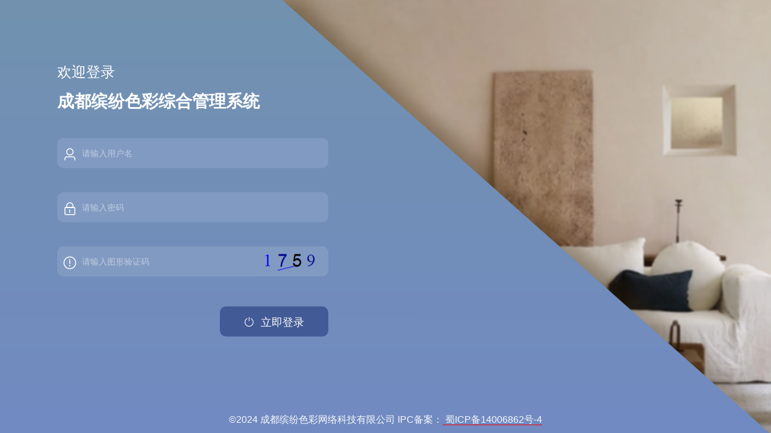

--- FILE ---
content_type: text/html
request_url: http://www.zgxhcs.com/area_34471.html
body_size: 9040
content:
<!DOCTYPE html><html><head><meta charset=utf-8><meta http-equiv=X-UA-Compatible content="IE=edge,chrome=1"><meta name=viewport content="width=device-width,initial-scale=1,maximum-scale=1,user-scalable=no"><link rel=icon href=/favicon.ico><title>成都缤纷色彩综合管理系统</title><link href=/static/css/app.80d9fdf4.css rel=preload as=style><link href=/static/css/chunk-elementUI.7091c052.css rel=preload as=style><link href=/static/css/chunk-libs.99f5b306.css rel=preload as=style><link href=/static/js/app.cffc299e.js rel=preload as=script><link href=/static/js/chunk-elementUI.948d2204.js rel=preload as=script><link href=/static/js/chunk-libs.d4f76501.js rel=preload as=script><link href=/static/css/chunk-elementUI.7091c052.css rel=stylesheet><link href=/static/css/chunk-libs.99f5b306.css rel=stylesheet><link href=/static/css/app.80d9fdf4.css rel=stylesheet></head><body><noscript><strong>成都缤纷色彩综合管理系统 不支持禁用Javascript进行正常访问，请启用后使用！</strong></noscript><div id=app></div><script>(function(c){function e(e){for(var u,a,f=e[0],k=e[1],b=e[2],t=0,r=[];t<f.length;t++)a=f[t],Object.prototype.hasOwnProperty.call(h,a)&&h[a]&&r.push(h[a][0]),h[a]=0;for(u in k)Object.prototype.hasOwnProperty.call(k,u)&&(c[u]=k[u]);o&&o(e);while(r.length)r.shift()();return d.push.apply(d,b||[]),n()}function n(){for(var c,e=0;e<d.length;e++){for(var n=d[e],u=!0,a=1;a<n.length;a++){var f=n[a];0!==h[f]&&(u=!1)}u&&(d.splice(e--,1),c=k(k.s=n[0]))}return c}var u={},a={runtime:0},h={runtime:0},d=[];function f(c){return k.p+"static/js/"+({}[c]||c)+"."+{"chunk-064b8ccb":"c1fb315c","chunk-2291e1d2":"e7b75834","chunk-237ab41c":"e0b4db18","chunk-263a4846":"94486dc1","chunk-270c733a":"1eb34eb7","chunk-271c6e02":"c54b41fd","chunk-2d0a2db3":"3da09e72","chunk-1acfcd74":"6b71092a","chunk-3c193c3a":"5663568c","chunk-9c6fd67a":"e8ea480c","chunk-3349ea8c":"45f929a7","chunk-4ee6cb69":"e1a39ed5","chunk-50004d40":"be5db4ea","chunk-53d97331":"016c0440","chunk-616f2b2a":"87847769","chunk-679a9c60":"387ad270","chunk-13b6168a":"d9f7a321","chunk-317fe3a1":"89070598","chunk-52ff35c2":"9e3f7b63","chunk-6baefad7":"becc7b3f","chunk-737f66ff":"4e4374bc","chunk-6cbf027a":"095e649c","chunk-78f4e714":"9c4ad7c5","chunk-f93ef648":"1f995a94","chunk-7f0dbdb9":"1a95773e","chunk-8027ab34":"05a84cb5","chunk-8b84638a":"b86d2bcb","chunk-a746d6b6":"cc1f242c","chunk-1020fd36":"7fa30d91","chunk-531f4866":"f24cece4","chunk-6bb3d0e0":"d158d5c2","chunk-f96e7d6e":"f647d3ed","chunk-e06e4d24":"5a955310","chunk-cec1939e":"d6878cc8","chunk-fd1872f4":"30cb5248","chunk-2ecfd031":"e345cce5","chunk-c8482232":"9154de17","chunk-ee34e660":"2328fd6c","chunk-1b7cc211":"40ab1e94","chunk-21c81d4a":"29aa4f5b","chunk-68e1b70e":"aecde13e","chunk-ef872414":"ea809d43","chunk-3783a3b4":"f70bb26d","chunk-4b2f4a83":"66d45ba2","chunk-613ad615":"9d868cdb","chunk-6ecfb1f2":"5a8a489d","chunk-6fe561c2":"e511901b","chunk-a68df7b2":"75c4dabd","chunk-eaf1d0a6":"ad6dc5a6","chunk-bbbe4b76":"036bd641","chunk-bf198d12":"c6dce595","chunk-c4310a0c":"1fb0a605","chunk-ca3b968e":"dbd7951d","chunk-16fa823e":"30d7e5a7","chunk-326a6f80":"35a1288f","chunk-4094521a":"ba4c9a63","chunk-79cb391c":"a2078d05","chunk-1b25abad":"c30e7bfc","chunk-1ba7283a":"e194ec76","chunk-2d0f012d":"eadfdc7e","chunk-50fdf794":"db01ddd5","chunk-5a764dde":"957c2527","chunk-7d4962df":"409c623d","chunk-8a8a6ec4":"23481311"}[c]+".js"}function k(e){if(u[e])return u[e].exports;var n=u[e]={i:e,l:!1,exports:{}};return c[e].call(n.exports,n,n.exports,k),n.l=!0,n.exports}k.e=function(c){var e=[],n={"chunk-2291e1d2":1,"chunk-237ab41c":1,"chunk-263a4846":1,"chunk-270c733a":1,"chunk-271c6e02":1,"chunk-1acfcd74":1,"chunk-3c193c3a":1,"chunk-9c6fd67a":1,"chunk-3349ea8c":1,"chunk-4ee6cb69":1,"chunk-50004d40":1,"chunk-53d97331":1,"chunk-616f2b2a":1,"chunk-13b6168a":1,"chunk-317fe3a1":1,"chunk-52ff35c2":1,"chunk-6baefad7":1,"chunk-737f66ff":1,"chunk-6cbf027a":1,"chunk-f93ef648":1,"chunk-7f0dbdb9":1,"chunk-8027ab34":1,"chunk-8b84638a":1,"chunk-1020fd36":1,"chunk-531f4866":1,"chunk-6bb3d0e0":1,"chunk-f96e7d6e":1,"chunk-e06e4d24":1,"chunk-cec1939e":1,"chunk-fd1872f4":1,"chunk-c8482232":1,"chunk-1b7cc211":1,"chunk-21c81d4a":1,"chunk-68e1b70e":1,"chunk-ef872414":1,"chunk-3783a3b4":1,"chunk-4b2f4a83":1,"chunk-613ad615":1,"chunk-6ecfb1f2":1,"chunk-6fe561c2":1,"chunk-a68df7b2":1,"chunk-eaf1d0a6":1,"chunk-bbbe4b76":1,"chunk-bf198d12":1,"chunk-c4310a0c":1,"chunk-ca3b968e":1,"chunk-16fa823e":1,"chunk-326a6f80":1,"chunk-4094521a":1,"chunk-79cb391c":1,"chunk-1b25abad":1,"chunk-1ba7283a":1,"chunk-50fdf794":1,"chunk-5a764dde":1,"chunk-7d4962df":1,"chunk-8a8a6ec4":1};a[c]?e.push(a[c]):0!==a[c]&&n[c]&&e.push(a[c]=new Promise((function(e,n){for(var u="static/css/"+({}[c]||c)+"."+{"chunk-064b8ccb":"31d6cfe0","chunk-2291e1d2":"5a904354","chunk-237ab41c":"c4758aaa","chunk-263a4846":"3fc3961a","chunk-270c733a":"d4aef451","chunk-271c6e02":"c3c78ac3","chunk-2d0a2db3":"31d6cfe0","chunk-1acfcd74":"f5802f4e","chunk-3c193c3a":"43e94b20","chunk-9c6fd67a":"406a4c0b","chunk-3349ea8c":"310fb61b","chunk-4ee6cb69":"3451433d","chunk-50004d40":"5448794d","chunk-53d97331":"52403312","chunk-616f2b2a":"2e298551","chunk-679a9c60":"31d6cfe0","chunk-13b6168a":"f5802f4e","chunk-317fe3a1":"7e8d1f0c","chunk-52ff35c2":"e65d1577","chunk-6baefad7":"e8a39920","chunk-737f66ff":"f9ad2f14","chunk-6cbf027a":"3f2adb84","chunk-78f4e714":"31d6cfe0","chunk-f93ef648":"f8e3b9df","chunk-7f0dbdb9":"730a5e21","chunk-8027ab34":"bed0a39f","chunk-8b84638a":"403e443e","chunk-a746d6b6":"31d6cfe0","chunk-1020fd36":"4c39b7de","chunk-531f4866":"452bbfbf","chunk-6bb3d0e0":"36289117","chunk-f96e7d6e":"ecb3c06c","chunk-e06e4d24":"732a1a8e","chunk-cec1939e":"7c55026b","chunk-fd1872f4":"4b04c2e9","chunk-2ecfd031":"31d6cfe0","chunk-c8482232":"78d19372","chunk-ee34e660":"31d6cfe0","chunk-1b7cc211":"f93e5547","chunk-21c81d4a":"83a7e2ac","chunk-68e1b70e":"15d0476c","chunk-ef872414":"7b8f9d09","chunk-3783a3b4":"f097f40c","chunk-4b2f4a83":"a4b315ad","chunk-613ad615":"4dd22005","chunk-6ecfb1f2":"db3f946c","chunk-6fe561c2":"ba935400","chunk-a68df7b2":"04dd284a","chunk-eaf1d0a6":"4899eb33","chunk-bbbe4b76":"e7374ddd","chunk-bf198d12":"57ab817f","chunk-c4310a0c":"bd286fef","chunk-ca3b968e":"f251a8a3","chunk-16fa823e":"7e7102dc","chunk-326a6f80":"b15bea19","chunk-4094521a":"a50d6831","chunk-79cb391c":"a567e827","chunk-1b25abad":"642a546a","chunk-1ba7283a":"f21819c2","chunk-2d0f012d":"31d6cfe0","chunk-50fdf794":"596a24dd","chunk-5a764dde":"622ea739","chunk-7d4962df":"596a24dd","chunk-8a8a6ec4":"09dd49e4"}[c]+".css",h=k.p+u,d=document.getElementsByTagName("link"),f=0;f<d.length;f++){var b=d[f],t=b.getAttribute("data-href")||b.getAttribute("href");if("stylesheet"===b.rel&&(t===u||t===h))return e()}var r=document.getElementsByTagName("style");for(f=0;f<r.length;f++){b=r[f],t=b.getAttribute("data-href");if(t===u||t===h)return e()}var o=document.createElement("link");o.rel="stylesheet",o.type="text/css",o.onload=e,o.onerror=function(e){var u=e&&e.target&&e.target.src||h,d=new Error("Loading CSS chunk "+c+" failed.\n("+u+")");d.code="CSS_CHUNK_LOAD_FAILED",d.request=u,delete a[c],o.parentNode.removeChild(o),n(d)},o.href=h;var i=document.getElementsByTagName("head")[0];i.appendChild(o)})).then((function(){a[c]=0})));var u=h[c];if(0!==u)if(u)e.push(u[2]);else{var d=new Promise((function(e,n){u=h[c]=[e,n]}));e.push(u[2]=d);var b,t=document.createElement("script");t.charset="utf-8",t.timeout=120,k.nc&&t.setAttribute("nonce",k.nc),t.src=f(c);var r=new Error;b=function(e){t.onerror=t.onload=null,clearTimeout(o);var n=h[c];if(0!==n){if(n){var u=e&&("load"===e.type?"missing":e.type),a=e&&e.target&&e.target.src;r.message="Loading chunk "+c+" failed.\n("+u+": "+a+")",r.name="ChunkLoadError",r.type=u,r.request=a,n[1](r)}h[c]=void 0}};var o=setTimeout((function(){b({type:"timeout",target:t})}),12e4);t.onerror=t.onload=b,document.head.appendChild(t)}return Promise.all(e)},k.m=c,k.c=u,k.d=function(c,e,n){k.o(c,e)||Object.defineProperty(c,e,{enumerable:!0,get:n})},k.r=function(c){"undefined"!==typeof Symbol&&Symbol.toStringTag&&Object.defineProperty(c,Symbol.toStringTag,{value:"Module"}),Object.defineProperty(c,"__esModule",{value:!0})},k.t=function(c,e){if(1&e&&(c=k(c)),8&e)return c;if(4&e&&"object"===typeof c&&c&&c.__esModule)return c;var n=Object.create(null);if(k.r(n),Object.defineProperty(n,"default",{enumerable:!0,value:c}),2&e&&"string"!=typeof c)for(var u in c)k.d(n,u,function(e){return c[e]}.bind(null,u));return n},k.n=function(c){var e=c&&c.__esModule?function(){return c["default"]}:function(){return c};return k.d(e,"a",e),e},k.o=function(c,e){return Object.prototype.hasOwnProperty.call(c,e)},k.p="/",k.oe=function(c){throw console.error(c),c};var b=window["webpackJsonp"]=window["webpackJsonp"]||[],t=b.push.bind(b);b.push=e,b=b.slice();for(var r=0;r<b.length;r++)e(b[r]);var o=t;n()})([]);</script><script src=/static/js/chunk-elementUI.948d2204.js></script><script src=/static/js/chunk-libs.d4f76501.js></script><script src=/static/js/app.cffc299e.js></script></body></html>

--- FILE ---
content_type: text/css
request_url: http://www.zgxhcs.com/static/css/app.80d9fdf4.css
body_size: 23109
content:
.fade-enter-active,.fade-leave-active{-webkit-transition:opacity .28s;transition:opacity .28s}.fade-enter,.fade-leave-active{opacity:0}.fade-transform-enter-active,.fade-transform-leave-active{-webkit-transition:all .01s;transition:all .01s}.fade-transform-enter{opacity:0;-webkit-transform:translateX(-30px);transform:translateX(-30px)}.fade-transform-leave-to{opacity:0;-webkit-transform:translateX(30px);transform:translateX(30px)}.breadcrumb-enter-active,.breadcrumb-leave-active{-webkit-transition:all .5s;transition:all .5s}.breadcrumb-enter,.breadcrumb-leave-active{opacity:0;-webkit-transform:translateX(20px);transform:translateX(20px)}.breadcrumb-move{-webkit-transition:all .5s;transition:all .5s}.breadcrumb-leave-active{position:absolute}.el-breadcrumb__inner,.el-breadcrumb__inner a{font-weight:400!important}.el-upload input[type=file]{display:none!important}.el-upload__input{display:none}.el-dialog{-webkit-transform:none;transform:none;left:0;position:relative;margin:0 auto}.upload-container .el-upload{width:100%}.upload-container .el-upload .el-upload-dragger{width:100%;height:200px}::-webkit-scrollbar{width:10px;height:10px}::-webkit-scrollbar-track{border-radius:0;background-color:#fff}::-webkit-scrollbar-corner{background-color:#fff}::-webkit-scrollbar-thumb{border-radius:4px;background-color:rgba(157,159,160,.5019607843137255)}.el-dropdown-menu a{display:block}.el-range-separator{-webkit-box-sizing:content-box;box-sizing:content-box}.el-header{padding:15px 15px 0 15px}.el-main{padding:0 15px}.el-aside{padding:0 0 0 15px}.el-footer{padding:10px 15px}.dialog-scollbar,.el-container{height:100%}.dialog-scollbar .el-scrollbar__wrap{overflow-x:hidden}.dialog-scollbar .is-horizontal{display:none}.small-form .el-form-item__label{font-size:14px}.el-tag.el-tag--forest{background-color:#b28b20;border-color:#b28b20;color:#fff}.el-button--forest.is-active,.el-button--forest:active{background:#b28b20;border-color:#b28b20;color:#fff}.el-button--forest:focus,.el-button--forest:hover{background:#bea662;border-color:#bea662;color:#fff}.el-button--forest{color:#fff;background-color:#b28b20;border-color:#b28b20}.el-button--forest.is-plain:focus,.el-button--forest.is-plain:hover{background:#b28b20;border-color:#b28b20;color:#fff}.el-button--forest.is-plain{color:#b28b20;background:#bba465;border-color:#b28b20}.el-tag.el-tag--chery{background-color:#6d3dcb;border-color:#6d3dcb;color:#fff}.el-button--chery.is-active,.el-button--chery:active{background:#6d3dcb;border-color:#6d3dcb;color:#fff}.el-button--chery:focus,.el-button--chery:hover{background:#8961d7;border-color:#8961d7;color:#fff}.el-button--chery{color:#fff;background-color:#6d3dcb;border-color:#6d3dcb}.el-button--chery.is-plain:focus,.el-button--chery.is-plain:hover{background:#6d3dcb;border-color:#6d3dcb;color:#fff}.el-button--chery.is-plain{color:#6d3dcb;background:#f2ecff;border-color:#8961d7}.el-tag.el-tag--amm{background-color:#fa78b9;border-color:#fa78b9;color:#fff}.el-button--amm.is-active,.el-button--amm:active{background:#fa78b9;border-color:#fa78b9;color:#fff}.el-button--amm:focus,.el-button--amm:hover{background:#f3a4cc;border-color:#f3a4cc;color:#fff}.el-button--amm{color:#fff;background-color:#fa78b9;border-color:#fa78b9}.el-button--amm.is-plain:focus,.el-button--amm.is-plain:hover{background:#fa78b9;border-color:#fa78b9;color:#fff}.el-button--amm.is-plain{color:#fa78b9;background:#fcf1f7;border-color:#fa78b9}.el-tag.el-tag--young{background-color:#dd6161;border-color:#dd6161;color:#fff}.el-button--young.is-active,.el-button--young:active{background:#dd6161;border-color:#dd6161;color:#fff}.el-button--young:focus,.el-button--young:hover{background:#f78989;border-color:#f78989;color:#fff}.el-button--young{color:#fff;background-color:#f1611a;border-color:#f1611a}.el-button--young.is-plain:focus,.el-button--young.is-plain:hover{background:#f1611a;border-color:#f1611a;color:#fff}.el-button--young.is-plain{color:#f1611a;background:#feefe8;border-color:#f9c0a3}.el-button--business.is-active,.el-button--business:active{background:#174ed9;border-color:#174ed9;color:#fff}.el-button--business:focus,.el-button--business:hover{background:#4879f4;border-color:#4879f4;color:#fff}.el-button--business{color:#fff;background-color:#1a57f1;border-color:#1a57f1}.el-button--business.is-plain:active,.el-button--business.is-plain:focus,.el-button--business.is-plain:hover{background:#174ed9;border-color:#174ed9;color:#fff;outline:none}.el-button--business.is-plain{color:#1a57f1;background:#e8eefe;border-color:#a3bcf9}.el-button--enable.is-active,.el-button--enable:active{background:#45a261;border-color:#45a261;color:#fff}.el-button--enable:focus,.el-button--enable:hover{background:#4eb66d;border-color:#4eb66d;color:#fff}.el-button--enable{color:#fff;background-color:#45a261;border-color:#45a261}.el-button--enable.is-plain:active,.el-button--enable.is-plain:focus,.el-button--enable.is-plain:hover{background:#45a261;border-color:#45a261;color:#fff;outline:none}.el-button--enable.is-plain{color:#45a261;background:#f8faf9;border-color:#45a261}.el-button--disable.is-active,.el-button--disable:active{background:#b23620;border-color:#b23620;color:#fff}.el-button--disable:focus,.el-button--disable:hover{background:#b34f3d;border-color:#b34f3d;color:#fff}.el-button--disable{color:#fff;background-color:#b23620;border-color:#b23620}.el-button--disable.is-plain:focus,.el-button--disable.is-plain:hover{background:#b23620;border-color:#b23620;color:#fff}.el-button--disable.is-plain{color:#b23620;background:#f1d2cc;border-color:#b23620}.el-button--affairs.is-active,.el-button--affairs:active,.el-button--affairs:focus,.el-button--affairs:hover{background:#425a95;border-color:#425a95;color:#fff}.el-button--affairs{color:#fff;background-color:#425a95;border-color:#425a95}.el-button--affairs.is-plain:focus,.el-button--affairs.is-plain:hover{background:#425a95;border-color:#425a95;color:#fff}.el-button--affairs.is-plain{color:#425a95;background:#c3cde9;border-color:#425a95}#app .main-container{height:100%;-webkit-transition:margin-left .28s;transition:margin-left .28s;margin-left:210px;position:relative}#app .app-main .main-container{margin-left:0!important}#app .app-main .hasTagsView .fixed-header+.app-main{padding-top:0!important}#app .sidebar-container{-webkit-transition:width .28s;transition:width .28s;width:210px!important;background-color:#001529;height:100%;position:fixed;font-size:0;top:0;bottom:0;left:0;z-index:1001;overflow:hidden}#app .sidebar-container .horizontal-collapse-transition{-webkit-transition:width 0s ease-in-out,padding-left 0s ease-in-out,padding-right 0s ease-in-out;transition:width 0s ease-in-out,padding-left 0s ease-in-out,padding-right 0s ease-in-out}#app .sidebar-container .scrollbar-wrapper{overflow-x:hidden!important}#app .sidebar-container .el-scrollbar__bar.is-vertical{right:0}#app .sidebar-container .el-scrollbar{height:100%}#app .sidebar-container.has-logo .el-scrollbar{height:calc(100% - 50px)}#app .sidebar-container .is-horizontal{display:none}#app .sidebar-container a{display:inline-block;width:100%;overflow:hidden}#app .sidebar-container .svg-icon{margin-right:13px;font-size:23px;margin-left:-6px;vertical-align:-.3em}#app .sidebar-container .sub-el-icon{margin-right:12px;margin-left:-2px}#app .sidebar-container .el-menu{border:none;height:100%;width:100%!important}#app .sidebar-container .el-submenu__title:hover,#app .sidebar-container .submenu-title-noDropdown:hover{background-color:#263445!important}#app .sidebar-container .is-active>.el-submenu__title{color:#f4f4f5!important}#app .sidebar-container .el-submenu .el-menu-item,#app .sidebar-container .nest-menu .el-submenu>.el-submenu__title{min-width:210px!important;background-color:#000c17!important}#app .sidebar-container .el-submenu .el-menu-item:hover,#app .sidebar-container .nest-menu .el-submenu>.el-submenu__title:hover{background-color:#263445!important}#app .hideSidebar .sidebar-container{width:54px!important}#app .hideSidebar .main-container{margin-left:54px}#app .hideSidebar .submenu-title-noDropdown{padding:0!important;position:relative}#app .hideSidebar .submenu-title-noDropdown .el-tooltip{padding:0!important}#app .hideSidebar .submenu-title-noDropdown .el-tooltip .svg-icon{margin-left:13px}#app .hideSidebar .submenu-title-noDropdown .el-tooltip .sub-el-icon{margin-left:16px}#app .hideSidebar .el-submenu{overflow:hidden}#app .hideSidebar .el-submenu>.el-submenu__title{padding:0!important}#app .hideSidebar .el-submenu>.el-submenu__title .svg-icon{margin-left:13px}#app .hideSidebar .el-submenu>.el-submenu__title .sub-el-icon{margin-left:16px}#app .hideSidebar .el-submenu>.el-submenu__title .el-submenu__icon-arrow{display:none}#app .hideSidebar .el-menu--collapse .el-submenu>.el-submenu__title>span{height:0;width:0;overflow:hidden;visibility:hidden;display:inline-block}#app .el-menu--collapse .el-menu .el-submenu{min-width:210px!important}#app .mobile .main-container{margin-left:0}#app .mobile .sidebar-container{-webkit-transition:-webkit-transform .28s;transition:-webkit-transform .28s;transition:transform .28s;transition:transform .28s,-webkit-transform .28s;width:210px!important}#app .mobile.hideSidebar .sidebar-container{pointer-events:none;-webkit-transition-duration:.3s;transition-duration:.3s;-webkit-transform:translate3d(-210px,0,0);transform:translate3d(-210px,0,0)}#app .withoutAnimation .main-container,#app .withoutAnimation .sidebar-container{-webkit-transition:none;transition:none}.el-menu--vertical>.el-menu .svg-icon{margin-right:13px;font-size:23px;margin-left:-2px;vertical-align:-.3em}.el-menu--vertical>.el-menu .sub-el-icon{margin-right:12px;margin-left:-2px}.el-menu--vertical .el-menu-item:hover,.el-menu--vertical .nest-menu .el-submenu>.el-submenu__title:hover{background-color:#263445!important}.el-menu--vertical>.el-menu--popup{max-height:100vh;overflow-y:auto}.el-menu--vertical>.el-menu--popup::-webkit-scrollbar-track-piece{background:#d3dce6}.el-menu--vertical>.el-menu--popup::-webkit-scrollbar{width:10px}.el-menu--vertical>.el-menu--popup::-webkit-scrollbar-thumb{background:#99a9bf;border-radius:20px}body{-moz-osx-font-smoothing:grayscale;-webkit-font-smoothing:antialiased;text-rendering:optimizeLegibility;font-family:Helvetica Neue,Helvetica,PingFang SC,Hiragino Sans GB,Microsoft YaHei,Arial,sans-serif}body,html{height:100%}html{-webkit-box-sizing:border-box;box-sizing:border-box}#app{height:100%}*,:after,:before{-webkit-box-sizing:inherit;box-sizing:inherit}a:active,a:focus{outline:none}a,a:focus,a:hover{cursor:pointer;color:inherit;text-decoration:none}div:focus{outline:none}.clearfix:after{visibility:hidden;display:block;font-size:0;content:" ";clear:both;height:0}.operation-button{margin-right:5px}.position-r{position:relative}.position-a{position:absolute}.mt10{margin-top:10px}.mb10{margin-bottom:10px}.ml10{margin-left:10px}.ml0{margin-left:0!important}.mb0{margin-bottom:0!important}.mt3{margin-top:3px!important}.mr10{margin-right:10px}.mr20{margin-right:20px}.pt15{padding-top:15px}.w100{width:100%}.el-cascader-menu__wrap{height:204px}.app-breadcrumb.el-breadcrumb[data-v-14bff964]{display:inline-block;font-size:14px;line-height:50px;margin-left:8px}.app-breadcrumb.el-breadcrumb .no-redirect[data-v-14bff964]{color:#97a8be;cursor:text}.hamburger[data-v-6bed3845]{display:inline-block;vertical-align:middle;width:20px;height:20px}.hamburger.is-active[data-v-6bed3845]{-webkit-transform:rotate(180deg);transform:rotate(180deg)}.navbar[data-v-c87130b4]{height:50px;overflow:hidden;position:relative;background:#fff;-webkit-box-shadow:0 1px 4px rgba(0,21,41,.08);box-shadow:0 1px 4px rgba(0,21,41,.08)}.navbar .hamburger-container[data-v-c87130b4]{line-height:46px;height:100%;float:left;cursor:pointer;-webkit-transition:background .3s;transition:background .3s;-webkit-tap-highlight-color:transparent}.navbar .hamburger-container[data-v-c87130b4]:hover{background:rgba(0,0,0,.025)}.navbar .breadcrumb-container[data-v-c87130b4]{float:left}.navbar .right-menu[data-v-c87130b4]{float:right;height:100%;line-height:50px}.navbar .right-menu[data-v-c87130b4]:focus{outline:none}.navbar .right-menu .right-menu-item[data-v-c87130b4]{display:inline-block;padding:0 8px;height:100%;font-size:18px;color:#5a5e66;vertical-align:text-bottom}.navbar .right-menu .right-menu-item.hover-effect[data-v-c87130b4]{cursor:pointer;-webkit-transition:background .3s;transition:background .3s}.navbar .right-menu .right-menu-item.hover-effect[data-v-c87130b4]:hover{background:rgba(0,0,0,.025)}.navbar .right-menu .avatar-container[data-v-c87130b4]{margin-right:30px}.navbar .right-menu .avatar-container .avatar-wrapper[data-v-c87130b4]{margin-top:5px;position:relative}.navbar .right-menu .avatar-container .avatar-wrapper .user-avatar[data-v-c87130b4]{cursor:pointer;width:40px;height:40px;border-radius:10px}.navbar .right-menu .avatar-container .avatar-wrapper .el-icon-caret-bottom[data-v-c87130b4]{cursor:pointer;position:absolute;right:-20px;top:25px;font-size:12px}.sidebarLogoFade-enter-active[data-v-13c217ba]{-webkit-transition:opacity 1.5s;transition:opacity 1.5s}.sidebarLogoFade-enter[data-v-13c217ba],.sidebarLogoFade-leave-to[data-v-13c217ba]{opacity:0}.sidebar-logo-container[data-v-13c217ba]{position:relative;width:100%;height:50px;line-height:50px;background:#113658;text-align:center;overflow:hidden}.sidebar-logo-container .sidebar-logo-link[data-v-13c217ba]{height:100%;width:100%}.sidebar-logo-container .sidebar-logo-link .sidebar-logo[data-v-13c217ba]{width:45px;height:45px;vertical-align:middle;margin-right:12px}.sidebar-logo-container .sidebar-logo-link .sidebar-title[data-v-13c217ba]{display:inline-block;margin:0;color:#fff;font-weight:600;line-height:50px;font-size:14px;font-family:Avenir,Helvetica Neue,Arial,Helvetica,sans-serif;vertical-align:middle}.sidebar-logo-container.collapse .sidebar-logo[data-v-13c217ba]{margin-right:0}.sub-el-icon[data-v-18eeea00]{color:currentColor;width:1em;height:1em}.el-submenu__title[data-v-26dd5df8]{display:table}.app-main[data-v-56fbf960]{height:calc(100vh - 50px);width:100%;position:relative;overflow:hidden}.fixed-header+.app-main[data-v-56fbf960]{padding-top:50px}.scroll-container[data-v-41421bb2]{white-space:nowrap;position:relative;overflow:hidden;width:100%}.scroll-container[data-v-41421bb2] .el-scrollbar__bar{bottom:0}.scroll-container[data-v-41421bb2] .el-scrollbar__wrap{height:49px}.tags-view-container[data-v-27352e37]{height:34px;width:100%;background:#fff;border-bottom:1px solid #d8dce5;-webkit-box-shadow:0 1px 3px 0 rgba(0,0,0,.12),0 0 3px 0 rgba(0,0,0,.04);box-shadow:0 1px 3px 0 rgba(0,0,0,.12),0 0 3px 0 rgba(0,0,0,.04)}.tags-view-container .tags-view-wrapper .tags-view-item[data-v-27352e37]{display:inline-block;position:relative;cursor:pointer;height:26px;line-height:26px;border:1px solid #d8dce5;color:#495060;background:#fff;padding:0 8px;font-size:12px;margin-left:5px;margin-top:4px}.tags-view-container .tags-view-wrapper .tags-view-item[data-v-27352e37]:first-of-type{margin-left:15px}.tags-view-container .tags-view-wrapper .tags-view-item[data-v-27352e37]:last-of-type{margin-right:15px}.tags-view-container .tags-view-wrapper .tags-view-item.active[data-v-27352e37]{background-color:#ecf5ff;color:#409eff;border-color:#b3d8ff}.tags-view-container .tags-view-wrapper .tags-view-item.active[data-v-27352e37]:before{content:"";background:#b3d8ff;display:inline-block;width:8px;height:8px;border-radius:50%;position:relative;margin-right:2px}.tags-view-container .contextmenu[data-v-27352e37]{margin:0;background:#fff;z-index:3000;position:absolute;list-style-type:none;padding:5px 0;border-radius:4px;font-size:12px;font-weight:400;color:#333;-webkit-box-shadow:2px 2px 3px 0 rgba(0,0,0,.3);box-shadow:2px 2px 3px 0 rgba(0,0,0,.3)}.tags-view-container .contextmenu li[data-v-27352e37]{margin:0;padding:7px 16px;cursor:pointer}.tags-view-container .contextmenu li[data-v-27352e37]:hover{background:#eee}.app-main[data-v-3898d2d4]{height:100vh;width:100%;position:relative;overflow:hidden;background-color:#031f41}[data-v-a74f0356]:export{menuText:#bfcbd9;menuActiveText:#409eff;subMenuActiveText:#f4f4f5;menuBg:#001529;menuHover:#263445;subMenuBg:#000c17;subMenuHover:#263445;sideBarWidth:210px}.app-wrapper[data-v-a74f0356]{position:relative;height:100%;width:100%}.app-wrapper[data-v-a74f0356]:after{content:"";display:table;clear:both}.app-wrapper.mobile.openSidebar[data-v-a74f0356]{position:fixed;top:0}.drawer-bg[data-v-a74f0356]{background:#000;opacity:.3;width:100%;top:0;height:100%;position:absolute;z-index:999}.fixed-header[data-v-a74f0356]{position:fixed;top:0;right:0;z-index:9;width:calc(100% - 210px);-webkit-transition:width .28s;transition:width .28s}.hideSidebar .fixed-header[data-v-a74f0356]{width:calc(100% - 54px)}.mobile .fixed-header[data-v-a74f0356]{width:100%}.navbar[data-v-78b1c6ea]{height:50px;overflow:hidden;position:relative;background:#fff;-webkit-box-shadow:0 1px 4px rgba(0,21,41,.08);box-shadow:0 1px 4px rgba(0,21,41,.08)}.navbar .hamburger-container[data-v-78b1c6ea]{line-height:46px;height:100%;float:left;cursor:pointer;-webkit-transition:background .3s;transition:background .3s;-webkit-tap-highlight-color:transparent}.navbar .hamburger-container[data-v-78b1c6ea]:hover{background:rgba(0,0,0,.025)}.navbar .breadcrumb-container[data-v-78b1c6ea]{float:left}.navbar .right-menu[data-v-78b1c6ea]{float:right;height:100%;line-height:50px}.navbar .right-menu[data-v-78b1c6ea]:focus{outline:none}.navbar .right-menu .right-menu-item[data-v-78b1c6ea]{display:inline-block;padding:0 8px;height:100%;font-size:18px;color:#5a5e66;vertical-align:text-bottom}.navbar .right-menu .right-menu-item.hover-effect[data-v-78b1c6ea]{cursor:pointer;-webkit-transition:background .3s;transition:background .3s}.navbar .right-menu .right-menu-item.hover-effect[data-v-78b1c6ea]:hover{background:rgba(0,0,0,.025)}.navbar .right-menu .avatar-container[data-v-78b1c6ea]{margin-right:30px}.navbar .right-menu .avatar-container .avatar-wrapper[data-v-78b1c6ea]{margin-top:5px;position:relative}.navbar .right-menu .avatar-container .avatar-wrapper .user-avatar[data-v-78b1c6ea]{cursor:pointer;width:40px;height:40px;border-radius:10px}.navbar .right-menu .avatar-container .avatar-wrapper .el-icon-caret-bottom[data-v-78b1c6ea]{cursor:pointer;position:absolute;right:-20px;top:25px;font-size:12px}.sidebarLogoFade-enter-active[data-v-4c7f24fe]{-webkit-transition:opacity 1.5s;transition:opacity 1.5s}.sidebarLogoFade-enter[data-v-4c7f24fe],.sidebarLogoFade-leave-to[data-v-4c7f24fe]{opacity:0}.sidebar-logo-container[data-v-4c7f24fe]{position:relative;width:100%;height:50px;line-height:50px;background:#113658;text-align:center;overflow:hidden}.sidebar-logo-container .sidebar-logo-link[data-v-4c7f24fe]{height:100%;width:100%}.sidebar-logo-container .sidebar-logo-link .sidebar-logo[data-v-4c7f24fe]{width:45px;height:45px;vertical-align:middle;margin-right:12px}.sidebar-logo-container .sidebar-logo-link .sidebar-title[data-v-4c7f24fe]{display:inline-block;margin:0;color:#fff;font-weight:600;line-height:50px;font-size:14px;font-family:Avenir,Helvetica Neue,Arial,Helvetica,sans-serif;vertical-align:middle}.sidebar-logo-container.collapse .sidebar-logo[data-v-4c7f24fe]{margin-right:0}.sub-el-icon[data-v-25f96944]{color:currentColor;width:1em;height:1em}.el-submenu__title[data-v-faf33388]{display:table}.app-main[data-v-7cdfdab8]{height:calc(100vh - 50px);width:100%;position:relative;overflow:hidden}.fixed-header+.app-main[data-v-7cdfdab8]{padding-top:50px}.hasTagsView .app-main{height:100%}.hasTagsView .fixed-header+.app-main{padding-top:84px}.el-popup-parent--hidden .fixed-header{padding-right:15px}.scroll-container[data-v-13581e6b]{white-space:nowrap;position:relative;overflow:hidden;width:100%}.scroll-container[data-v-13581e6b] .el-scrollbar__bar{bottom:0}.scroll-container[data-v-13581e6b] .el-scrollbar__wrap{height:49px}.tags-view-container[data-v-656a4f73]{height:34px;width:100%;background:#fff;border-bottom:1px solid #d8dce5;-webkit-box-shadow:0 1px 3px 0 rgba(0,0,0,.12),0 0 3px 0 rgba(0,0,0,.04);box-shadow:0 1px 3px 0 rgba(0,0,0,.12),0 0 3px 0 rgba(0,0,0,.04)}.tags-view-container .tags-view-wrapper .tags-view-item[data-v-656a4f73]{display:inline-block;position:relative;cursor:pointer;height:26px;line-height:26px;border:1px solid #d8dce5;color:#495060;background:#fff;padding:0 8px;font-size:12px;margin-left:5px;margin-top:4px}.tags-view-container .tags-view-wrapper .tags-view-item[data-v-656a4f73]:first-of-type{margin-left:15px}.tags-view-container .tags-view-wrapper .tags-view-item[data-v-656a4f73]:last-of-type{margin-right:15px}.tags-view-container .tags-view-wrapper .tags-view-item.active[data-v-656a4f73]{background-color:#ecf5ff;color:#409eff;border-color:#b3d8ff}.tags-view-container .tags-view-wrapper .tags-view-item.active[data-v-656a4f73]:before{content:"";background:#b3d8ff;display:inline-block;width:8px;height:8px;border-radius:50%;position:relative;margin-right:2px}.tags-view-container .contextmenu[data-v-656a4f73]{margin:0;background:#fff;z-index:3000;position:absolute;list-style-type:none;padding:5px 0;border-radius:4px;font-size:12px;font-weight:400;color:#333;-webkit-box-shadow:2px 2px 3px 0 rgba(0,0,0,.3);box-shadow:2px 2px 3px 0 rgba(0,0,0,.3)}.tags-view-container .contextmenu li[data-v-656a4f73]{margin:0;padding:7px 16px;cursor:pointer}.tags-view-container .contextmenu li[data-v-656a4f73]:hover{background:#eee}.tags-view-wrapper .tags-view-item .el-icon-close{width:16px;height:16px;vertical-align:2px;border-radius:50%;text-align:center;-webkit-transition:all .3s cubic-bezier(.645,.045,.355,1);transition:all .3s cubic-bezier(.645,.045,.355,1);-webkit-transform-origin:100% 50%;transform-origin:100% 50%}.tags-view-wrapper .tags-view-item .el-icon-close:before{-webkit-transform:scale(.6);transform:scale(.6);display:inline-block;vertical-align:-3px}.tags-view-wrapper .tags-view-item .el-icon-close:hover{background-color:#b4bccc;color:#fff}.app-main[data-v-6401484c]{height:100vh;width:100%;position:relative;overflow:hidden;background-color:#031f41}[data-v-c27cdad2]:export{menuText:#bfcbd9;menuActiveText:#409eff;subMenuActiveText:#f4f4f5;menuBg:#001529;menuHover:#263445;subMenuBg:#000c17;subMenuHover:#263445;sideBarWidth:210px}.app-wrapper[data-v-c27cdad2]{position:relative;height:100%;width:100%}.app-wrapper[data-v-c27cdad2]:after{content:"";display:table;clear:both}.app-wrapper.mobile.openSidebar[data-v-c27cdad2]{position:fixed;top:0}.drawer-bg[data-v-c27cdad2]{background:#000;opacity:.3;width:100%;top:0;height:100%;position:absolute;z-index:999}.fixed-header[data-v-c27cdad2]{position:fixed;top:0;right:0;z-index:9;width:calc(100% - 210px);-webkit-transition:width .28s;transition:width .28s}.hideSidebar .fixed-header[data-v-c27cdad2]{width:calc(100% - 54px)}.mobile .fixed-header[data-v-c27cdad2]{width:100%}.svg-icon[data-v-f9f7fefc]{width:1em;height:1em;vertical-align:-.15em;fill:currentColor;overflow:hidden}.svg-external-icon[data-v-f9f7fefc]{background-color:currentColor;-webkit-mask-size:cover!important;mask-size:cover!important;display:inline-block}

--- FILE ---
content_type: text/css
request_url: http://www.zgxhcs.com/static/css/chunk-libs.99f5b306.css
body_size: 146750
content:
/*! normalize.css v7.0.0 | MIT License | github.com/necolas/normalize.css */html{line-height:1.15;-ms-text-size-adjust:100%;-webkit-text-size-adjust:100%}article,aside,footer,header,nav,section{display:block}h1{font-size:2em;margin:.67em 0}figcaption,figure,main{display:block}figure{margin:1em 40px}hr{-webkit-box-sizing:content-box;box-sizing:content-box;height:0;overflow:visible}pre{font-family:monospace,monospace;font-size:1em}a{background-color:transparent;-webkit-text-decoration-skip:objects}abbr[title]{border-bottom:none;text-decoration:underline;-webkit-text-decoration:underline dotted;text-decoration:underline dotted}b,strong{font-weight:inherit;font-weight:bolder}code,kbd,samp{font-family:monospace,monospace;font-size:1em}dfn{font-style:italic}mark{background-color:#ff0;color:#000}small{font-size:80%}sub,sup{font-size:75%;line-height:0;position:relative;vertical-align:baseline}sub{bottom:-.25em}sup{top:-.5em}audio,video{display:inline-block}audio:not([controls]){display:none;height:0}img{border-style:none}svg:not(:root){overflow:hidden}button,input,optgroup,select,textarea{font-family:sans-serif;font-size:100%;line-height:1.15;margin:0}button,input{overflow:visible}button,select{text-transform:none}[type=reset],[type=submit],button,html [type=button]{-webkit-appearance:button}[type=button]::-moz-focus-inner,[type=reset]::-moz-focus-inner,[type=submit]::-moz-focus-inner,button::-moz-focus-inner{border-style:none;padding:0}[type=button]:-moz-focusring,[type=reset]:-moz-focusring,[type=submit]:-moz-focusring,button:-moz-focusring{outline:1px dotted ButtonText}fieldset{padding:.35em .75em .625em}legend{-webkit-box-sizing:border-box;box-sizing:border-box;color:inherit;display:table;max-width:100%;padding:0;white-space:normal}progress{display:inline-block;vertical-align:baseline}textarea{overflow:auto}[type=checkbox],[type=radio]{-webkit-box-sizing:border-box;box-sizing:border-box;padding:0}[type=number]::-webkit-inner-spin-button,[type=number]::-webkit-outer-spin-button{height:auto}[type=search]{-webkit-appearance:textfield;outline-offset:-2px}[type=search]::-webkit-search-cancel-button,[type=search]::-webkit-search-decoration{-webkit-appearance:none}::-webkit-file-upload-button{-webkit-appearance:button;font:inherit}details,menu{display:block}summary{display:list-item}canvas{display:inline-block}[hidden],template{display:none}.el-button--medium,.el-button--medium.is-round,.u-button{padding:10px 20px}.el-button,.el-checkbox,.el-checkbox-button__inner,.el-pager,.plTableBox .el-table th,.tree--btn-wrapper,.u-button[disabled]{-moz-user-select:none;-ms-user-select:none}.u-icon{width:1em;height:1em}.u-icon.loading{-webkit-animation:spin 1s linear infinite;animation:spin 1s linear infinite}@-webkit-keyframes spin{0%{-webkit-transform:rotate(0);transform:rotate(0)}to{-webkit-transform:rotate(1turn);transform:rotate(1turn)}}.box-shadow{-webkit-box-shadow:0 0 5px rgba(0,0,0,.1);box-shadow:0 0 5px rgba(0,0,0,.1)}.u-button{font-size:14px;border-radius:4px;border:1px solid #e6e6e6;background:#fff;display:-webkit-inline-box;display:-ms-inline-flexbox;display:inline-flex;-webkit-box-pack:center;-ms-flex-pack:center;justify-content:center;-webkit-box-align:center;-ms-flex-align:center;align-items:center;-webkit-transition:all .2s;transition:all .2s;cursor:pointer}.u-button:focus{border-color:#f1c40f;outline:0}.u-button>.cloakLeft{float:left;height:inherit;opacity:.5}.u-button>.cloakRight{float:right;height:inherit;opacity:.5}.u-button.size-big{font-size:15px;padding:10px 23px;border-radius:5px}.u-button.size-medium{font-size:14px;padding:8px 18px;border-radius:4px}.u-button.size-small{font-size:13px;padding:6px 15px;border-radius:3px}.u-button.size-mini{font-size:12px;padding:4px 12px;border-radius:3px}.u-button:hover{opacity:.6}.u-button:active{background-color:#eee}.u-button>.u-button-content{-webkit-box-ordinal-group:3;-ms-flex-order:2;order:2;white-space:nowrap}.u-button>.u-icon{-webkit-box-ordinal-group:2;-ms-flex-order:1;order:1;margin-left:0;margin-right:.3em}.u-button.icon-right>.u-icon{-webkit-box-ordinal-group:3;-ms-flex-order:2;order:2;margin-right:0;margin-left:.3em}.u-button.icon-right>.u-button-content{-webkit-box-ordinal-group:2;-ms-flex-order:1;order:1}.u-button[disabled]{color:#c0c4cc;background:0 0;pointer-events:none;border-color:#ebeef5;opacity:.5;-webkit-user-select:none;-moz-user-select:none;-ms-user-select:none;user-select:none;cursor:not-allowed}.u-button[disabled]:hover{color:rgba(0,0,0,.25);border-color:#d9d9d9}.u-button.dashed{border:1px dashed #e6e6e6}.u-button.type-error{color:#fff;background-color:#f54242;border-color:#f54242}.u-button.type-error:active{opacity:1;color:#fff;background-color:#d81e06;border-color:#d81e06}.u-button.type-warn,.u-button.type-warn:hover{border-color:#ffb311}.u-button.type-warn{color:#fff;background-color:#ffb311}.u-button.type-info{color:#fff;background-color:#c2c5cb;border-color:#c2c5cb}.u-button.type-info:hover{border-color:#909399}.u-button.type-success{color:#fff;background-color:#17cc15;border-color:#17cc15}.u-button.type-success:hover{opacity:1;border-color:#17cc15}.u-button.type-primary{color:#fff;background-color:#26acee;border-color:#26acee}.u-button.type-primary:hover{opacity:1;border-color:#26acee}.u-button.type-success.plain{color:#17cc15;background-color:#f0f9eb;border-color:#17cc15}.u-button.type-success.plain:hover{opacity:1;color:#fff;background-color:#17cc15;border-color:#17cc15}.u-button.type-primary.plain{color:#26acee;background-color:#ecf5ff;border-color:#26acee}.u-button.type-primary.plain:hover{opacity:1;color:#fff;background-color:#26acee;border-color:#26acee}.u-button.type-info.plain{color:#c2c5cb;background-color:#f4f4f5;border-color:#c2c5cb}.u-button.type-info.plain:hover{opacity:1;color:#fff;background-color:#c2c5cb;border-color:#c2c5cb}.u-button.type-warn.plain{color:#ffb311;background-color:#fdf6ec;border-color:#ffb311}.u-button.type-warn.plain:hover{opacity:1;color:#fff;background-color:#ffb311;border-color:#ffb311}.u-button.type-error.plain{color:#f54242;background-color:#fef0f0;border-color:#f54242}.u-button.type-error.plain:hover{opacity:1;color:#fff;background-color:#f54242;border-color:#f54242}.u-button.type-error.plain:active{opacity:1;color:#fff;background-color:#d81e06;border-color:#d81e06}.u-button.danger:hover{border:6px solid #f54242;border-radius:5px;z-index:1;opacity:0;-webkit-animation:danger 1s ease-out;animation:danger 1s ease-out;-webkit-animation-iteration-count:infinite;animation-iteration-count:infinite}.u-button.circle{width:2.5em;height:2.5em;border-radius:50%;padding:10px;font-size:16px}.u-button.circle .u-icon{margin-left:0;margin-right:0}.u-button.circle.type-primary:hover{background-color:#26acee}.u-button.circle.type-success:hover{background-color:#17cc15}.u-button.circle.type-warn:hover{background-color:#ffb311}.u-button.circle.type-error:hover{background-color:#f54242}.u-button.circle.type-info:hover{background-color:#c2c5cb}.u-button .loading{-webkit-animation:spin 1s linear infinite;animation:spin 1s linear infinite}.u-button.loadingCloak{opacity:.5}@-webkit-keyframes loop{to{top:-8px;left:-8px;bottom:-8px;right:-8px;border-width:6px;opacity:0}}@keyframes loop{to{top:-8px;left:-8px;bottom:-8px;right:-8px;border-width:6px;opacity:0}}@keyframes danger{0%{-webkit-transform:scale(1);transform:scale(1);opacity:0}25%{-webkit-transform:scale(1.02);transform:scale(1.02);opacity:.1}50%{-webkit-transform:scale(1.04);transform:scale(1.04);opacity:.3}75%{-webkit-transform:scale(1.06);transform:scale(1.06);opacity:.5}to{-webkit-transform:scale(1.08);transform:scale(1.08);opacity:0}}@-webkit-keyframes danger{0%{-webkit-transform:scale(0);opacity:0}25%{-webkit-transform:scale(0);opacity:.1}50%{-webkit-transform:scale(.1);opacity:.3}75%{-webkit-transform:scale(.5);opacity:.5}to{-webkit-transform:scale(1);opacity:0}}@keyframes spin{0%{-webkit-transform:rotate(0);transform:rotate(0)}to{-webkit-transform:rotate(1turn);transform:rotate(1turn)}}.loop{position:relative}.loop:before{content:"";display:block;background-color:inherit;pointer-events:none;position:absolute;z-index:1;top:-3px;left:-3px;bottom:-3px;right:-3px;border-radius:inherit;border:0 solid inherit;opacity:.3;-webkit-animation:loop .3s ease-in-out;animation:loop .3s ease-in-out;-ms-flex-negative:0;flex-shrink:0}.el-button,.el-pager,.plTableBox .el-table th{-webkit-user-select:none}@font-face{font-family:element-icons;src:url(../../static/fonts/element-icons.535877f5.woff) format("woff"),url(../../static/fonts/element-icons.732389de.ttf) format("truetype");font-weight:400;font-display:"auto";font-style:normal}[class*=" el-icon-"],[class^=el-icon-]{font-family:element-icons!important;speak:none;font-style:normal;font-weight:400;font-variant:normal;text-transform:none;line-height:1;vertical-align:baseline;display:inline-block;-webkit-font-smoothing:antialiased;-moz-osx-font-smoothing:grayscale}.el-icon-ice-cream-round:before{content:"\e6a0"}.el-icon-ice-cream-square:before{content:"\e6a3"}.el-icon-lollipop:before{content:"\e6a4"}.el-icon-potato-strips:before{content:"\e6a5"}.el-icon-milk-tea:before{content:"\e6a6"}.el-icon-ice-drink:before{content:"\e6a7"}.el-icon-ice-tea:before{content:"\e6a9"}.el-icon-coffee:before{content:"\e6aa"}.el-icon-orange:before{content:"\e6ab"}.el-icon-pear:before{content:"\e6ac"}.el-icon-apple:before{content:"\e6ad"}.el-icon-cherry:before{content:"\e6ae"}.el-icon-watermelon:before{content:"\e6af"}.el-icon-grape:before{content:"\e6b0"}.el-icon-refrigerator:before{content:"\e6b1"}.el-icon-goblet-square-full:before{content:"\e6b2"}.el-icon-goblet-square:before{content:"\e6b3"}.el-icon-goblet-full:before{content:"\e6b4"}.el-icon-goblet:before{content:"\e6b5"}.el-icon-cold-drink:before{content:"\e6b6"}.el-icon-coffee-cup:before{content:"\e6b8"}.el-icon-water-cup:before{content:"\e6b9"}.el-icon-hot-water:before{content:"\e6ba"}.el-icon-ice-cream:before{content:"\e6bb"}.el-icon-dessert:before{content:"\e6bc"}.el-icon-sugar:before{content:"\e6bd"}.el-icon-tableware:before{content:"\e6be"}.el-icon-burger:before{content:"\e6bf"}.el-icon-knife-fork:before{content:"\e6c1"}.el-icon-fork-spoon:before{content:"\e6c2"}.el-icon-chicken:before{content:"\e6c3"}.el-icon-food:before{content:"\e6c4"}.el-icon-dish-1:before{content:"\e6c5"}.el-icon-dish:before{content:"\e6c6"}.el-icon-moon-night:before{content:"\e6ee"}.el-icon-moon:before{content:"\e6f0"}.el-icon-cloudy-and-sunny:before{content:"\e6f1"}.el-icon-partly-cloudy:before{content:"\e6f2"}.el-icon-cloudy:before{content:"\e6f3"}.el-icon-sunny:before{content:"\e6f6"}.el-icon-sunset:before{content:"\e6f7"}.el-icon-sunrise-1:before{content:"\e6f8"}.el-icon-sunrise:before{content:"\e6f9"}.el-icon-heavy-rain:before{content:"\e6fa"}.el-icon-lightning:before{content:"\e6fb"}.el-icon-light-rain:before{content:"\e6fc"}.el-icon-wind-power:before{content:"\e6fd"}.el-icon-baseball:before{content:"\e712"}.el-icon-soccer:before{content:"\e713"}.el-icon-football:before{content:"\e715"}.el-icon-basketball:before{content:"\e716"}.el-icon-ship:before{content:"\e73f"}.el-icon-truck:before{content:"\e740"}.el-icon-bicycle:before{content:"\e741"}.el-icon-mobile-phone:before{content:"\e6d3"}.el-icon-service:before{content:"\e6d4"}.el-icon-key:before{content:"\e6e2"}.el-icon-unlock:before{content:"\e6e4"}.el-icon-lock:before{content:"\e6e5"}.el-icon-watch:before{content:"\e6fe"}.el-icon-watch-1:before{content:"\e6ff"}.el-icon-timer:before{content:"\e702"}.el-icon-alarm-clock:before{content:"\e703"}.el-icon-map-location:before{content:"\e704"}.el-icon-delete-location:before{content:"\e705"}.el-icon-add-location:before{content:"\e706"}.el-icon-location-information:before{content:"\e707"}.el-icon-location-outline:before{content:"\e708"}.el-icon-location:before{content:"\e79e"}.el-icon-place:before{content:"\e709"}.el-icon-discover:before{content:"\e70a"}.el-icon-first-aid-kit:before{content:"\e70b"}.el-icon-trophy-1:before{content:"\e70c"}.el-icon-trophy:before{content:"\e70d"}.el-icon-medal:before{content:"\e70e"}.el-icon-medal-1:before{content:"\e70f"}.el-icon-stopwatch:before{content:"\e710"}.el-icon-mic:before{content:"\e711"}.el-icon-copy-document:before{content:"\e718"}.el-icon-full-screen:before{content:"\e719"}.el-icon-switch-button:before{content:"\e71b"}.el-icon-aim:before{content:"\e71c"}.el-icon-crop:before{content:"\e71d"}.el-icon-odometer:before{content:"\e71e"}.el-icon-time:before{content:"\e71f"}.el-icon-bangzhu:before{content:"\e724"}.el-icon-close-notification:before{content:"\e726"}.el-icon-microphone:before{content:"\e727"}.el-icon-turn-off-microphone:before{content:"\e728"}.el-icon-position:before{content:"\e729"}.el-icon-postcard:before{content:"\e72a"}.el-icon-message:before{content:"\e72b"}.el-icon-chat-line-square:before{content:"\e72d"}.el-icon-chat-dot-square:before{content:"\e72e"}.el-icon-chat-dot-round:before{content:"\e72f"}.el-icon-chat-square:before{content:"\e730"}.el-icon-chat-line-round:before{content:"\e731"}.el-icon-chat-round:before{content:"\e732"}.el-icon-set-up:before{content:"\e733"}.el-icon-turn-off:before{content:"\e734"}.el-icon-open:before{content:"\e735"}.el-icon-connection:before{content:"\e736"}.el-icon-link:before{content:"\e737"}.el-icon-cpu:before{content:"\e738"}.el-icon-thumb:before{content:"\e739"}.el-icon-female:before{content:"\e73a"}.el-icon-male:before{content:"\e73b"}.el-icon-guide:before{content:"\e73c"}.el-icon-news:before{content:"\e73e"}.el-icon-price-tag:before{content:"\e744"}.el-icon-discount:before{content:"\e745"}.el-icon-wallet:before{content:"\e747"}.el-icon-coin:before{content:"\e748"}.el-icon-money:before{content:"\e749"}.el-icon-bank-card:before{content:"\e74a"}.el-icon-box:before{content:"\e74b"}.el-icon-present:before{content:"\e74c"}.el-icon-sell:before{content:"\e6d5"}.el-icon-sold-out:before{content:"\e6d6"}.el-icon-shopping-bag-2:before{content:"\e74d"}.el-icon-shopping-bag-1:before{content:"\e74e"}.el-icon-shopping-cart-2:before{content:"\e74f"}.el-icon-shopping-cart-1:before{content:"\e750"}.el-icon-shopping-cart-full:before{content:"\e751"}.el-icon-smoking:before{content:"\e752"}.el-icon-no-smoking:before{content:"\e753"}.el-icon-house:before{content:"\e754"}.el-icon-table-lamp:before{content:"\e755"}.el-icon-school:before{content:"\e756"}.el-icon-office-building:before{content:"\e757"}.el-icon-toilet-paper:before{content:"\e758"}.el-icon-notebook-2:before{content:"\e759"}.el-icon-notebook-1:before{content:"\e75a"}.el-icon-files:before{content:"\e75b"}.el-icon-collection:before{content:"\e75c"}.el-icon-receiving:before{content:"\e75d"}.el-icon-suitcase-1:before{content:"\e760"}.el-icon-suitcase:before{content:"\e761"}.el-icon-film:before{content:"\e763"}.el-icon-collection-tag:before{content:"\e765"}.el-icon-data-analysis:before{content:"\e766"}.el-icon-pie-chart:before{content:"\e767"}.el-icon-data-board:before{content:"\e768"}.el-icon-data-line:before{content:"\e76d"}.el-icon-reading:before{content:"\e769"}.el-icon-magic-stick:before{content:"\e76a"}.el-icon-coordinate:before{content:"\e76b"}.el-icon-mouse:before{content:"\e76c"}.el-icon-brush:before{content:"\e76e"}.el-icon-headset:before{content:"\e76f"}.el-icon-umbrella:before{content:"\e770"}.el-icon-scissors:before{content:"\e771"}.el-icon-mobile:before{content:"\e773"}.el-icon-attract:before{content:"\e774"}.el-icon-monitor:before{content:"\e775"}.el-icon-search:before{content:"\e778"}.el-icon-takeaway-box:before{content:"\e77a"}.el-icon-paperclip:before{content:"\e77d"}.el-icon-printer:before{content:"\e77e"}.el-icon-document-add:before{content:"\e782"}.el-icon-document:before{content:"\e785"}.el-icon-document-checked:before{content:"\e786"}.el-icon-document-copy:before{content:"\e787"}.el-icon-document-delete:before{content:"\e788"}.el-icon-document-remove:before{content:"\e789"}.el-icon-tickets:before{content:"\e78b"}.el-icon-folder-checked:before{content:"\e77f"}.el-icon-folder-delete:before{content:"\e780"}.el-icon-folder-remove:before{content:"\e781"}.el-icon-folder-add:before{content:"\e783"}.el-icon-folder-opened:before{content:"\e784"}.el-icon-folder:before{content:"\e78a"}.el-icon-edit-outline:before{content:"\e764"}.el-icon-edit:before{content:"\e78c"}.el-icon-date:before{content:"\e78e"}.el-icon-c-scale-to-original:before{content:"\e7c6"}.el-icon-view:before{content:"\e6ce"}.el-icon-loading:before{content:"\e6cf"}.el-icon-rank:before{content:"\e6d1"}.el-icon-sort-down:before{content:"\e7c4"}.el-icon-sort-up:before{content:"\e7c5"}.el-icon-sort:before{content:"\e6d2"}.el-icon-finished:before{content:"\e6cd"}.el-icon-refresh-left:before{content:"\e6c7"}.el-icon-refresh-right:before{content:"\e6c8"}.el-icon-refresh:before{content:"\e6d0"}.el-icon-video-play:before{content:"\e7c0"}.el-icon-video-pause:before{content:"\e7c1"}.el-icon-d-arrow-right:before{content:"\e6dc"}.el-icon-d-arrow-left:before{content:"\e6dd"}.el-icon-arrow-up:before{content:"\e6e1"}.el-icon-arrow-down:before{content:"\e6df"}.el-icon-arrow-right:before{content:"\e6e0"}.el-icon-arrow-left:before{content:"\e6de"}.el-icon-top-right:before{content:"\e6e7"}.el-icon-top-left:before{content:"\e6e8"}.el-icon-top:before{content:"\e6e6"}.el-icon-bottom:before{content:"\e6eb"}.el-icon-right:before{content:"\e6e9"}.el-icon-back:before{content:"\e6ea"}.el-icon-bottom-right:before{content:"\e6ec"}.el-icon-bottom-left:before{content:"\e6ed"}.el-icon-caret-top:before{content:"\e78f"}.el-icon-caret-bottom:before{content:"\e790"}.el-icon-caret-right:before{content:"\e791"}.el-icon-caret-left:before{content:"\e792"}.el-icon-d-caret:before{content:"\e79a"}.el-icon-share:before{content:"\e793"}.el-icon-menu:before{content:"\e798"}.el-icon-s-grid:before{content:"\e7a6"}.el-icon-s-check:before{content:"\e7a7"}.el-icon-s-data:before{content:"\e7a8"}.el-icon-s-opportunity:before{content:"\e7aa"}.el-icon-s-custom:before{content:"\e7ab"}.el-icon-s-claim:before{content:"\e7ad"}.el-icon-s-finance:before{content:"\e7ae"}.el-icon-s-comment:before{content:"\e7af"}.el-icon-s-flag:before{content:"\e7b0"}.el-icon-s-marketing:before{content:"\e7b1"}.el-icon-s-shop:before{content:"\e7b4"}.el-icon-s-open:before{content:"\e7b5"}.el-icon-s-management:before{content:"\e7b6"}.el-icon-s-ticket:before{content:"\e7b7"}.el-icon-s-release:before{content:"\e7b8"}.el-icon-s-home:before{content:"\e7b9"}.el-icon-s-promotion:before{content:"\e7ba"}.el-icon-s-operation:before{content:"\e7bb"}.el-icon-s-unfold:before{content:"\e7bc"}.el-icon-s-fold:before{content:"\e7a9"}.el-icon-s-platform:before{content:"\e7bd"}.el-icon-s-order:before{content:"\e7be"}.el-icon-s-cooperation:before{content:"\e7bf"}.el-icon-bell:before{content:"\e725"}.el-icon-message-solid:before{content:"\e799"}.el-icon-video-camera:before{content:"\e772"}.el-icon-video-camera-solid:before{content:"\e796"}.el-icon-camera:before{content:"\e779"}.el-icon-camera-solid:before{content:"\e79b"}.el-icon-download:before{content:"\e77c"}.el-icon-upload2:before{content:"\e77b"}.el-icon-upload:before{content:"\e7c3"}.el-icon-picture-outline-round:before{content:"\e75f"}.el-icon-picture-outline:before{content:"\e75e"}.el-icon-picture:before{content:"\e79f"}.el-icon-close:before{content:"\e6db"}.el-icon-check:before{content:"\e6da"}.el-icon-plus:before{content:"\e6d9"}.el-icon-minus:before{content:"\e6d8"}.el-icon-help:before{content:"\e73d"}.el-icon-s-help:before{content:"\e7b3"}.el-icon-circle-close:before{content:"\e78d"}.el-icon-circle-check:before{content:"\e720"}.el-icon-circle-plus-outline:before{content:"\e723"}.el-icon-remove-outline:before{content:"\e722"}.el-icon-zoom-out:before{content:"\e776"}.el-icon-zoom-in:before{content:"\e777"}.el-icon-error:before{content:"\e79d"}.el-icon-success:before{content:"\e79c"}.el-icon-circle-plus:before{content:"\e7a0"}.el-icon-remove:before{content:"\e7a2"}.el-icon-info:before{content:"\e7a1"}.el-icon-question:before{content:"\e7a4"}.el-icon-warning-outline:before{content:"\e6c9"}.el-icon-warning:before{content:"\e7a3"}.el-icon-goods:before{content:"\e7c2"}.el-icon-s-goods:before{content:"\e7b2"}.el-icon-star-off:before{content:"\e717"}.el-icon-star-on:before{content:"\e797"}.el-icon-more-outline:before{content:"\e6cc"}.el-icon-more:before{content:"\e794"}.el-icon-phone-outline:before{content:"\e6cb"}.el-icon-phone:before{content:"\e795"}.el-icon-user:before{content:"\e6e3"}.el-icon-user-solid:before{content:"\e7a5"}.el-icon-setting:before{content:"\e6ca"}.el-icon-s-tools:before{content:"\e7ac"}.el-icon-delete:before{content:"\e6d7"}.el-icon-delete-solid:before{content:"\e7c9"}.el-icon-eleme:before{content:"\e7c7"}.el-icon-platform-eleme:before{content:"\e7ca"}.el-icon-loading{-webkit-animation:rotating 2s linear infinite;animation:rotating 2s linear infinite}.el-icon--right{margin-left:5px}.el-icon--left{margin-right:5px}@-webkit-keyframes rotating{0%{-webkit-transform:rotate(0);transform:rotate(0)}to{-webkit-transform:rotate(1turn);transform:rotate(1turn)}}@keyframes rotating{0%{-webkit-transform:rotate(0);transform:rotate(0)}to{-webkit-transform:rotate(1turn);transform:rotate(1turn)}}.el-button{display:inline-block;line-height:1;white-space:nowrap;cursor:pointer;background:#fff;border:1px solid #dcdfe6;color:#606266;-webkit-appearance:none;text-align:center;-webkit-box-sizing:border-box;box-sizing:border-box;outline:0;margin:0;-webkit-transition:.1s;transition:.1s;font-weight:500;padding:12px 20px;font-size:14px;border-radius:4px}.el-button+.el-button,.el-checkbox.is-bordered+.el-checkbox.is-bordered{margin-left:10px}.el-button:focus,.el-button:hover{color:#409eff;border-color:#c6e2ff;background-color:#ecf5ff}.el-button:active{color:#3a8ee6;border-color:#3a8ee6;outline:0}.el-button::-moz-focus-inner{border:0}.el-button [class*=el-icon-]+span{margin-left:5px}.el-button.is-plain:focus,.el-button.is-plain:hover{background:#fff;border-color:#409eff;color:#409eff}.el-button.is-active,.el-button.is-plain:active{color:#3a8ee6;border-color:#3a8ee6}.el-button.is-plain:active{background:#fff;outline:0}.el-button.is-disabled,.el-button.is-disabled:focus,.el-button.is-disabled:hover{color:#c0c4cc;cursor:not-allowed;background-image:none;background-color:#fff;border-color:#ebeef5}.el-button.is-disabled.el-button--text{background-color:transparent}.el-button.is-disabled.is-plain,.el-button.is-disabled.is-plain:focus,.el-button.is-disabled.is-plain:hover{background-color:#fff;border-color:#ebeef5;color:#c0c4cc}.el-button.is-loading{position:relative;pointer-events:none}.el-button.is-loading:before{pointer-events:none;content:"";position:absolute;left:-1px;top:-1px;right:-1px;bottom:-1px;border-radius:inherit;background-color:hsla(0,0%,100%,.35)}.el-button.is-round{border-radius:20px;padding:12px 23px}.el-button.is-circle{border-radius:50%;padding:12px}.el-button--primary{color:#fff;background-color:#409eff;border-color:#409eff}.el-button--primary:focus,.el-button--primary:hover{background:#66b1ff;border-color:#66b1ff;color:#fff}.el-button--primary.is-active,.el-button--primary:active{background:#3a8ee6;border-color:#3a8ee6;color:#fff}.el-button--primary:active{outline:0}.el-button--primary.is-disabled,.el-button--primary.is-disabled:active,.el-button--primary.is-disabled:focus,.el-button--primary.is-disabled:hover{color:#fff;background-color:#a0cfff;border-color:#a0cfff}.el-button--primary.is-plain{color:#409eff;background:#ecf5ff;border-color:#b3d8ff}.el-button--primary.is-plain:focus,.el-button--primary.is-plain:hover{background:#409eff;border-color:#409eff;color:#fff}.el-button--primary.is-plain:active{background:#3a8ee6;border-color:#3a8ee6;color:#fff;outline:0}.el-button--primary.is-plain.is-disabled,.el-button--primary.is-plain.is-disabled:active,.el-button--primary.is-plain.is-disabled:focus,.el-button--primary.is-plain.is-disabled:hover{color:#8cc5ff;background-color:#ecf5ff;border-color:#d9ecff}.el-button--success{color:#fff;background-color:#67c23a;border-color:#67c23a}.el-button--success:focus,.el-button--success:hover{background:#85ce61;border-color:#85ce61;color:#fff}.el-button--success.is-active,.el-button--success:active{background:#5daf34;border-color:#5daf34;color:#fff}.el-button--success:active{outline:0}.el-button--success.is-disabled,.el-button--success.is-disabled:active,.el-button--success.is-disabled:focus,.el-button--success.is-disabled:hover{color:#fff;background-color:#b3e19d;border-color:#b3e19d}.el-button--success.is-plain{color:#67c23a;background:#f0f9eb;border-color:#c2e7b0}.el-button--success.is-plain:focus,.el-button--success.is-plain:hover{background:#67c23a;border-color:#67c23a;color:#fff}.el-button--success.is-plain:active{background:#5daf34;border-color:#5daf34;color:#fff;outline:0}.el-button--success.is-plain.is-disabled,.el-button--success.is-plain.is-disabled:active,.el-button--success.is-plain.is-disabled:focus,.el-button--success.is-plain.is-disabled:hover{color:#a4da89;background-color:#f0f9eb;border-color:#e1f3d8}.el-button--warning{color:#fff;background-color:#e6a23c;border-color:#e6a23c}.el-button--warning:focus,.el-button--warning:hover{background:#ebb563;border-color:#ebb563;color:#fff}.el-button--warning.is-active,.el-button--warning:active{background:#cf9236;border-color:#cf9236;color:#fff}.el-button--warning:active{outline:0}.el-button--warning.is-disabled,.el-button--warning.is-disabled:active,.el-button--warning.is-disabled:focus,.el-button--warning.is-disabled:hover{color:#fff;background-color:#f3d19e;border-color:#f3d19e}.el-button--warning.is-plain{color:#e6a23c;background:#fdf6ec;border-color:#f5dab1}.el-button--warning.is-plain:focus,.el-button--warning.is-plain:hover{background:#e6a23c;border-color:#e6a23c;color:#fff}.el-button--warning.is-plain:active{background:#cf9236;border-color:#cf9236;color:#fff;outline:0}.el-button--warning.is-plain.is-disabled,.el-button--warning.is-plain.is-disabled:active,.el-button--warning.is-plain.is-disabled:focus,.el-button--warning.is-plain.is-disabled:hover{color:#f0c78a;background-color:#fdf6ec;border-color:#faecd8}.el-button--danger{color:#fff;background-color:#f56c6c;border-color:#f56c6c}.el-button--danger:focus,.el-button--danger:hover{background:#f78989;border-color:#f78989;color:#fff}.el-button--danger.is-active,.el-button--danger:active{background:#dd6161;border-color:#dd6161;color:#fff}.el-button--danger:active{outline:0}.el-button--danger.is-disabled,.el-button--danger.is-disabled:active,.el-button--danger.is-disabled:focus,.el-button--danger.is-disabled:hover{color:#fff;background-color:#fab6b6;border-color:#fab6b6}.el-button--danger.is-plain{color:#f56c6c;background:#fef0f0;border-color:#fbc4c4}.el-button--danger.is-plain:focus,.el-button--danger.is-plain:hover{background:#f56c6c;border-color:#f56c6c;color:#fff}.el-button--danger.is-plain:active{background:#dd6161;border-color:#dd6161;color:#fff;outline:0}.el-button--danger.is-plain.is-disabled,.el-button--danger.is-plain.is-disabled:active,.el-button--danger.is-plain.is-disabled:focus,.el-button--danger.is-plain.is-disabled:hover{color:#f9a7a7;background-color:#fef0f0;border-color:#fde2e2}.el-button--info{color:#fff;background-color:#909399;border-color:#909399}.el-button--info:focus,.el-button--info:hover{background:#a6a9ad;border-color:#a6a9ad;color:#fff}.el-button--info.is-active,.el-button--info:active{background:#82848a;border-color:#82848a;color:#fff}.el-button--info:active{outline:0}.el-button--info.is-disabled,.el-button--info.is-disabled:active,.el-button--info.is-disabled:focus,.el-button--info.is-disabled:hover{color:#fff;background-color:#c8c9cc;border-color:#c8c9cc}.el-button--info.is-plain{color:#909399;background:#f4f4f5;border-color:#d3d4d6}.el-button--info.is-plain:focus,.el-button--info.is-plain:hover{background:#909399;border-color:#909399;color:#fff}.el-button--info.is-plain:active{background:#82848a;border-color:#82848a;color:#fff;outline:0}.el-button--info.is-plain.is-disabled,.el-button--info.is-plain.is-disabled:active,.el-button--info.is-plain.is-disabled:focus,.el-button--info.is-plain.is-disabled:hover{color:#bcbec2;background-color:#f4f4f5;border-color:#e9e9eb}.el-button--medium{font-size:14px;border-radius:4px}.el-button--mini,.el-button--small{border-radius:3px;font-size:12px}.el-button--medium.is-circle{padding:10px}.el-button--small,.el-button--small.is-round{padding:9px 15px}.el-button--small.is-circle{padding:9px}.el-button--mini,.el-button--mini.is-round{padding:7px 15px}.el-button--mini.is-circle{padding:7px}.el-button--text{border-color:transparent;color:#409eff;background:0 0;padding-left:0;padding-right:0}.el-button--text:focus,.el-button--text:hover{color:#66b1ff;border-color:transparent;background-color:transparent}.el-button--text:active{color:#3a8ee6;background-color:transparent}.el-button--text.is-disabled,.el-button--text.is-disabled:focus,.el-button--text.is-disabled:hover,.el-button--text:active{border-color:transparent}.el-button-group .el-button--danger:last-child,.el-button-group .el-button--danger:not(:first-child):not(:last-child),.el-button-group .el-button--info:last-child,.el-button-group .el-button--info:not(:first-child):not(:last-child),.el-button-group .el-button--primary:last-child,.el-button-group .el-button--primary:not(:first-child):not(:last-child),.el-button-group .el-button--success:last-child,.el-button-group .el-button--success:not(:first-child):not(:last-child),.el-button-group .el-button--warning:last-child,.el-button-group .el-button--warning:not(:first-child):not(:last-child),.el-button-group>.el-dropdown>.el-button{border-left-color:hsla(0,0%,100%,.5)}.el-button-group .el-button--danger:first-child,.el-button-group .el-button--danger:not(:first-child):not(:last-child),.el-button-group .el-button--info:first-child,.el-button-group .el-button--info:not(:first-child):not(:last-child),.el-button-group .el-button--primary:first-child,.el-button-group .el-button--primary:not(:first-child):not(:last-child),.el-button-group .el-button--success:first-child,.el-button-group .el-button--success:not(:first-child):not(:last-child),.el-button-group .el-button--warning:first-child,.el-button-group .el-button--warning:not(:first-child):not(:last-child){border-right-color:hsla(0,0%,100%,.5)}.el-button-group{display:inline-block;vertical-align:middle}.el-button-group:after,.el-button-group:before,.el-pagination:after,.el-pagination:before{display:table;content:""}.el-button-group:after{clear:both}.el-button-group>.el-button{float:left;position:relative}.el-button-group>.el-button+.el-button{margin-left:0}.el-button-group>.el-button.is-disabled{z-index:1}.el-button-group>.el-button:first-child{border-top-right-radius:0;border-bottom-right-radius:0}.el-button-group>.el-button:last-child{border-top-left-radius:0;border-bottom-left-radius:0}.el-button-group>.el-button:first-child:last-child{border-radius:4px}.el-button-group>.el-button:first-child:last-child.is-round{border-radius:20px}.el-button-group>.el-button:first-child:last-child.is-circle{border-radius:50%}.el-button-group>.el-button:not(:first-child):not(:last-child){border-radius:0}.el-button-group>.el-button:not(:last-child){margin-right:-1px}.el-button-group>.el-button.is-active,.el-button-group>.el-button:active,.el-button-group>.el-button:focus,.el-button-group>.el-button:hover{z-index:1}.el-button-group>.el-dropdown>.el-button{border-top-left-radius:0;border-bottom-left-radius:0}.el-pagination{white-space:nowrap;padding:2px 5px;color:#303133;font-weight:700}.el-pagination:after{clear:both}.el-pagination button,.el-pagination span:not([class*=suffix]){display:inline-block;font-size:13px;min-width:35.5px;height:28px;line-height:28px;vertical-align:top;-webkit-box-sizing:border-box;box-sizing:border-box}.el-pagination .el-input__inner{text-align:center;-moz-appearance:textfield;line-height:normal}.el-pagination .el-input__suffix{right:0;-webkit-transform:scale(.8);transform:scale(.8)}.el-pagination .el-select .el-input{width:100px;margin:0 5px}.el-pagination .el-select .el-input .el-input__inner{padding-right:25px;border-radius:3px}.el-pagination button{border:none;padding:0 6px;background:0 0}.el-pagination button:focus{outline:0}.el-pagination button:hover{color:#409eff}.el-pagination button:disabled{color:#c0c4cc;background-color:#fff;cursor:not-allowed}.el-pagination .btn-next,.el-pagination .btn-prev{background:50% no-repeat #fff;background-size:16px;cursor:pointer;margin:0;color:#303133}.el-pagination .btn-next .el-icon,.el-pagination .btn-prev .el-icon{display:block;font-size:12px;font-weight:700}.el-input,.el-pager,.el-pager li,.el-textarea{display:inline-block}.el-pagination .btn-prev{padding-right:12px}.el-pagination .btn-next{padding-left:12px}.el-pagination .el-pager li.disabled{color:#c0c4cc;cursor:not-allowed}.el-pager li,.el-pager li.btn-quicknext:hover,.el-pager li.btn-quickprev:hover{cursor:pointer}.el-pagination--small .btn-next,.el-pagination--small .btn-prev,.el-pagination--small .el-pager li,.el-pagination--small .el-pager li.btn-quicknext,.el-pagination--small .el-pager li.btn-quickprev,.el-pagination--small .el-pager li:last-child{border-color:transparent;font-size:12px;line-height:22px;height:22px;min-width:22px}.el-pagination--small .arrow.disabled{visibility:hidden}.el-pagination--small .more:before,.el-pagination--small li.more:before{line-height:24px}.el-pagination--small button,.el-pagination--small span:not([class*=suffix]){height:22px;line-height:22px}.el-pagination--small .el-pagination__editor,.el-pagination--small .el-pagination__editor.el-input .el-input__inner{height:22px}.el-pagination__sizes{margin:0 10px 0 0;font-weight:400;color:#606266}.el-pagination__sizes .el-input .el-input__inner{font-size:13px;padding-left:8px}.el-pagination__sizes .el-input .el-input__inner:hover{border-color:#409eff}.el-pagination__total{margin-right:10px;font-weight:400;color:#606266}.el-pagination__jump{margin-left:24px;font-weight:400;color:#606266}.el-pagination__jump .el-input__inner{padding:0 3px}.el-pagination__rightwrapper{float:right}.el-pagination__editor{line-height:18px;padding:0 2px;height:28px;text-align:center;margin:0 2px;box-sizing:border-box;border-radius:3px}.el-input__inner,.el-pager li,.el-pagination__editor,.el-select-dropdown__item,.el-textarea__inner{-webkit-box-sizing:border-box}.el-pager,.el-pagination.is-background .btn-next,.el-pagination.is-background .btn-prev{padding:0}.el-pagination__editor.el-input{width:50px}.el-pagination__editor.el-input .el-input__inner{height:28px}.el-pagination__editor .el-input__inner::-webkit-inner-spin-button,.el-pagination__editor .el-input__inner::-webkit-outer-spin-button{-webkit-appearance:none;margin:0}.el-pagination.is-background .btn-next,.el-pagination.is-background .btn-prev,.el-pagination.is-background .el-pager li{margin:0 5px;background-color:#f4f4f5;color:#606266;min-width:30px;border-radius:2px}.el-pagination.is-background .btn-next.disabled,.el-pagination.is-background .btn-next:disabled,.el-pagination.is-background .btn-prev.disabled,.el-pagination.is-background .btn-prev:disabled,.el-pagination.is-background .el-pager li.disabled{color:#c0c4cc}.el-pagination.is-background .el-pager li:not(.disabled):hover{color:#409eff}.el-pagination.is-background .el-pager li:not(.disabled).active{background-color:#409eff;color:#fff}.el-pagination.is-background.el-pagination--small .btn-next,.el-pagination.is-background.el-pagination--small .btn-prev,.el-pagination.is-background.el-pagination--small .el-pager li{margin:0 3px;min-width:22px}.el-pager,.el-pager li{vertical-align:top;margin:0}.el-pager{-webkit-user-select:none;-moz-user-select:none;-ms-user-select:none;user-select:none;list-style:none;font-size:0}.el-pager .more:before{line-height:30px}.el-pager li{padding:0 4px;background:#fff;font-size:13px;min-width:35.5px;height:28px;line-height:28px;-webkit-box-sizing:border-box;box-sizing:border-box;text-align:center}.el-pager li.btn-quicknext,.el-pager li.btn-quickprev{line-height:28px;color:#303133}.el-pager li.btn-quicknext.disabled,.el-pager li.btn-quickprev.disabled{color:#c0c4cc}.el-pager li.active+li{border-left:0}.el-pager li:hover{color:#409eff}.el-pager li.active{color:#409eff;cursor:default}.el-textarea{position:relative;width:100%;vertical-align:bottom;font-size:14px}.el-textarea__inner{display:block;resize:vertical;padding:5px 15px;line-height:1.5;-webkit-box-sizing:border-box;box-sizing:border-box;width:100%;font-size:inherit;color:#606266;background-color:#fff;background-image:none;border:1px solid #dcdfe6;border-radius:4px;-webkit-transition:border-color .2s cubic-bezier(.645,.045,.355,1);transition:border-color .2s cubic-bezier(.645,.045,.355,1)}.el-textarea__inner::-webkit-input-placeholder{color:#c0c4cc}.el-textarea__inner::-moz-placeholder{color:#c0c4cc}.el-textarea__inner:-ms-input-placeholder{color:#c0c4cc}.el-textarea__inner::-ms-input-placeholder{color:#c0c4cc}.el-textarea__inner::placeholder{color:#c0c4cc}.el-textarea__inner:hover{border-color:#c0c4cc}.el-textarea__inner:focus{outline:0;border-color:#409eff}.el-textarea .el-input__count{color:#909399;background:#fff;position:absolute;font-size:12px;bottom:5px;right:10px}.el-textarea.is-disabled .el-textarea__inner{background-color:#f5f7fa;border-color:#e4e7ed;color:#c0c4cc;cursor:not-allowed}.el-textarea.is-disabled .el-textarea__inner::-webkit-input-placeholder{color:#c0c4cc}.el-textarea.is-disabled .el-textarea__inner::-moz-placeholder{color:#c0c4cc}.el-textarea.is-disabled .el-textarea__inner:-ms-input-placeholder{color:#c0c4cc}.el-textarea.is-disabled .el-textarea__inner::-ms-input-placeholder{color:#c0c4cc}.el-textarea.is-disabled .el-textarea__inner::placeholder{color:#c0c4cc}.el-textarea.is-exceed .el-textarea__inner{border-color:#f56c6c}.el-textarea.is-exceed .el-input__count{color:#f56c6c}.el-input{position:relative;font-size:14px;width:100%}.el-input::-webkit-scrollbar{z-index:11;width:6px}.el-input::-webkit-scrollbar:horizontal{height:6px}.el-input::-webkit-scrollbar-thumb{border-radius:5px;width:6px;background:#b4bccc}.el-input::-webkit-scrollbar-corner,.el-input::-webkit-scrollbar-track{background:#fff}.el-input::-webkit-scrollbar-track-piece{background:#fff;width:6px}.el-input .el-input__clear{color:#c0c4cc;font-size:14px;cursor:pointer;-webkit-transition:color .2s cubic-bezier(.645,.045,.355,1);transition:color .2s cubic-bezier(.645,.045,.355,1)}.el-input .el-input__clear:hover{color:#909399}.el-input .el-input__count{height:100%;display:-webkit-inline-box;display:-ms-inline-flexbox;display:inline-flex;-webkit-box-align:center;-ms-flex-align:center;align-items:center;color:#909399;font-size:12px}.el-input-group__append .el-button,.el-input-group__append .el-input,.el-input-group__prepend .el-button,.el-input-group__prepend .el-input,.el-input__inner{font-size:inherit}.el-input .el-input__count .el-input__count-inner{background:#fff;line-height:normal;display:inline-block;padding:0 5px}.el-input__inner{-webkit-appearance:none;background-color:#fff;background-image:none;border-radius:4px;border:1px solid #dcdfe6;-webkit-box-sizing:border-box;box-sizing:border-box;color:#606266;display:inline-block;height:40px;line-height:40px;outline:0;padding:0 15px;-webkit-transition:border-color .2s cubic-bezier(.645,.045,.355,1);transition:border-color .2s cubic-bezier(.645,.045,.355,1);width:100%}.el-input__inner:hover,.el-select:hover .el-input__inner{border-color:#c0c4cc}.el-input__prefix,.el-input__suffix{position:absolute;top:0;height:100%;color:#c0c4cc;text-align:center}.el-input__inner::-webkit-input-placeholder{color:#c0c4cc}.el-input__inner::-moz-placeholder{color:#c0c4cc}.el-input__inner:-ms-input-placeholder{color:#c0c4cc}.el-input__inner::-ms-input-placeholder{color:#c0c4cc}.el-input__inner::placeholder{color:#c0c4cc}.el-input.is-active .el-input__inner,.el-input__inner:focus{border-color:#409eff;outline:0}.el-input__suffix{right:5px;-webkit-transition:all .3s;transition:all .3s;pointer-events:none}.el-input__suffix-inner{pointer-events:all}.el-input__prefix{left:5px}.el-input__icon,.el-input__prefix{-webkit-transition:all .3s;transition:all .3s}.el-input__icon{height:100%;width:25px;text-align:center;line-height:40px}.el-input__icon:after{content:"";height:100%;width:0;display:inline-block;vertical-align:middle}.el-input__validateIcon{pointer-events:none}.el-input.is-disabled .el-input__inner{background-color:#f5f7fa;border-color:#e4e7ed;color:#c0c4cc;cursor:not-allowed}.el-input.is-disabled .el-input__inner::-webkit-input-placeholder{color:#c0c4cc}.el-input.is-disabled .el-input__inner::-moz-placeholder{color:#c0c4cc}.el-input.is-disabled .el-input__inner:-ms-input-placeholder{color:#c0c4cc}.el-input.is-disabled .el-input__inner::-ms-input-placeholder{color:#c0c4cc}.el-input.is-disabled .el-input__inner::placeholder{color:#c0c4cc}.el-input.is-disabled .el-input__icon{cursor:not-allowed}.el-input.is-exceed .el-input__inner{border-color:#f56c6c}.el-input.is-exceed .el-input__suffix .el-input__count{color:#f56c6c}.el-input--suffix .el-input__inner{padding-right:30px}.el-input--prefix .el-input__inner{padding-left:30px}.el-input--medium{font-size:14px}.el-input--medium .el-input__inner{height:36px;line-height:36px}.el-input--medium .el-input__icon{line-height:36px}.el-input--small{font-size:13px}.el-input--small .el-input__inner{height:32px;line-height:32px}.el-input--small .el-input__icon{line-height:32px}.el-input--mini{font-size:12px}.el-input--mini .el-input__inner{height:28px;line-height:28px}.el-input--mini .el-input__icon{line-height:28px}.el-input-group{line-height:normal;display:inline-table;width:100%;border-collapse:separate;border-spacing:0}.el-input-group>.el-input__inner{vertical-align:middle;display:table-cell}.el-input-group__append,.el-input-group__prepend{background-color:#f5f7fa;color:#909399;vertical-align:middle;display:table-cell;position:relative;border:1px solid #dcdfe6;border-radius:4px;padding:0 20px;width:1px;white-space:nowrap}.el-input-group--prepend .el-input__inner,.el-input-group__append{border-top-left-radius:0;border-bottom-left-radius:0}.el-input-group--append .el-input__inner,.el-input-group__prepend{border-top-right-radius:0;border-bottom-right-radius:0}.el-input-group__append:focus,.el-input-group__prepend:focus{outline:0}.el-input-group__append .el-button,.el-input-group__append .el-select,.el-input-group__prepend .el-button,.el-input-group__prepend .el-select{display:inline-block;margin:-10px -20px}.el-input-group__append button.el-button,.el-input-group__append div.el-select .el-input__inner,.el-input-group__append div.el-select:hover .el-input__inner,.el-input-group__prepend button.el-button,.el-input-group__prepend div.el-select .el-input__inner,.el-input-group__prepend div.el-select:hover .el-input__inner{border-color:transparent;background-color:transparent;color:inherit;border-top:0;border-bottom:0}.el-input-group__prepend{border-right:0}.el-input-group__append{border-left:0}.el-input-group--append .el-select .el-input.is-focus .el-input__inner,.el-input-group--prepend .el-select .el-input.is-focus .el-input__inner{border-color:transparent}.el-input__inner::-ms-clear{display:none;width:0;height:0}.el-select-dropdown__item{font-size:14px;padding:0 20px;position:relative;white-space:nowrap;overflow:hidden;text-overflow:ellipsis;color:#606266;height:34px;line-height:34px;-webkit-box-sizing:border-box;box-sizing:border-box;cursor:pointer}.el-select-dropdown__item.is-disabled{color:#c0c4cc;cursor:not-allowed}.el-select-dropdown__item.is-disabled:hover{background-color:#fff}.el-select-dropdown__item.hover,.el-select-dropdown__item:hover{background-color:#f5f7fa}.el-select-dropdown__item.selected{color:#409eff;font-weight:700}.el-select-group{margin:0;padding:0}.el-select-group__wrap{position:relative;list-style:none;margin:0;padding:0}.el-select-group__wrap:not(:last-of-type){padding-bottom:24px}.el-select-group__wrap:not(:last-of-type):after{content:"";position:absolute;display:block;left:20px;right:20px;bottom:12px;height:1px;background:#e4e7ed}.el-select-group__title{padding-left:20px;font-size:12px;color:#909399;line-height:30px}.el-select-group .el-select-dropdown__item{padding-left:20px}.el-scrollbar{overflow:hidden;position:relative}.el-scrollbar:active>.el-scrollbar__bar,.el-scrollbar:focus>.el-scrollbar__bar,.el-scrollbar:hover>.el-scrollbar__bar{opacity:1;-webkit-transition:opacity .34s ease-out;transition:opacity .34s ease-out}.el-scrollbar__wrap{overflow:scroll;height:100%}.el-scrollbar__wrap--hidden-default{scrollbar-width:none}.el-scrollbar__wrap--hidden-default::-webkit-scrollbar{width:0;height:0}.el-scrollbar__thumb{position:relative;display:block;width:0;height:0;cursor:pointer;border-radius:inherit;background-color:rgba(144,147,153,.3);-webkit-transition:background-color .3s;transition:background-color .3s}.el-scrollbar__thumb:hover{background-color:rgba(144,147,153,.5)}.el-scrollbar__bar{position:absolute;right:2px;bottom:2px;z-index:1;border-radius:4px;opacity:0;-webkit-transition:opacity .12s ease-out;transition:opacity .12s ease-out}.el-scrollbar__bar.is-vertical{width:6px;top:2px}.el-scrollbar__bar.is-vertical>div{width:100%}.el-scrollbar__bar.is-horizontal{height:6px;left:2px}.el-scrollbar__bar.is-horizontal>div{height:100%}.el-select{display:inline-block;position:relative}.el-select .el-select__tags>span{display:contents}.el-select .el-input__inner{cursor:pointer;padding-right:35px}.el-select .el-input__inner:focus{border-color:#409eff}.el-select .el-input .el-select__caret{color:#c0c4cc;font-size:14px;-webkit-transition:-webkit-transform .3s;transition:-webkit-transform .3s;transition:transform .3s;transition:transform .3s,-webkit-transform .3s;-webkit-transform:rotate(180deg);transform:rotate(180deg);cursor:pointer}.el-select .el-input .el-select__caret.is-reverse{-webkit-transform:rotate(0);transform:rotate(0)}.el-select .el-input .el-select__caret.is-show-close{font-size:14px;text-align:center;-webkit-transform:rotate(180deg);transform:rotate(180deg);border-radius:100%;color:#c0c4cc;-webkit-transition:color .2s cubic-bezier(.645,.045,.355,1);transition:color .2s cubic-bezier(.645,.045,.355,1)}.el-select .el-input .el-select__caret.is-show-close:hover{color:#909399}.el-select .el-input.is-disabled .el-input__inner{cursor:not-allowed}.el-select .el-input.is-disabled .el-input__inner:hover{border-color:#e4e7ed}.el-select .el-input.is-focus .el-input__inner{border-color:#409eff}.el-select>.el-input{display:block}.el-select__input{border:none;outline:0;padding:0;margin-left:15px;color:#666;font-size:14px;-webkit-appearance:none;-moz-appearance:none;appearance:none;height:28px;background-color:transparent}.el-select__input.is-mini{height:14px}.el-select__close{cursor:pointer;position:absolute;top:8px;z-index:1000;right:25px;color:#c0c4cc;line-height:18px;font-size:14px}.el-select__close:hover{color:#909399}.el-select__tags{position:absolute;line-height:normal;white-space:normal;z-index:1;top:50%;-webkit-transform:translateY(-50%);transform:translateY(-50%);display:-webkit-box;display:-ms-flexbox;display:flex;-webkit-box-align:center;-ms-flex-align:center;align-items:center;-ms-flex-wrap:wrap;flex-wrap:wrap}.el-select .el-tag__close{margin-top:-2px}.el-select .el-tag{-webkit-box-sizing:border-box;box-sizing:border-box;border-color:transparent;margin:2px 0 2px 6px;background-color:#f0f2f5}.el-popper[x-placement^=top],.el-tooltip__popper[x-placement^=top]{margin-bottom:12px}.el-popper[x-placement^=bottom],.el-tooltip__popper[x-placement^=bottom]{margin-top:12px}.el-select .el-tag__close.el-icon-close{background-color:#c0c4cc;right:-7px;top:0;color:#fff}.el-select .el-tag__close.el-icon-close:hover{background-color:#909399}.el-select .el-tag__close.el-icon-close:before{display:block;-webkit-transform:translateY(.5px);transform:translateY(.5px)}.el-popper .popper__arrow,.el-popper .popper__arrow:after{position:absolute;display:block;width:0;height:0;border-color:transparent;border-style:solid}.el-popper .popper__arrow{border-width:6px;-webkit-filter:drop-shadow(0 2px 12px rgba(0,0,0,.03));filter:drop-shadow(0 2px 12px rgba(0,0,0,.03))}.el-popper .popper__arrow:after{content:" ";border-width:6px}.el-popper[x-placement^=top] .popper__arrow{bottom:-6px;left:50%;margin-right:3px;border-top-color:#ebeef5;border-bottom-width:0}.el-popper[x-placement^=top] .popper__arrow:after{bottom:1px;margin-left:-6px;border-top-color:#fff;border-bottom-width:0}.el-popper[x-placement^=bottom] .popper__arrow{top:-6px;left:50%;margin-right:3px;border-top-width:0;border-bottom-color:#ebeef5}.el-popper[x-placement^=left],.el-tooltip__popper[x-placement^=left]{margin-right:12px}.el-popper[x-placement^=bottom] .popper__arrow:after{top:1px;margin-left:-6px;border-top-width:0;border-bottom-color:#fff}.el-popper[x-placement^=right]{margin-left:12px}.el-popper[x-placement^=right] .popper__arrow{top:50%;left:-6px;margin-bottom:3px;border-right-color:#ebeef5;border-left-width:0}.el-popper[x-placement^=right] .popper__arrow:after{bottom:-6px;left:1px;border-right-color:#fff;border-left-width:0}.el-popper[x-placement^=left] .popper__arrow{top:50%;right:-6px;margin-bottom:3px;border-right-width:0;border-left-color:#ebeef5}.el-popper[x-placement^=left] .popper__arrow:after{right:1px;bottom:-6px;margin-left:-6px;border-right-width:0;border-left-color:#fff}.el-select-dropdown{position:absolute;z-index:1001;border:1px solid #e4e7ed;border-radius:4px;background-color:#fff;-webkit-box-shadow:0 2px 12px 0 rgba(0,0,0,.1);box-shadow:0 2px 12px 0 rgba(0,0,0,.1);-webkit-box-sizing:border-box;box-sizing:border-box;margin:5px 0}.el-select-dropdown.is-multiple .el-select-dropdown__item.selected{color:#409eff;background-color:#fff}.el-select-dropdown.is-multiple .el-select-dropdown__item.selected.hover{background-color:#f5f7fa}.plTableBox .el-table,.plTableBox .el-table__expanded-cell{background-color:#fff}.el-select-dropdown.is-multiple .el-select-dropdown__item.selected:after{position:absolute;right:20px;font-family:element-icons;content:"\e6da";font-size:12px;font-weight:700;-webkit-font-smoothing:antialiased;-moz-osx-font-smoothing:grayscale}.el-select-dropdown .el-scrollbar.is-empty .el-select-dropdown__list{padding:0}.el-select-dropdown__empty{padding:10px 0;margin:0;text-align:center;color:#999;font-size:14px}.el-select-dropdown__wrap{max-height:274px}.el-select-dropdown__list{list-style:none;padding:6px 0;margin:0}.el-select-dropdown__list,.plTableBox .el-table{-webkit-box-sizing:border-box;box-sizing:border-box}.plTableBox .el-table{position:relative;overflow:hidden;-webkit-box-flex:1;-ms-flex:1;flex:1;width:100%;max-width:100%;font-size:14px;color:#606266}.plTableBox .el-table__empty-block{min-height:60px;text-align:center;width:100%;display:-webkit-box;display:-ms-flexbox;display:flex;-webkit-box-pack:center;-ms-flex-pack:center;justify-content:center;-webkit-box-align:center;-ms-flex-align:center;align-items:center}.plTableBox .el-table__empty-text{line-height:60px;width:50%;color:#909399}.plTableBox .el-table__expand-column .cell{padding:0;text-align:center}.plTableBox .el-table__expand-icon{position:relative;cursor:pointer;color:#666;font-size:12px;-webkit-transition:-webkit-transform .2s ease-in-out;transition:-webkit-transform .2s ease-in-out;transition:transform .2s ease-in-out;transition:transform .2s ease-in-out,-webkit-transform .2s ease-in-out;height:20px}.plTableBox .el-table__expand-icon--expanded{-webkit-transform:rotate(90deg);transform:rotate(90deg)}.plTableBox .el-table__expand-icon>.el-icon{position:absolute;left:50%;top:50%;margin-left:-5px;margin-top:-5px}.plTableBox .el-table__expanded-cell[class*=cell]{padding:20px 50px}.plTableBox .el-table__expanded-cell:hover{background-color:transparent!important}.plTableBox .el-table__placeholder{display:inline-block;width:20px}.plTableBox .el-table__append-wrapper{overflow:hidden}.plTableBox .el-table--fit{border-right:0;border-bottom:0}.plTableBox .el-table--fit td.gutter,.plTableBox .el-table--fit th.gutter{border-right-width:1px}.plTableBox .el-table--scrollable-x .el-table__body-wrapper{overflow-x:auto}.plTableBox .el-table--scrollable-y .el-table__body-wrapper{overflow-y:auto}.plTableBox .el-table thead{color:#909399;font-weight:500}.plTableBox .el-table thead.is-group th{background:#f5f7fa}.plTableBox .el-table td,.plTableBox .el-table th{padding:12px 0;min-width:0;-webkit-box-sizing:border-box;box-sizing:border-box;text-overflow:ellipsis;vertical-align:middle;position:relative;text-align:left}.plTableBox .el-table td.is-center,.plTableBox .el-table th.is-center{text-align:center}.plTableBox .el-table td.is-right,.plTableBox .el-table th.is-right{text-align:right}.plTableBox .el-table td.gutter,.plTableBox .el-table th.gutter{width:15px;border-right-width:0;border-bottom-width:0;padding:0}.plTableBox .el-table td.is-hidden>*,.plTableBox .el-table th.is-hidden>*{visibility:hidden}.plTableBox .el-table--medium td,.plTableBox .el-table--medium th{padding:10px 0}.plTableBox .el-table--small{font-size:12px}.plTableBox .el-table--small td,.plTableBox .el-table--small th{padding:8px 0}.plTableBox .el-table--mini{font-size:12px}.plTableBox .el-table--mini td,.plTableBox .el-table--mini th{padding:6px 0}.plTableBox .el-table tr{background-color:#fff}.plTableBox .el-table tr input[type=checkbox]{margin:0}.plTableBox .el-table td,.plTableBox .el-table th.is-leaf{border-bottom:1px solid #ebeef5}.plTableBox .el-table th.is-sortable{cursor:pointer}.plTableBox .el-table th{overflow:hidden;-webkit-user-select:none;-moz-user-select:none;-ms-user-select:none;user-select:none;background-color:#fff}.plTableBox .el-table th>.cell{display:inline-block;-webkit-box-sizing:border-box;box-sizing:border-box;position:relative;vertical-align:middle;padding-left:10px;padding-right:10px;width:100%}.plTableBox .el-table th>.cell.highlight{color:#409eff}.plTableBox .el-table th.required>div:before{display:inline-block;content:"";width:8px;height:8px;border-radius:50%;background:#ff4d51;margin-right:5px;vertical-align:middle}.plTableBox .el-table td div{-webkit-box-sizing:border-box;box-sizing:border-box}.plTableBox .el-table td.gutter{width:0}.plTableBox .el-table .cell{-webkit-box-sizing:border-box;box-sizing:border-box;overflow:hidden;text-overflow:ellipsis;white-space:normal;word-break:break-all;line-height:23px;padding-left:10px;padding-right:10px}.plTableBox .el-table .cell.el-tooltip{white-space:nowrap;min-width:50px}.plTableBox .el-table--border,.plTableBox .el-table--group{border:1px solid #ebeef5}.plTableBox .el-table--border:after,.plTableBox .el-table--group:after,.plTableBox .el-table:before{content:"";position:absolute;background-color:#ebeef5;z-index:1}.plTableBox .el-table--border:after,.plTableBox .el-table--group:after{top:0;right:0;width:1px;height:100%}.plTableBox .el-table:before{left:0;bottom:0;width:100%;height:1px}.plTableBox .el-table--border{border-right:none;border-bottom:none}.plTableBox .el-table--border.el-loading-parent--relative{border-color:transparent}.plTableBox .el-table--border td,.plTableBox .el-table--border th,.plTableBox .el-table__body-wrapper .el-table--border.is-scrolling-left~.el-table__fixed{border-right:1px solid #ebeef5}.plTableBox .el-table--border td:first-child .cell,.plTableBox .el-table--border th:first-child .cell{padding-left:10px}.plTableBox .el-table--border th.gutter:last-of-type{border-bottom:1px solid #ebeef5;border-bottom-width:1px}.plTableBox .el-table--border th{border-bottom:1px solid #ebeef5}.plTableBox .el-table--hidden{visibility:hidden}.plTableBox .el-table__fixed,.plTableBox .el-table__fixed-right{position:absolute;top:0;left:0;overflow-x:hidden;overflow-y:hidden;-webkit-box-shadow:0 0 10px rgba(0,0,0,.12);box-shadow:0 0 10px rgba(0,0,0,.12)}.plTableBox .el-table__fixed-right:before,.plTableBox .el-table__fixed:before{content:"";position:absolute;left:0;bottom:0;width:100%;height:1px;background-color:#ebeef5;z-index:4}.plTableBox .el-table__fixed-right-patch{position:absolute;top:-1px;right:0;background-color:#fff;border-bottom:1px solid #ebeef5}.plTableBox .el-table__fixed-right{top:0;left:auto;right:0}.plTableBox .el-table__fixed-right .el-table__fixed-body-wrapper,.plTableBox .el-table__fixed-right .el-table__fixed-footer-wrapper,.plTableBox .el-table__fixed-right .el-table__fixed-header-wrapper{left:auto;right:0}.plTableBox .el-table__fixed-header-wrapper{position:absolute;left:0;top:0;z-index:3}.plTableBox .el-table__fixed-footer-wrapper{position:absolute;left:0;bottom:0;z-index:3}.plTableBox .el-table__fixed-footer-wrapper tbody td{border-top:1px solid #ebeef5;background-color:#f5f7fa;color:#606266}.plTableBox .el-table__fixed-body-wrapper{position:absolute;left:0;top:37px;overflow:hidden;z-index:3}.plTableBox .el-table__body-wrapper,.plTableBox .el-table__footer-wrapper,.plTableBox .el-table__header-wrapper{width:100%}.plTableBox .el-table__footer-wrapper td{border-top:1px solid #ebeef5}.plTableBox .el-table__body,.plTableBox .el-table__footer,.plTableBox .el-table__header{table-layout:fixed;border-collapse:separate}.plTableBox .el-table__footer-wrapper,.plTableBox .el-table__header-wrapper{overflow:hidden}.plTableBox .el-table__footer-wrapper tbody td,.plTableBox .el-table__header-wrapper tbody td{background-color:#f5f7fa;color:#606266}.plTableBox .el-table__body-wrapper{overflow:hidden;position:relative}.plTableBox .el-table__body-wrapper.is-scrolling-left~.el-table__fixed,.plTableBox .el-table__body-wrapper.is-scrolling-none~.el-table__fixed,.plTableBox .el-table__body-wrapper.is-scrolling-none~.el-table__fixed-right,.plTableBox .el-table__body-wrapper.is-scrolling-right~.el-table__fixed-right{-webkit-box-shadow:none;box-shadow:none}.plTableBox .el-table__body-wrapper .el-table--border.is-scrolling-right~.el-table__fixed-right{border-left:1px solid #ebeef5}.plTableBox .el-table .caret-wrapper{display:-webkit-inline-box;display:-ms-inline-flexbox;display:inline-flex;-webkit-box-orient:vertical;-webkit-box-direction:normal;-ms-flex-direction:column;flex-direction:column;-webkit-box-align:center;-ms-flex-align:center;align-items:center;height:34px;width:24px;vertical-align:middle;cursor:pointer;overflow:initial;position:relative}.plTableBox .el-table .sort-caret{width:0;height:0;border:5px solid transparent;position:absolute;left:7px}.plTableBox .el-table .sort-caret.ascending{border-bottom-color:#c0c4cc;top:5px}.plTableBox .el-table .sort-caret.descending{border-top-color:#c0c4cc;bottom:7px}.plTableBox .el-table .ascending .sort-caret.ascending{border-bottom-color:#409eff}.plTableBox .el-table .descending .sort-caret.descending{border-top-color:#409eff}.plTableBox .el-table .hidden-columns{visibility:hidden;position:absolute;z-index:-1}.plTableBox .el-table--striped .el-table__body tr.el-table__row--striped td{background:#fafafa}.plTableBox .el-table--striped .el-table__body tr.el-table__row--striped.current-row td{background-color:#ecf5ff}.plTableBox .el-table__body tr.hover-row.current-row>td,.plTableBox .el-table__body tr.hover-row.el-table__row--striped.current-row>td,.plTableBox .el-table__body tr.hover-row.el-table__row--striped>td,.plTableBox .el-table__body tr.hover-row>td{background-color:#f5f7fa}.plTableBox .el-table__body tr.current-row>td{background-color:#ecf5ff}.plTableBox .el-table__column-resize-proxy{position:absolute;left:200px;top:0;bottom:0;width:0;border-left:1px solid #ebeef5;z-index:10}.el-checkbox,.el-checkbox__input{display:inline-block;position:relative;white-space:nowrap}.plTableBox .el-table__column-filter-trigger{display:inline-block;line-height:34px;cursor:pointer}.plTableBox .el-table__column-filter-trigger i{color:#909399;font-size:12px;-webkit-transform:scale(.75);transform:scale(.75)}.plTableBox .el-table--enable-row-transition .el-table__body td{-webkit-transition:background-color .25s ease;transition:background-color .25s ease}.plTableBox .el-table--enable-row-hover .el-table__body tr:hover>td{background-color:#f5f7fa}.plTableBox .el-table--fluid-height .el-table__fixed,.plTableBox .el-table--fluid-height .el-table__fixed-right{bottom:0;overflow:hidden}.plTableBox .el-table [class*=el-table__row--level] .el-table__expand-icon{display:inline-block;width:20px;line-height:20px;height:20px;text-align:center;margin-right:3px}.el-checkbox{color:#606266;font-weight:500;font-size:14px;cursor:pointer;-webkit-user-select:none;-moz-user-select:none;-ms-user-select:none;user-select:none;margin-right:30px}.el-checkbox.is-bordered{padding:9px 20px 9px 10px;border-radius:4px;border:1px solid #dcdfe6;-webkit-box-sizing:border-box;box-sizing:border-box;line-height:normal;height:40px}.el-checkbox.is-bordered.is-checked{border-color:#409eff}.el-checkbox.is-bordered.is-disabled{border-color:#ebeef5;cursor:not-allowed}.el-checkbox.is-bordered.el-checkbox--medium{padding:7px 20px 7px 10px;border-radius:4px;height:36px}.el-checkbox.is-bordered.el-checkbox--medium .el-checkbox__inner,.el-checkbox__inner{width:14px;height:14px}.el-checkbox.is-bordered.el-checkbox--medium .el-checkbox__label{line-height:17px;font-size:14px}.el-checkbox.is-bordered.el-checkbox--small{padding:5px 15px 5px 10px;border-radius:3px;height:32px}.el-checkbox.is-bordered.el-checkbox--small .el-checkbox__label{line-height:15px;font-size:12px}.el-checkbox.is-bordered.el-checkbox--small .el-checkbox__inner{height:12px;width:12px}.el-checkbox.is-bordered.el-checkbox--small .el-checkbox__inner:after{height:6px;width:2px}.el-checkbox.is-bordered.el-checkbox--mini{padding:3px 15px 3px 10px;border-radius:3px;height:28px}.el-checkbox.is-bordered.el-checkbox--mini .el-checkbox__label{line-height:12px;font-size:12px}.el-checkbox.is-bordered.el-checkbox--mini .el-checkbox__inner{height:12px;width:12px}.el-checkbox.is-bordered.el-checkbox--mini .el-checkbox__inner:after{height:6px;width:2px}.el-checkbox__input{cursor:pointer;outline:0;line-height:1;vertical-align:middle}.el-checkbox__input.is-disabled .el-checkbox__inner{background-color:#edf2fc;border-color:#dcdfe6;cursor:not-allowed}.el-checkbox__input.is-disabled .el-checkbox__inner:after{cursor:not-allowed;border-color:#c0c4cc}.el-checkbox__input.is-disabled .el-checkbox__inner+.el-checkbox__label{cursor:not-allowed}.el-checkbox__input.is-disabled.is-checked .el-checkbox__inner{background-color:#f2f6fc;border-color:#dcdfe6}.el-checkbox__input.is-disabled.is-checked .el-checkbox__inner:after{border-color:#c0c4cc}.el-checkbox__input.is-disabled.is-indeterminate .el-checkbox__inner{background-color:#f2f6fc;border-color:#dcdfe6}.el-checkbox__input.is-disabled.is-indeterminate .el-checkbox__inner:before{background-color:#c0c4cc;border-color:#c0c4cc}.el-checkbox__input.is-checked .el-checkbox__inner,.el-checkbox__input.is-indeterminate .el-checkbox__inner{background-color:#409eff;border-color:#409eff}.el-checkbox__input.is-disabled+span.el-checkbox__label{color:#c0c4cc;cursor:not-allowed}.el-checkbox__input.is-checked .el-checkbox__inner:after{-webkit-transform:rotate(45deg) scaleY(1);transform:rotate(45deg) scaleY(1)}.el-checkbox__input.is-checked+.el-checkbox__label{color:#409eff}.el-checkbox__input.is-focus .el-checkbox__inner{border-color:#409eff}.el-checkbox__input.is-indeterminate .el-checkbox__inner:before{content:"";position:absolute;display:block;background-color:#fff;height:2px;-webkit-transform:scale(.5);transform:scale(.5);left:0;right:0;top:5px}.el-checkbox__input.is-indeterminate .el-checkbox__inner:after{display:none}.el-checkbox__inner{display:inline-block;position:relative;border:1px solid #dcdfe6;border-radius:2px;-webkit-box-sizing:border-box;box-sizing:border-box;background-color:#fff;z-index:1;-webkit-transition:border-color .25s cubic-bezier(.71,-.46,.29,1.46),background-color .25s cubic-bezier(.71,-.46,.29,1.46);transition:border-color .25s cubic-bezier(.71,-.46,.29,1.46),background-color .25s cubic-bezier(.71,-.46,.29,1.46)}.el-checkbox__inner:hover{border-color:#409eff}.el-checkbox__inner:after{-webkit-box-sizing:content-box;box-sizing:content-box;content:"";border:1px solid #fff;border-left:0;border-top:0;height:7px;left:4px;position:absolute;top:1px;-webkit-transform:rotate(45deg) scaleY(0);transform:rotate(45deg) scaleY(0);width:3px;-webkit-transition:-webkit-transform .15s ease-in .05s;transition:-webkit-transform .15s ease-in .05s;transition:transform .15s ease-in .05s;transition:transform .15s ease-in .05s,-webkit-transform .15s ease-in .05s;-webkit-transform-origin:center;transform-origin:center}.el-checkbox__original{opacity:0;outline:0;position:absolute;margin:0;width:0;height:0;z-index:-1}.el-checkbox__label{display:inline-block;padding-left:10px;line-height:19px;font-size:14px}.el-checkbox:last-of-type{margin-right:0}.el-checkbox-button,.el-checkbox-button__inner{position:relative;display:inline-block}.el-checkbox-button__inner{line-height:1;font-weight:500;white-space:nowrap;vertical-align:middle;cursor:pointer;background:#fff;border:1px solid #dcdfe6;border-left:0;color:#606266;-webkit-appearance:none;text-align:center;-webkit-box-sizing:border-box;box-sizing:border-box;outline:0;margin:0;-webkit-transition:all .3s cubic-bezier(.645,.045,.355,1);transition:all .3s cubic-bezier(.645,.045,.355,1);-webkit-user-select:none;padding:12px 20px;font-size:14px;border-radius:0}.el-checkbox-button__inner.is-round{padding:12px 20px}.el-checkbox-button__inner:hover{color:#409eff}.el-checkbox-button__inner [class*=el-icon-]{line-height:.9}.el-checkbox-button__inner [class*=el-icon-]+span{margin-left:5px}.el-checkbox-button__original{opacity:0;outline:0;position:absolute;margin:0;z-index:-1}.el-checkbox-button.is-checked .el-checkbox-button__inner{color:#fff;background-color:#409eff;border-color:#409eff;-webkit-box-shadow:-1px 0 0 0 #8cc5ff;box-shadow:-1px 0 0 0 #8cc5ff}.el-checkbox-button.is-checked:first-child .el-checkbox-button__inner{border-left-color:#409eff}.el-checkbox-button.is-disabled .el-checkbox-button__inner{color:#c0c4cc;cursor:not-allowed;background-image:none;background-color:#fff;border-color:#ebeef5;-webkit-box-shadow:none;box-shadow:none}.el-checkbox-button.is-disabled:first-child .el-checkbox-button__inner{border-left-color:#ebeef5}.el-checkbox-button:first-child .el-checkbox-button__inner{border-left:1px solid #dcdfe6;border-radius:4px 0 0 4px;-webkit-box-shadow:none!important;box-shadow:none!important}.el-checkbox-button.is-focus .el-checkbox-button__inner{border-color:#409eff}.el-checkbox-button:last-child .el-checkbox-button__inner{border-radius:0 4px 4px 0}.el-checkbox-button--medium .el-checkbox-button__inner{padding:10px 20px;font-size:14px;border-radius:0}.el-checkbox-button--medium .el-checkbox-button__inner.is-round{padding:10px 20px}.el-checkbox-button--small .el-checkbox-button__inner{padding:9px 15px;font-size:12px;border-radius:0}.el-checkbox-button--small .el-checkbox-button__inner.is-round{padding:9px 15px}.el-checkbox-button--mini .el-checkbox-button__inner{padding:7px 15px;font-size:12px;border-radius:0}.el-checkbox-button--mini .el-checkbox-button__inner.is-round{padding:7px 15px}.el-checkbox-group{font-size:0}.plTableBox .el-table-column--selection .cell{padding-left:14px;padding-right:14px}.plTableBox .el-table-filter{border:1px solid #ebeef5;border-radius:2px;background-color:#fff;-webkit-box-shadow:0 2px 12px 0 rgba(0,0,0,.1);box-shadow:0 2px 12px 0 rgba(0,0,0,.1);-webkit-box-sizing:border-box;box-sizing:border-box;margin:2px 0}.plTableBox .el-table-filter__list{padding:5px 0;margin:0;list-style:none;min-width:100px}.plTableBox .el-table-filter__list-item{line-height:36px;padding:0 10px;cursor:pointer;font-size:14px}.plTableBox .el-table-filter__list-item:hover{background-color:#ecf5ff;color:#66b1ff}.plTableBox .el-table-filter__list-item.is-active{background-color:#409eff;color:#fff}.plTableBox .el-table-filter__content{min-width:100px}.plTableBox .el-table-filter__bottom{border-top:1px solid #ebeef5;padding:8px}.plTableBox .el-table-filter__bottom button{background:0 0;border:none;color:#606266;cursor:pointer;font-size:13px;padding:0 3px}.el-tag,.el-tooltip__popper{border-radius:4px;font-size:12px}.plTableBox .el-table-filter__bottom button:hover{color:#409eff}.plTableBox .el-table-filter__bottom button:focus{outline:0}.plTableBox .el-table-filter__bottom button.is-disabled{color:#c0c4cc;cursor:not-allowed}.plTableBox .el-table-filter__wrap{max-height:280px}.plTableBox .el-table-filter__checkbox-group{padding:10px}.plTableBox .el-table-filter__checkbox-group label.el-checkbox{display:block;margin-right:5px;margin-bottom:8px;margin-left:5px}.plTableBox .el-table-filter__checkbox-group .el-checkbox:last-child{margin-bottom:0}.el-tag{background-color:#ecf5ff;border-color:#d9ecff;display:inline-block;height:32px;padding:0 10px;line-height:30px;color:#409eff;border-width:1px;border-style:solid;-webkit-box-sizing:border-box;box-sizing:border-box;white-space:nowrap}.el-tag.is-hit{border-color:#409eff}.el-tag .el-tag__close{color:#409eff}.el-tag .el-tag__close:hover{color:#fff;background-color:#409eff}.el-tag.el-tag--info{background-color:#f4f4f5;border-color:#e9e9eb;color:#909399}.el-tag.el-tag--info.is-hit{border-color:#909399}.el-tag.el-tag--info .el-tag__close{color:#909399}.el-tag.el-tag--info .el-tag__close:hover{color:#fff;background-color:#909399}.el-tag.el-tag--success{background-color:#f0f9eb;border-color:#e1f3d8;color:#67c23a}.el-tag.el-tag--success.is-hit{border-color:#67c23a}.el-tag.el-tag--success .el-tag__close{color:#67c23a}.el-tag.el-tag--success .el-tag__close:hover{color:#fff;background-color:#67c23a}.el-tag.el-tag--warning{background-color:#fdf6ec;border-color:#faecd8;color:#e6a23c}.el-tag.el-tag--warning.is-hit{border-color:#e6a23c}.el-tag.el-tag--warning .el-tag__close{color:#e6a23c}.el-tag.el-tag--warning .el-tag__close:hover{color:#fff;background-color:#e6a23c}.el-tag.el-tag--danger{background-color:#fef0f0;border-color:#fde2e2;color:#f56c6c}.el-tag.el-tag--danger.is-hit{border-color:#f56c6c}.el-tag.el-tag--danger .el-tag__close{color:#f56c6c}.el-tag.el-tag--danger .el-tag__close:hover{color:#fff;background-color:#f56c6c}.el-tag .el-icon-close{border-radius:50%;text-align:center;position:relative;cursor:pointer;font-size:12px;height:16px;width:16px;line-height:16px;vertical-align:middle;top:-1px;right:-5px}.el-tag .el-icon-close:before{display:block}.el-tag--dark{background-color:#409eff;color:#fff}.el-tag--dark,.el-tag--dark.is-hit{border-color:#409eff}.el-tag--dark .el-tag__close{color:#fff}.el-tag--dark .el-tag__close:hover{color:#fff;background-color:#66b1ff}.el-tag--dark.el-tag--info{background-color:#909399;border-color:#909399;color:#fff}.el-tag--dark.el-tag--info.is-hit{border-color:#909399}.el-tag--dark.el-tag--info .el-tag__close{color:#fff}.el-tag--dark.el-tag--info .el-tag__close:hover{color:#fff;background-color:#a6a9ad}.el-tag--dark.el-tag--success{background-color:#67c23a;border-color:#67c23a;color:#fff}.el-tag--dark.el-tag--success.is-hit{border-color:#67c23a}.el-tag--dark.el-tag--success .el-tag__close{color:#fff}.el-tag--dark.el-tag--success .el-tag__close:hover{color:#fff;background-color:#85ce61}.el-tag--dark.el-tag--warning{background-color:#e6a23c;border-color:#e6a23c;color:#fff}.el-tag--dark.el-tag--warning.is-hit{border-color:#e6a23c}.el-tag--dark.el-tag--warning .el-tag__close{color:#fff}.el-tag--dark.el-tag--warning .el-tag__close:hover{color:#fff;background-color:#ebb563}.el-tag--dark.el-tag--danger{background-color:#f56c6c;border-color:#f56c6c;color:#fff}.el-tag--dark.el-tag--danger.is-hit{border-color:#f56c6c}.el-tag--dark.el-tag--danger .el-tag__close{color:#fff}.el-tag--dark.el-tag--danger .el-tag__close:hover{color:#fff;background-color:#f78989}.el-tag--plain{background-color:#fff;border-color:#b3d8ff;color:#409eff}.el-tag--plain.is-hit{border-color:#409eff}.el-tag--plain .el-tag__close{color:#409eff}.el-tag--plain .el-tag__close:hover{color:#fff;background-color:#409eff}.el-tag--plain.el-tag--info{background-color:#fff;border-color:#d3d4d6;color:#909399}.el-tag--plain.el-tag--info.is-hit{border-color:#909399}.el-tag--plain.el-tag--info .el-tag__close{color:#909399}.el-tag--plain.el-tag--info .el-tag__close:hover{color:#fff;background-color:#909399}.el-tag--plain.el-tag--success{background-color:#fff;border-color:#c2e7b0;color:#67c23a}.el-tag--plain.el-tag--success.is-hit{border-color:#67c23a}.el-tag--plain.el-tag--success .el-tag__close{color:#67c23a}.el-tag--plain.el-tag--success .el-tag__close:hover{color:#fff;background-color:#67c23a}.el-tag--plain.el-tag--warning{background-color:#fff;border-color:#f5dab1;color:#e6a23c}.el-tag--plain.el-tag--warning.is-hit{border-color:#e6a23c}.el-tag--plain.el-tag--warning .el-tag__close{color:#e6a23c}.el-tag--plain.el-tag--warning .el-tag__close:hover{color:#fff;background-color:#e6a23c}.el-tag--plain.el-tag--danger{background-color:#fff;border-color:#fbc4c4;color:#f56c6c}.el-tag--plain.el-tag--danger.is-hit{border-color:#f56c6c}.el-tag--plain.el-tag--danger .el-tag__close{color:#f56c6c}.el-tag--plain.el-tag--danger .el-tag__close:hover{color:#fff;background-color:#f56c6c}.el-tag--medium{height:28px;line-height:26px}.el-tag--medium .el-icon-close{-webkit-transform:scale(.8);transform:scale(.8)}.el-tag--small{height:24px;padding:0 8px;line-height:22px}.el-tag--small .el-icon-close{-webkit-transform:scale(.8);transform:scale(.8)}.el-tag--mini{height:20px;padding:0 5px;line-height:19px}.el-tag--mini .el-icon-close{margin-left:-3px;-webkit-transform:scale(.7);transform:scale(.7)}.el-tooltip:focus:hover,.el-tooltip:focus:not(.focusing){outline-width:0}.el-tooltip__popper{position:absolute;padding:10px;z-index:2000;line-height:1.2;min-width:10px;word-wrap:break-word}.el-tooltip__popper .popper__arrow,.el-tooltip__popper .popper__arrow:after{position:absolute;display:block;width:0;height:0;border-color:transparent;border-style:solid}.el-tooltip__popper .popper__arrow{border-width:6px}.el-tooltip__popper .popper__arrow:after{content:" ";border-width:5px}.el-tooltip__popper[x-placement^=top] .popper__arrow{bottom:-6px;border-top-color:#303133;border-bottom-width:0}.el-tooltip__popper[x-placement^=top] .popper__arrow:after{bottom:1px;margin-left:-5px;border-top-color:#303133;border-bottom-width:0}.el-tooltip__popper[x-placement^=bottom] .popper__arrow{top:-6px;border-top-width:0;border-bottom-color:#303133}.el-tooltip__popper[x-placement^=bottom] .popper__arrow:after{top:1px;margin-left:-5px;border-top-width:0;border-bottom-color:#303133}.el-tooltip__popper[x-placement^=right]{margin-left:12px}.el-tooltip__popper[x-placement^=right] .popper__arrow{left:-6px;border-right-color:#303133;border-left-width:0}.el-tooltip__popper[x-placement^=right] .popper__arrow:after{bottom:-5px;left:1px;border-right-color:#303133;border-left-width:0}.el-tooltip__popper[x-placement^=left] .popper__arrow{right:-6px;border-right-width:0;border-left-color:#303133}.el-tooltip__popper[x-placement^=left] .popper__arrow:after{right:1px;bottom:-5px;margin-left:-5px;border-right-width:0;border-left-color:#303133}.el-tooltip__popper.is-dark{background:#303133;color:#fff}.el-tooltip__popper.is-light{background:#fff;border:1px solid #303133}.el-tooltip__popper.is-light[x-placement^=top] .popper__arrow{border-top-color:#303133}.el-tooltip__popper.is-light[x-placement^=top] .popper__arrow:after{border-top-color:#fff}.el-tooltip__popper.is-light[x-placement^=bottom] .popper__arrow{border-bottom-color:#303133}.el-tooltip__popper.is-light[x-placement^=bottom] .popper__arrow:after{border-bottom-color:#fff}.el-tooltip__popper.is-light[x-placement^=left] .popper__arrow{border-left-color:#303133}.el-tooltip__popper.is-light[x-placement^=left] .popper__arrow:after{border-left-color:#fff}.el-tooltip__popper.is-light[x-placement^=right] .popper__arrow{border-right-color:#303133}.el-tooltip__popper.is-light[x-placement^=right] .popper__arrow:after{border-right-color:#fff}.plTableBox{width:100%;position:relative}.plTableBox .el-table .umy-table-beyond{white-space:nowrap!important;position:relative}.plTableBox .el-table__virtual-wrapper .el-table__body{width:100%}.plTableBox .el-table--fixed__virtual-wrapper{width:auto!important}.plTableBox .el-table--border th .pltableDragIcon{position:absolute;display:inline-block;width:7px;top:0;right:0;z-index:2;height:100%}.plTableBox .el-table--border th .pltableDragIconHover:hover{background-color:#c7c9cc}.plTableBox .el-table--border th .pltableDragIcon i{background-color:#c7c9cc;right:0;top:25%;display:block;height:50%;width:1px;position:absolute}.plTableBox .el-table__footer-wrapper{margin-top:0!important}.plTableBox .umy-table-header-border-right-none-th{border-right:none!important}.plTableBox .el-disabled{cursor:default!important;opacity:.4;-ms-pointer-events:none;pointer-events:none}.plTableBox .fixed-columns-roll-style .el-table__body-wrapper,.plTableBox .fixed-columns-roll-style .pltableFixedWrapper{z-index:2!important}.plTableBox .myPagination{padding-top:20px;text-align:right}.plTableBox .myPagination .el-pagination{color:#606266!important}.plTableBox .plDialog{width:0;position:absolute;top:0;right:0;height:100%;z-index:5556!important;background-color:#fff;-webkit-transition:width .3s;transition:width .3s}.plTableBox .plDialog .checkListBox{width:100%;height:calc(100% - 110px);overflow-y:auto}.plTableBox li,.plTableBox ul{list-style:none}.plTableBox .plDialog .checkListBox ul li{overflow:hidden;-webkit-box-sizing:border-box;box-sizing:border-box;padding:10px 17px 10px 20px;height:40px}.plTableBox .plDialog .checkListBox ul li:hover{background-color:#eff2f7}.plTableBox .plDialog .checkListBox ul li:hover .iconfont{display:block!important}.plTableBox .plDialog .checkListBox ul li .iconfont{font-size:16px;color:#555;display:none;float:right;width:30px;height:20px;text-align:center;line-height:23px}.plTableBox .plDialog .checkListBox ul li .iconfont:hover{color:#409eff;cursor:pointer}.plTableBox .plDialog .checkListBox::-webkit-scrollbar-thumb{border-radius:5px;background-color:rgba(144,147,153,.5)}.plTableBox .plDialog .table-cus-header{font-size:16px;line-height:50px;height:50px;padding-left:20px;color:#415161;-webkit-box-sizing:border-box;box-sizing:border-box;border-bottom:1px solid #e7e9f1}.plTableBox .plDialog .table-cus-footer{width:100%;height:60px;line-height:60px;padding-left:20px;-webkit-box-sizing:border-box;box-sizing:border-box}.plTableBox .plDialog .checkListBox::-webkit-scrollbar{width:9px;height:9px;background-color:hsla(0,0%,100%,0)}.plTableBox .pltree-loading{width:1.5em;position:absolute;top:0}.modal-backdrop{position:fixed;top:0;right:0;bottom:0;left:0;z-index:5555!important;background-color:#000;opacity:.2}.beautifyTableClass .plTbaleTotal .el-table__footer-two{border-top:1px solid #c7c9cc}.beautifyTableClass .el-table .el-table__header th{background-color:#f8f8f9}.beautifyTableClass .el-table__body,.beautifyTableClass .el-table__fixed-right:before,.beautifyTableClass .el-table__fixed:before{background-color:transparent!important}.beautifyTableClass .el-table th.is-leaf{border-bottom:none!important}.beautifyTableClass .el-table__fixed-footer-wrapper tbody td,.beautifyTableClass .el-table__footer-wrapper td{border-top:none!important;border-bottom:none!important}.beautifyTableClass .el-table .lineFooter td{border-bottom:1px solid #ebeef5!important}.beautifyTableClass .el-table__fixed-right .el-table__row td:last-child{border-right:none}.beautifyTableClass .el-table--border,.beautifyTableClass .el-table--border th.gutter:last-of-type,.beautifyTableClass .el-table--group{border:none!important}.beautifyTableClass .el-table__expand-icon>.el-icon{margin-left:-7px;margin-top:-3px;top:32%}.beautifyTableClass .el-table__footer-wrapper{background-color:#f5f7fa!important}.beautifyTableClass .el-table__header-wrapper,.beautifyTableClass .el-table th{background:#f7f7f7}.beautifyTableClass .el-table--border:after,.beautifyTableClass .el-table--group:after{width:0!important}.beautifyTableClass .el-table:before{height:0!important}.beautifyTableClass .el-table__fixed{-webkit-box-shadow:5px 0 5px rgba(0,0,0,.1);box-shadow:5px 0 5px rgba(0,0,0,.1)}.beautifyTableClass .el-table__fixed-right{-webkit-box-shadow:-6px 0 6px rgba(0,0,0,.1);box-shadow:-6px 0 6px rgba(0,0,0,.1)}.beautifyTableClass .el-table__body-wrapper td,.beautifyTableClass .el-table__fixed-body-wrapper td,.beautifyTableClass .el-table__fixed-footer-wrapper td,.beautifyTableClass .el-table__footer-wrapper td{border-right:none!important}.beautifyTableClass .el-table__fixed-right-patch{background-color:transparent!important;border-color:transparent!important;z-index:3;top:0!important;border-bottom:none!important}.beautifyTableClass ::-webkit-scrollbar{width:9px;height:9px;background-color:hsla(0,0%,100%,0)}.beautifyTableClass .singleTable ::-webkit-scrollbar-thumb{border-radius:5px;background-color:rgba(144,147,153,.5)}.cell--tree-node{position:relative}.pl-tree-cell{overflow:hidden;text-overflow:ellipsis;white-space:nowrap;display:block;padding-left:1.5em}.tree--btn-wrapper{position:absolute;top:50%;width:1em;height:1em;line-height:1em;margin-top:-.5em;-webkit-transition:-webkit-transform .2s ease-in-out;transition:-webkit-transform .2s ease-in-out;transition:transform .2s ease-in-out;transition:transform .2s ease-in-out,-webkit-transform .2s ease-in-out;z-index:1;user-select:none;color:#333!important;font-size:16px;cursor:pointer}.elx-loading,.tree--btn-wrapper,[class*=elx-icon--]{-webkit-user-select:none;-moz-user-select:none;-ms-user-select:none}.tree--btn-wrapper.tree--btn-wrapper-show{-webkit-transform:rotate(90deg);transform:rotate(90deg)}.reverse-table .u-table--fixed-left-wrapper .u-body--column{background-color:#f8f8f9}.elx-icon--square:before,.elx-icon--zoomin,.elx-icon--zoomout:after,.elx-icon--zoomout:before{border-width:.1em;border-color:inherit}[class*=elx-icon--]{display:inline-block;vertical-align:middle;position:relative;direction:ltr;font-family:Verdana,Arial,Tahoma;font-weight:400;-webkit-user-select:none;-moz-user-select:none;-ms-user-select:none;user-select:none}[class*=elx-icon--].rotate45{-webkit-transform:rotate(45deg);transform:rotate(45deg)}[class*=elx-icon--].rotate90{-webkit-transform:rotate(90deg);transform:rotate(90deg)}[class*=elx-icon--].rotate180{-webkit-transform:rotate(180deg);transform:rotate(180deg)}.elx-icon--arrow-bottom,.elx-icon--arrow-left,.elx-icon--arrow-right,.elx-icon--arrow-top,.elx-icon--calendar,.elx-icon--caret-bottom,.elx-icon--caret-left,.elx-icon--caret-right,.elx-icon--caret-top,.elx-icon--check,.elx-icon--circle-plus,.elx-icon--close,.elx-icon--d-arrow-left,.elx-icon--d-arrow-right,.elx-icon--dot,.elx-icon--download,.elx-icon--edit-outline,.elx-icon--error,.elx-icon--eye,.elx-icon--eye-slash,.elx-icon--funnel,.elx-icon--info,.elx-icon--menu,.elx-icon--minus,.elx-icon--more,.elx-icon--plus,.elx-icon--print,.elx-icon--question,.elx-icon--refresh,.elx-icon--remove,.elx-icon--search,.elx-icon--square,.elx-icon--success,.elx-icon--upload,.elx-icon--warning,.elx-icon--zoomin,.elx-icon--zoomout{width:1em;height:1em;line-height:1em}.elx-icon--arrow-bottom:before,.elx-icon--arrow-left:before,.elx-icon--arrow-right:before,.elx-icon--arrow-top:before,.elx-icon--calendar:after,.elx-icon--calendar:before,.elx-icon--caret-bottom:before,.elx-icon--caret-left:before,.elx-icon--caret-right:before,.elx-icon--caret-top:before,.elx-icon--check:before,.elx-icon--circle-plus:after,.elx-icon--close:before,.elx-icon--d-arrow-left:after,.elx-icon--d-arrow-left:before,.elx-icon--d-arrow-right:after,.elx-icon--d-arrow-right:before,.elx-icon--dot:before,.elx-icon--download:after,.elx-icon--download:before,.elx-icon--edit-outline:after,.elx-icon--edit-outline:before,.elx-icon--error:after,.elx-icon--eye-slash:after,.elx-icon--eye-slash:before,.elx-icon--eye:before,.elx-icon--funnel:after,.elx-icon--funnel:before,.elx-icon--info:after,.elx-icon--minus:before,.elx-icon--more:before,.elx-icon--plus:before,.elx-icon--print:after,.elx-icon--print:before,.elx-icon--question:after,.elx-icon--refresh:after,.elx-icon--refresh:before,.elx-icon--remove:after,.elx-icon--search:after,.elx-icon--search:before,.elx-icon--square:before,.elx-icon--success:after,.elx-icon--upload:after,.elx-icon--upload:before,.elx-icon--warning:after,.elx-icon--zoomin:after,.elx-icon--zoomin:before,.elx-icon--zoomout:after,.elx-icon--zoomout:before{content:"";position:absolute}.elx-icon--square:before{left:.05em;top:.05em;width:.9em;height:.9em;border-style:solid}.elx-icon--zoomin{border-style:solid;background-color:#fff}.elx-icon--zoomin:after,.elx-icon--zoomin:before{background-color:inherit}.elx-icon--zoomin:before{left:-.1em;top:.2em;width:1.1em;height:.4em}.elx-icon--zoomin:after{top:-.1em;left:.2em;width:.4em;height:1.1em}.elx-icon--zoomout{position:relative}.elx-icon--zoomout:before{right:0;top:0;width:.7em;height:.7em;border-style:solid}.elx-icon--zoomout:after{left:.1em;bottom:.1em;width:.7em;height:.7em;border-style:solid;background-color:#fff}.elx-icon--menu:before{content:"";display:inline-block;width:.22em;height:.22em;-webkit-box-shadow:0 -.36em 0,-.36em -.36em 0,.36em -.36em 0,0 0 0 1em inset,-.36em 0 0,.36em 0 0,0 .36em 0,-.36em .36em 0,.36em .36em 0;box-shadow:0 -.36em 0,-.36em -.36em 0,.36em -.36em 0,inset 0 0 0 1em,-.36em 0 0,.36em 0 0,0 .36em 0,-.36em .36em 0,.36em .36em 0;margin:.26em}.elx-icon--caret-bottom:before,.elx-icon--caret-left:before,.elx-icon--caret-right:before,.elx-icon--caret-top:before{border-width:.4em;border-style:solid;border-color:transparent}.elx-icon--caret-top:before{left:.1em;bottom:.3em;border-bottom-color:inherit}.elx-icon--caret-bottom:before{left:.1em;top:.3em;border-top-color:inherit}.elx-icon--caret-left:before{right:.3em;bottom:.1em;border-right-color:inherit}.elx-icon--caret-right:before{left:.3em;bottom:.1em;border-left-color:inherit}.elx-icon--arrow-bottom:before,.elx-icon--arrow-left:before,.elx-icon--arrow-right:before,.elx-icon--arrow-top:before{top:.4em;left:.14em;width:.7em;height:.7em;border-width:.15em;border-style:solid;border-top-color:inherit;border-right-color:inherit;border-bottom-color:transparent;border-left-color:transparent;border-radius:.15em;-webkit-transform:rotate(-45deg);transform:rotate(-45deg)}.elx-icon--arrow-bottom:before{top:0;left:.14em;-webkit-transform:rotate(135deg);transform:rotate(135deg)}.elx-icon--arrow-left:before{top:.18em;left:.35em;-webkit-transform:rotate(-135deg);transform:rotate(-135deg)}.elx-icon--arrow-right:before{top:.18em;left:0;-webkit-transform:rotate(45deg);transform:rotate(45deg)}.elx-icon--d-arrow-left:before,.elx-icon--d-arrow-right:before{left:.15em}.elx-icon--d-arrow-left:after,.elx-icon--d-arrow-right:after{left:.58em}.elx-icon--d-arrow-left:after,.elx-icon--d-arrow-left:before,.elx-icon--d-arrow-right:after,.elx-icon--d-arrow-right:before{top:.18em;width:.7em;height:.7em;border-width:.15em;border-style:solid;border-top-color:inherit;border-right-color:transparent;border-bottom-color:transparent;border-left-color:inherit;border-radius:.15em;-webkit-transform:rotate(-45deg);transform:rotate(-45deg)}.elx-icon--d-arrow-right:after,.elx-icon--d-arrow-right:before{-webkit-transform:rotate(135deg);transform:rotate(135deg)}.elx-icon--d-arrow-right:before{left:-.25em}.elx-icon--d-arrow-right:after{left:.18em}.elx-icon--funnel:before{top:.05em;left:0;border-width:.5em;border-style:solid;border-top-color:inherit;border-right-color:transparent;border-bottom-color:transparent;border-left-color:transparent}.elx-icon--funnel:after{left:.41em;top:.4em;width:0;height:.5em;border-width:0 .2em 0 0;border-style:solid;border-right-color:inherit}.elx-icon--edit-outline:before{height:.84em;width:.86em;top:.1em;left:.02em;border-radius:.2em;border-width:.1em;border-style:solid;border-color:inherit}.elx-icon--edit-outline:after{left:.6em;bottom:.2em;width:0;height:.8em;border-radius:0 0 80% 80%;border-width:0 0 0 .22em;border-style:solid;border-color:inherit;-webkit-transform:rotate(45deg);transform:rotate(45deg)}.elx-icon--check:before,.elx-icon--eye-slash:after{border-style:solid}.elx-icon--more:before{content:"...";top:0;left:.1em;line-height:.5em;font-weight:700}.elx-icon--plus:before{content:"+";left:-.05em;bottom:0;line-height:.9em;font-size:1.4em}.elx-icon--check:before{left:.25em;bottom:.2em;width:.5em;height:.9em;border-width:.15em;border-top-color:transparent;border-right-color:inherit;border-bottom-color:inherit;border-radius:.15em;border-left-color:transparent;-webkit-transform:rotate(45deg);transform:rotate(45deg)}.elx-icon--close:before{content:"\D7";left:-.05em;bottom:0;line-height:.8em;font-size:1.4em}.elx-icon--minus:before{content:"\2500";left:0;bottom:0;width:100%;text-align:center;line-height:.9em;font-size:1.2em}.elx-icon--refresh{border-width:.1em;border-style:solid;border-radius:50%;border-right-color:transparent!important;border-left-color:transparent!important}.elx-icon--refresh:before{left:50%;top:0;-webkit-transform:translateX(50%) rotate(-45deg);transform:translateX(50%) rotate(-45deg)}.elx-icon--refresh:after{right:50%;bottom:0;-webkit-transform:translateX(-50%) rotate(135deg);transform:translateX(-50%) rotate(135deg)}.elx-icon--refresh:after,.elx-icon--refresh:before{width:0;height:0;border-width:.25em;border-style:solid;border-right-color:transparent;border-bottom-color:transparent;border-left-color:transparent}.elx-icon--refresh.roll{-webkit-animation:rollCircle 1s linear infinite;animation:rollCircle 1s linear infinite}@-webkit-keyframes rollCircle{0%{-webkit-transform:rotate(0);transform:rotate(0)}to{-webkit-transform:rotate(1turn);transform:rotate(1turn)}}@keyframes rollCircle{0%{-webkit-transform:rotate(0);transform:rotate(0)}to{-webkit-transform:rotate(1turn);transform:rotate(1turn)}}.elx-icon--circle-plus:before,.elx-icon--error:before,.elx-icon--info:before,.elx-icon--question:before,.elx-icon--remove:before,.elx-icon--success:before,.elx-icon--warning:before{content:"";border-radius:50%;border-width:.5em;border-style:solid;border-color:inherit;position:absolute;top:0;left:0;-webkit-transform:scale(.95);transform:scale(.95)}.elx-icon--info:after,.elx-icon--question:after,.elx-icon--warning:after{left:0;bottom:0;width:100%;text-align:center;color:#fff;-webkit-transform:rotate(-10deg) scale(.75);transform:rotate(-10deg) scale(.75)}.elx-icon--question:after{content:"\3F"}.elx-icon--info:after{content:"\A1"}.elx-icon--warning:after{content:"\21"}.elx-icon--success:after{content:"\2713";left:.25em;bottom:0;color:#fff;font-size:.65em}.elx-icon--circle-plus:after,.elx-icon--remove:after{left:0;width:100%;color:#fff;text-align:center;bottom:0}.elx-icon--circle-plus:after{content:"+";line-height:1.4em;font-size:.8em}.elx-icon--remove:after{content:"\2500";line-height:1.5em;font-size:.7em}.elx-icon--error:after{content:"\D7";left:0;bottom:0;width:100%;line-height:1.4em;text-align:center;color:#fff;font-size:.8em}.elx-icon--download:after,.elx-icon--upload:after{content:"\2191";left:0}.elx-icon--download,.elx-icon--upload{overflow:hidden}.elx-icon--download:before,.elx-icon--upload:before{left:0;width:1em;border-width:0;border-style:solid;border-color:inherit}.elx-icon--download:after,.elx-icon--upload:after{width:100%;text-align:center;font-size:2em}.elx-icon--upload:before{top:.1em;border-top-width:.1em}.elx-icon--upload:after{top:.15em}.elx-icon--download:before{bottom:.05em;border-bottom-width:.1em}.elx-icon--download:after{bottom:.15em;-webkit-transform:rotate(180deg);transform:rotate(180deg)}.elx-icon--eye-slash:before,.elx-icon--eye:before{content:"\25CF";top:.16em;left:0;width:1em;height:.68em;line-height:.25em;border-radius:50%;border-width:.1em;border-style:solid;border-color:inherit;text-align:center}.elx-icon--eye-slash:after{top:-.1em;left:.45em;width:0;height:1.2em;border-width:0 0 0 .1em;border-color:inherit;-webkit-transform:rotate(45deg);transform:rotate(45deg)}.elx-icon--calendar:before{top:.15em;left:0;width:1em;height:.8em;border-width:.2em .1em .1em;border-radius:.1em .1em 0 0;border-style:solid;border-color:inherit}.elx-icon--calendar:after{left:.2em;top:0;width:.6em;height:.3em;border-width:0 .1em;border-style:solid;border-color:inherit}.elx-icon--dot:before{top:.25em;left:.25em;border-radius:50%;border-width:.25em;border-style:solid;border-color:inherit}.elx-icon--print{border-width:.2em 0;border-style:solid;border-color:transparent!important;border-radius:.3em .3em 0 0}.elx-icon--print,.elx-icon--print:before{-webkit-box-shadow:inset 0 0 0 .1em;box-shadow:inset 0 0 0 .1em}.elx-icon--print:before{width:.6em;height:.3em;top:-.2em;left:.2em}.elx-icon--print:after{width:.6em;height:.6em;left:.2em;bottom:-.2em;-webkit-box-shadow:inset 0 0 0 .1em;box-shadow:inset 0 0 0 .1em;background-color:#fff}.elx-icon--search:before{top:0;left:0;width:.8em;height:.8em;border-width:.15em;border-style:solid;border-color:inherit;border-radius:50%}.elx-icon--search:after{top:.75em;left:.6em;width:.35em;height:0;border-width:.15em 0 0;border-style:solid;border-color:inherit;-webkit-transform:rotate(45deg);transform:rotate(45deg)}.elx-loading{display:none;position:absolute;width:100%;height:100%;top:0;left:0;z-index:99;-webkit-user-select:none;-moz-user-select:none;-ms-user-select:none;user-select:none;background-color:rgba(0,0,0,.2)}.elx-loading.is--visible{display:block}.elx-loading .elx-loading--spinner{width:56px;height:56px;position:absolute;top:50%;left:50%;-webkit-transform:translate(-50%,-50%);transform:translate(-50%,-50%)}.elx-loading .elx-loading--spinner:after,.elx-loading .elx-loading--spinner:before{content:"";width:100%;height:100%;border-radius:50%;background-color:#409eff;opacity:.6;position:absolute;top:0;left:0;-webkit-animation:bounce 2s ease-in-out infinite;animation:bounce 2s ease-in-out infinite}.elx-loading .elx-loading--spinner:after{-webkit-animation-delay:-1s;animation-delay:-1s}@-webkit-keyframes bounce{0%,to{-webkit-transform:scale(0);transform:scale(0)}50%{-webkit-transform:scale(1);transform:scale(1)}}@keyframes bounce{0%,to{-webkit-transform:scale(0);transform:scale(0)}50%{-webkit-transform:scale(1);transform:scale(1)}}.size--mini .elx-loading .elx-loading--spinner{width:38px;height:38px}.size--small .elx-loading .elx-loading--spinner{width:44px;height:44px}.size--medium .elx-loading .elx-loading--spinner{width:50px;height:50px}.elx-table .elx-body--column.col--ellipsis,.elx-table.elx-editable .elx-body--column,.elx-table .elx-footer--column.col--ellipsis,.elx-table .elx-header--column.col--ellipsis{height:48px}.elx-table.elx-editable.size--medium .elx-body--column,.elx-table.size--medium .elx-body--column.col--ellipsis,.elx-table.size--medium .elx-footer--column.col--ellipsis,.elx-table.size--medium .elx-header--column.col--ellipsis{height:44px}.elx-table.elx-editable.size--small .elx-body--column,.elx-table.size--small .elx-body--column.col--ellipsis,.elx-table.size--small .elx-footer--column.col--ellipsis,.elx-table.size--small .elx-header--column.col--ellipsis{height:40px}.elx-table.elx-editable.size--mini .elx-body--column,.elx-table.size--mini .elx-body--column.col--ellipsis,.elx-table.size--mini .elx-footer--column.col--ellipsis,.elx-table.size--mini .elx-header--column.col--ellipsis{height:36px}.elx-table--file-form,.elx-table-slots{display:none}.elx-table--print-frame{position:fixed;bottom:-100%;left:-100%;height:0;width:0;border:0}.elx-table--body-wrapper,.elx-table--fixed-left-body-wrapper,.elx-table--fixed-right-body-wrapper{overflow-y:auto;overflow-x:auto}.elx-table--borders .elx-table-border-bottom,.elx-table--borders .elx-table-border-left,.elx-table--borders .elx-table-border-right,.elx-table--borders .elx-table-border-top{position:absolute;background-color:#409eff}.elx-table--borders .elx-table-checked-borders .elx-table-border-bottom,.elx-table--borders .elx-table-checked-borders .elx-table-border-top{height:2px}.elx-table--borders .elx-table-checked-borders .elx-table-border-left,.elx-table--borders .elx-table-checked-borders .elx-table-border-right{width:2px}.elx-table--borders .elx-table-copyed-borders .elx-table-border-bottom,.elx-table--borders .elx-table-copyed-borders .elx-table-border-top{height:3px}.elx-table--borders .elx-table-copyed-borders .elx-table-border-left,.elx-table--borders .elx-table-copyed-borders .elx-table-border-right{width:3px}.elx-table--borders .elx-table-copyed-borders>span{background:repeating-linear-gradient(135deg,transparent,transparent 3px,#409eff 0,#409eff 9px);-webkit-animation:shine 1s linear infinite;animation:shine 1s linear infinite}.elx-body--row .elx-body--column.col--checked{position:relative;background-color:#e6f7ff}.elx-body--row .elx-body--column.col--selected{background-color:#fff}@-webkit-keyframes shine{0%{background-position:-1px -1px}to{background-position:-12px -12px}}@keyframes shine{0%{background-position:-1px -1px}to{background-position:-12px -12px}}.elx-cell .elx-default-input,.elx-cell .elx-default-select,.elx-cell .elx-default-textarea,.elx-table--filter-wrapper .elx-default-input,.elx-table--filter-wrapper .elx-default-select,.elx-table--filter-wrapper .elx-default-textarea{outline:0;padding:0 2px;width:100%;color:#606266;border-radius:4px;border:1px solid #dcdfe6;height:34px}.elx-cell .elx-default-input:focus,.elx-cell .elx-default-select:focus,.elx-cell .elx-default-textarea:focus,.elx-table--filter-wrapper .elx-default-input:focus,.elx-table--filter-wrapper .elx-default-select:focus,.elx-table--filter-wrapper .elx-default-textarea:focus{border:1px solid #409eff}.elx-cell .elx-default-input[disabled],.elx-cell .elx-default-select[disabled],.elx-cell .elx-default-textarea[disabled],.elx-table--filter-wrapper .elx-default-input[disabled],.elx-table--filter-wrapper .elx-default-select[disabled],.elx-table--filter-wrapper .elx-default-textarea[disabled]{cursor:not-allowed;background-color:#f3f3f3}.elx-cell .elx-default-input[type=date]::-webkit-inner-spin-button,.elx-table--filter-wrapper .elx-default-input[type=date]::-webkit-inner-spin-button{margin-top:4px}.elx-cell .elx-default-input[type=date]::-webkit-inner-spin-button,.elx-cell .elx-default-input[type=number]::-webkit-inner-spin-button,.elx-table--filter-wrapper .elx-default-input[type=date]::-webkit-inner-spin-button,.elx-table--filter-wrapper .elx-default-input[type=number]::-webkit-inner-spin-button{height:24px}.elx-cell .elx-default-input::-webkit-input-placeholder,.elx-table--filter-wrapper .elx-default-input::-webkit-input-placeholder{color:#c0c4cc}.elx-cell .elx-default-input::-moz-placeholder,.elx-table--filter-wrapper .elx-default-input::-moz-placeholder{color:#c0c4cc}.elx-cell .elx-default-input:-ms-input-placeholder,.elx-table--filter-wrapper .elx-default-input:-ms-input-placeholder{color:#c0c4cc}.elx-cell .elx-default-input::-ms-input-placeholder,.elx-table--filter-wrapper .elx-default-input::-ms-input-placeholder{color:#c0c4cc}.elx-cell .elx-default-input::placeholder,.elx-table--filter-wrapper .elx-default-input::placeholder{color:#c0c4cc}.elx-cell .elx-default-textarea,.elx-table--filter-wrapper .elx-default-textarea{vertical-align:middle}.elx-cell .elx-input,.elx-cell .elx-select,.elx-cell .elx-textarea,.elx-table--filter-wrapper .elx-input,.elx-table--filter-wrapper .elx-select,.elx-table--filter-wrapper .elx-textarea{width:100%;display:block}.elx-cell .elx-input>.elx-input--inner,.elx-cell .elx-textarea>.elx-textarea--inner,.elx-table--filter-wrapper .elx-input>.elx-input--inner,.elx-table--filter-wrapper .elx-textarea>.elx-textarea--inner{padding:0 2px}.elx-cell .elx-default-textarea,.elx-cell .elx-textarea--inner,.elx-table--filter-wrapper .elx-default-textarea,.elx-table--filter-wrapper .elx-textarea--inner{resize:none}.elx-table--cell-active-area,.elx-table--cell-copy-area,.elx-table--cell-extend-area,.elx-table--cell-main-area,.elx-table--checkbox-range{display:none;position:absolute;pointer-events:none;z-index:1}.elx-table--fixed-left-wrapper .elx-table--cell-active-area,.elx-table--fixed-left-wrapper .elx-table--cell-copy-area,.elx-table--fixed-left-wrapper .elx-table--cell-extend-area,.elx-table--fixed-left-wrapper .elx-table--cell-main-area,.elx-table--fixed-left-wrapper .elx-table--checkbox-range,.elx-table--fixed-right-wrapper .elx-table--cell-active-area,.elx-table--fixed-right-wrapper .elx-table--cell-copy-area,.elx-table--fixed-right-wrapper .elx-table--cell-extend-area,.elx-table--fixed-right-wrapper .elx-table--cell-main-area,.elx-table--fixed-right-wrapper .elx-table--checkbox-range{z-index:2}.elx-table--fixed-left-wrapper .elx-table--cell-active-area[half="1"],.elx-table--fixed-left-wrapper .elx-table--cell-extend-area[half="1"],.elx-table--fixed-left-wrapper .elx-table--cell-main-area[half="1"]{border-right:0}.elx-table--fixed-left-wrapper .elx-table--cell-copy-area[half="1"]{background-size:3px 12px,0 12px,12px 3px,12px 3px}.elx-table--fixed-right-wrapper .elx-table--cell-active-area[half="1"],.elx-table--fixed-right-wrapper .elx-table--cell-extend-area[half="1"],.elx-table--fixed-right-wrapper .elx-table--cell-main-area[half="1"]{border-left:0}.elx-table--fixed-right-wrapper .elx-table--cell-copy-area[half="1"]{background-size:0 12px,3px 12px,12px 3px,12px 3px}.elx-table--checkbox-range{background-color:rgba(50,128,252,.2);border:1px solid #006af1}.elx-table--cell-area{height:0;font-size:0;display:none}.elx-table,.elx-table.size--medium{font-size:14px}.elx-grid.size--small,.elx-table.size--small{font-size:13px}.elx-table--cell-area>.elx-table--cell-main-area{background-color:rgba(64,158,255,.2);border:1px solid #409eff}.elx-table--cell-area .elx-table--cell-main-area-btn{display:none;position:absolute;right:-1px;bottom:-1px;width:7px;height:7px;border-style:solid;border-color:#fff;border-width:1px 0 0 1px;background-color:#409eff;pointer-events:auto;cursor:crosshair}.elx-table--cell-active-area,.elx-table--cell-area .elx-table--cell-extend-area{border:2px solid #409eff}@-webkit-keyframes moveCopyCellBorder{to{background-position:0 -12px,100% 12px,12px 0,-12px 100%}}@keyframes moveCopyCellBorder{to{background-position:0 -12px,100% 12px,12px 0,-12px 100%}}.elx-table--cell-copy-area{background:linear-gradient(0deg,transparent 6px,#409eff 0) repeat-y,linear-gradient(0deg,transparent 50%,#409eff 0) repeat-y,linear-gradient(90deg,transparent 50%,#409eff 0) repeat-x,linear-gradient(90deg,transparent 50%,#409eff 0) repeat-x;background-size:3px 12px,3px 12px,12px 3px,12px 3px;background-position:0 0,100% 0,0 0,0 100%;-webkit-animation:moveCopyCellBorder .5s linear infinite;animation:moveCopyCellBorder .5s linear infinite}.elx-table--cell-multi-area>.elx-table--cell-main-area{background-color:rgba(64,158,255,.2)}.elx-table.is--round .elx-table--border-line,.elx-table.is--round .elx-table.is--round,.elx-table.is--round:not(.show--head):not(.show--foot) .elx-table--body-wrapper.body--wrapper{border-radius:4px}.elx-table.is--round.show--foot:not(.show--head) .elx-table--body-wrapper.body--wrapper,.elx-table.is--round.show--head .elx-table--header-wrapper.body--wrapper{border-radius:4px 4px 0 0}.elx-table.is--round.show--head .elx-table--header-wrapper.fixed-left--wrapper{border-radius:4px 0 0}.elx-table.is--round.show--head .elx-table--header-wrapper.fixed-right--wrapper{border-radius:0 4px 0 0}.elx-table.is--round.show--foot .elx-table--footer-wrapper.body--wrapper,.elx-table.is--round.show--head:not(.show--foot) .elx-table--body-wrapper.body--wrapper{border-radius:0 0 4px 4px}.elx-table.is--round.show--foot .elx-table--footer-wrapper.fixed-left--wrapper,.elx-table.is--round.show--foot:not(.show--head) .elx-table--body-wrapper.fixed-left--wrapper,.elx-table.is--round.show--head:not(.show--foot) .elx-table--body-wrapper.fixed-left--wrapper{border-radius:0 0 0 4px}.elx-table.is--round.show--foot .elx-table--footer-wrapper.fixed-right--wrapper,.elx-table.is--round.show--foot:not(.show--head) .elx-table--body-wrapper.fixed-right--wrapper,.elx-table.is--round.show--head:not(.show--foot) .elx-table--body-wrapper.fixed-right--wrapper{border-radius:0 0 4px}.elx-table{position:relative;color:#606266;font-family:-apple-system,BlinkMacSystemFont,Segoe UI,PingFang SC,Hiragino Sans GB,Microsoft YaHei,Helvetica Neue,Helvetica,Arial,sans-serif,Apple Color Emoji,Segoe UI Emoji,Segoe UI Symbol}.elx-table[x-cloak] .elx-table--fixed-left-wrapper,.elx-table[x-cloak] .elx-table--fixed-right-wrapper,.elx-table[x-cloak] .elx-table--main-wrapper{visibility:hidden}.elx-table .elx-table--body-wrapper,.elx-table .elx-table--footer-wrapper{background-color:#fff}.elx-table .elx-table--body,.elx-table .elx-table--footer,.elx-table .elx-table--header{border:0;border-spacing:0;border-collapse:separate;table-layout:fixed}.elx-table .elx-table--footer-wrapper,.elx-table .elx-table--header-wrapper{overflow-x:hidden;overflow-y:hidden}.elx-table:not(.is--empty).show--foot.scroll--x .elx-table--body-wrapper{overflow-x:scroll}.elx-table .elx-body--row.row--stripe{background-color:#fafafa}.elx-table .elx-body--row.row--checked,.elx-table .elx-body--row.row--current,.elx-table .elx-body--row.row--radio{background-color:#e6f7ff}.elx-table .elx-body--row.row--hover,.elx-table .elx-body--row.row--hover.row--stripe{background-color:#f5f7fa}.elx-table .elx-body--row.row--hover.row--checked,.elx-table .elx-body--row.row--hover.row--radio{background-color:#e6f7ff}.elx-table .elx-body--row.row--hover.row--current{background-color:#d7effb}.elx-table.has--tree-line .elx-body--row.row--stripe .elx-tree--btn-wrapper{background-color:#fafafa}.elx-table.has--tree-line .elx-body--row.row--checked .elx-tree--btn-wrapper,.elx-table.has--tree-line .elx-body--row.row--current .elx-tree--btn-wrapper,.elx-table.has--tree-line .elx-body--row.row--radio .elx-tree--btn-wrapper{background-color:#e6f7ff}.elx-table.has--tree-line .elx-body--row.row--hover .elx-tree--btn-wrapper,.elx-table.has--tree-line .elx-body--row.row--hover.row--stripe .elx-tree--btn-wrapper{background-color:#f5f7fa}.elx-table.has--tree-line .elx-body--row.row--hover.row--checked .elx-tree--btn-wrapper,.elx-table.has--tree-line .elx-body--row.row--hover.row--radio .elx-tree--btn-wrapper{background-color:#e6f7ff}.elx-table.column--highlight .elx-header--column:not(.col--seq):hover,.elx-table.has--tree-line .elx-body--row.row--hover.row--current .elx-tree--btn-wrapper{background-color:#d7effb}.elx-table.drag--resize .elx-table--fixed-left-wrapper *,.elx-table.drag--resize .elx-table--fixed-right-wrapper *,.elx-table.drag--resize .elx-table--main-wrapper *{cursor:col-resize}.elx-table.drag--area .elx-table--fixed-left-wrapper *,.elx-table.drag--area .elx-table--fixed-right-wrapper *,.elx-table.drag--area .elx-table--main-wrapper *,.elx-table.drag--range .elx-table--fixed-left-wrapper *,.elx-table.drag--range .elx-table--fixed-right-wrapper *,.elx-table.drag--range .elx-table--main-wrapper *{cursor:default}.elx-table.drag--extend-range .elx-table--fixed-left-wrapper *,.elx-table.drag--extend-range .elx-table--fixed-right-wrapper *,.elx-table.drag--extend-range .elx-table--main-wrapper *{cursor:crosshair}.elx-table .elx-body--column.col--current,.elx-table .elx-body--column.col--current .elx-tree--btn-wrapper,.elx-table .elx-footer--column.col--current,.elx-table .elx-footer--column.col--current .elx-tree--btn-wrapper,.elx-table .elx-header--column.col--current,.elx-table .elx-header--column.col--current .elx-tree--btn-wrapper,.elx-table.has--tree-line .elx-body--column.col--current .elx-tree--btn-wrapper,.elx-table.has--tree-line .elx-footer--column.col--current .elx-tree--btn-wrapper,.elx-table.has--tree-line .elx-header--column.col--current .elx-tree--btn-wrapper{background-color:#e6f7ff}.elx-table.is--area .elx-table--main-wrapper{-webkit-user-select:none;-moz-user-select:none;-ms-user-select:none;user-select:none}.elx-table .elx-body--column,.elx-table .elx-footer--column,.elx-table .elx-header--column{position:relative;line-height:24px;text-align:left}.elx-table .elx-body--column:not(.col--ellipsis),.elx-table .elx-footer--column:not(.col--ellipsis),.elx-table .elx-header--column:not(.col--ellipsis){padding:12px 0}.elx-table .elx-body--column.col--center,.elx-table .elx-footer--column.col--center,.elx-table .elx-header--column.col--center{text-align:center}.elx-table .elx-body--column.col--right,.elx-table .elx-footer--column.col--right,.elx-table .elx-header--column.col--right{text-align:right}.elx-table .elx-footer--column.col--ellipsis.col--center .elx-cell,.elx-table .elx-header--column.col--ellipsis.col--center .elx-cell{-webkit-box-pack:center;-ms-flex-pack:center;justify-content:center}.elx-table .elx-footer--column.col--ellipsis.col--right .elx-cell,.elx-table .elx-header--column.col--ellipsis.col--right .elx-cell{-webkit-box-pack:end;-ms-flex-pack:end;justify-content:flex-end}.elx-table .elx-body--column.col--checkbox{-webkit-user-select:none;-moz-user-select:none;-ms-user-select:none;user-select:none}.elx-table .elx-table--footer-wrapper{border-top:1px solid #e8eaec}.elx-table.border--default .elx-table--header-wrapper,.elx-table.border--full .elx-table--header-wrapper,.elx-table.border--outer .elx-table--header-wrapper{background-color:#f8f8f9}.elx-table.border--default .elx-body--column,.elx-table.border--default .elx-footer--column,.elx-table.border--default .elx-header--column,.elx-table.border--inner .elx-body--column,.elx-table.border--inner .elx-footer--column,.elx-table.border--inner .elx-header--column{background-image:-webkit-gradient(linear,left top,left bottom,from(#e8eaec),to(#e8eaec));background-image:linear-gradient(#e8eaec,#e8eaec);background-repeat:no-repeat;background-size:100% 1px;background-position:100% 100%}.elx-table.border--full .elx-body--column,.elx-table.border--full .elx-footer--column,.elx-table.border--full .elx-header--column{background-image:-webkit-gradient(linear,left top,left bottom,from(#e8eaec),to(#e8eaec)),-webkit-gradient(linear,left top,left bottom,from(#e8eaec),to(#e8eaec));background-image:linear-gradient(#e8eaec,#e8eaec),linear-gradient(#e8eaec,#e8eaec);background-repeat:no-repeat;background-size:1px 100%,100% 1px;background-position:100% 0,100% 100%}.elx-table.border--full .elx-table--fixed-left-wrapper{border-right:1px solid #e8eaec}.elx-table.border--full .elx-table--fixed-left-wrapper .elx-body--column{border-right-color:#e8eaec}.elx-table.border--inner .elx-table--header-wrapper,.elx-table.border--none .elx-table--header-wrapper{background-color:#fff}.elx-table.border--inner .elx-table--fixed-left-wrapper,.elx-table.border--none .elx-table--fixed-left-wrapper{border-right:0}.elx-table.border--inner .elx-table--border-line{border-width:0 0 1px}.elx-table.border--none .elx-table--border-line,.elx-table.border--none .elx-table--header-border-line{display:none}.elx-table.t--checked .elx-body--column,.elx-table.t--checked .elx-footer--column{-webkit-user-select:none;-moz-user-select:none;-ms-user-select:none;user-select:none}.elx-table.t--checked .elx-body--column.col--seq,.elx-table.t--checked .elx-header--column.col--seq{text-align:center;cursor:default}.elx-table.t--checked .elx-header--column.col--seq .elx-cell{visibility:hidden}.elx-table.t--checked .elx-body--column.col--seq{background-color:#f8f8f9}.elx-table.t--checked .elx-body--column.col--seq.col--seq-checked{background-color:#dcdcdc}.elx-table.size--medium .elx-table--empty-block,.elx-table.size--medium .elx-table--empty-placeholder{min-height:44px}.elx-table.size--medium .elx-body--column:not(.col--ellipsis),.elx-table.size--medium .elx-footer--column:not(.col--ellipsis),.elx-table.size--medium .elx-header--column:not(.col--ellipsis){padding:10px 0}.elx-table.size--medium .elx-cell .elx-default-input,.elx-table.size--medium .elx-cell .elx-default-select,.elx-table.size--medium .elx-cell .elx-default-textarea{height:32px}.elx-table.size--medium .elx-cell .elx-default-input[type=date]::-webkit-inner-spin-button{margin-top:3px}.elx-table.size--small .elx-table--empty-block,.elx-table.size--small .elx-table--empty-placeholder{min-height:40px}.elx-table.size--small .elx-body--column:not(.col--ellipsis),.elx-table.size--small .elx-footer--column:not(.col--ellipsis),.elx-table.size--small .elx-header--column:not(.col--ellipsis){padding:8px 0}.elx-table.size--small .elx-cell .elx-default-input,.elx-table.size--small .elx-cell .elx-default-select,.elx-table.size--small .elx-cell .elx-default-textarea{height:30px}.elx-table.size--small .elx-cell .elx-default-input[type=date]::-webkit-inner-spin-button{margin-top:2px}.elx-table.size--mini{font-size:12px}.elx-table.size--mini .elx-table--empty-block,.elx-table.size--mini .elx-table--empty-placeholder{min-height:36px}.elx-table.size--mini .elx-body--column:not(.col--ellipsis),.elx-table.size--mini .elx-footer--column:not(.col--ellipsis),.elx-table.size--mini .elx-header--column:not(.col--ellipsis){padding:6px 0}.elx-table.size--mini .elx-cell .elx-default-input,.elx-table.size--mini .elx-cell .elx-default-select,.elx-table.size--mini .elx-cell .elx-default-textarea{height:28px}.elx-table.size--mini .elx-cell .elx-default-input[type=date]::-webkit-inner-spin-button{margin-top:1px}.elx-table .elx-cell{white-space:pre-line;word-break:break-all;padding-left:10px;padding-right:10px}.elx-table .elx-cell--checkbox .elx-checkbox--icon,.elx-table .elx-cell--radio .elx-radio--icon{left:0;top:.1em}.elx-table .elx-cell--checkbox .elx-checkbox--label,.elx-table .elx-cell--radio .elx-radio--label{padding-left:.5em}.elx-table .elx-cell--checkbox,.elx-table .elx-cell--radio{padding-left:1.2em}.elx-table .fixed--hidden{visibility:hidden}.elx-table .elx-table--fixed-left-wrapper,.elx-table .elx-table--fixed-right-wrapper{width:100%;position:absolute;top:0;z-index:1;overflow:hidden;background-color:inherit}.elx-table .elx-table--fixed-left-wrapper .elx-table--body-wrapper,.elx-table .elx-table--fixed-right-wrapper .elx-table--body-wrapper{overflow-x:hidden}.elx-table.show--head .elx-table--fixed-left-wrapper .elx-table--body-wrapper:before,.elx-table.show--head .elx-table--fixed-right-wrapper .elx-table--body-wrapper:before{display:none}.elx-table .elx-table--fixed-left-wrapper{left:0;width:200px}.elx-table .elx-table--fixed-left-wrapper.scrolling--middle{-webkit-box-shadow:4px 3px 4px 0 rgba(0,0,0,.12);box-shadow:4px 3px 4px 0 rgba(0,0,0,.12)}.elx-table .elx-table--fixed-right-wrapper{right:0}.elx-table .elx-table--fixed-right-wrapper.scrolling--middle{-webkit-box-shadow:-4px 3px 4px 0 rgba(0,0,0,.12);box-shadow:-4px 3px 4px 0 rgba(0,0,0,.12)}.elx-table .elx-table--body-wrapper,.elx-table .elx-table--footer-wrapper,.elx-table .elx-table--header-wrapper{position:relative}.elx-table .elx-table--body-wrapper.fixed-left--wrapper,.elx-table .elx-table--body-wrapper.fixed-right--wrapper,.elx-table .elx-table--footer-wrapper.fixed-left--wrapper,.elx-table .elx-table--footer-wrapper.fixed-right--wrapper,.elx-table .elx-table--header-wrapper.fixed-left--wrapper,.elx-table .elx-table--header-wrapper.fixed-right--wrapper{position:absolute;top:0}.elx-table .elx-table--body-wrapper.fixed-left--wrapper,.elx-table .elx-table--footer-wrapper.fixed-left--wrapper,.elx-table .elx-table--header-wrapper.fixed-left--wrapper{left:0}.elx-table .elx-table--body-wrapper.fixed-right--wrapper,.elx-table .elx-table--footer-wrapper.fixed-right--wrapper,.elx-table .elx-table--header-wrapper.fixed-right--wrapper{right:0;overflow-y:auto}.elx-table .elx-body--x-space{width:100%;height:1px;margin-bottom:-1px}.elx-table .elx-body--y-space{width:0;float:left}.elx-table .elx-table--resizable-bar{display:none;position:absolute;top:0;left:0;width:1px;height:100%;z-index:4;cursor:col-resize}.elx-table .elx-table--resizable-bar:before{content:"";display:block;height:100%;background-color:#d9dddf}.elx-table .elx-table--border-line{position:absolute;top:0;left:0;width:100%;height:100%;z-index:3;pointer-events:none;border:1px solid #e8eaec}.elx-table.has--tree-line .elx-body--row:first-child .elx-tree--line{border-width:0 0 1px}.elx-table.has--tree-line .elx-body--row .elx-body--column{background-image:none}.elx-table.has--tree-line .elx-tree--btn-wrapper{background-color:#fff}.elx-table .elx-tree--line-wrapper{position:relative;display:block;height:0}.elx-table .elx-tree--line{content:"";position:absolute;bottom:-.9em;width:.8em;border-width:0 0 1px 1px;border-style:dotted;border-color:#909399;pointer-events:none}.elx-table .elx-cell--tree-node{position:relative}.elx-table .elx-tree--btn-wrapper{position:absolute;top:50%;width:1em;height:1em;text-align:center;-webkit-transform:translateY(-50%);transform:translateY(-50%);z-index:1;-webkit-user-select:none;-moz-user-select:none;-ms-user-select:none;user-select:none;cursor:pointer}.elx-table .elx-tree--node-btn{display:block;color:#939599}.elx-table .elx-tree--node-btn:hover{color:#606266}.elx-table .elx-tree-cell{display:block;padding-left:1.5em}.elx-table .elx-body--column.col--ellipsis>.elx-cell .elx-tree-cell{overflow:hidden;text-overflow:ellipsis;white-space:nowrap}.elx-table .elx-table--expanded{cursor:pointer}.elx-table .elx-table--expanded .elx-table--expand-btn{width:1em;height:1em;text-align:center;-webkit-user-select:none;-moz-user-select:none;-ms-user-select:none;user-select:none;color:#939599}.elx-table .elx-table--expanded .elx-table--expand-btn:hover{color:#606266}.elx-table .elx-table--expanded+.elx-table--expand-label{padding-left:.5em}.elx-table .elx-body--expanded-column{border-bottom:1px solid #e8eaec}.elx-table .elx-body--expanded-column.col--ellipsis>.elx-body--expanded-cell{overflow:hidden;text-overflow:ellipsis;white-space:nowrap}.elx-table .elx-body--expanded-cell{padding:20px}.elx-table .elx-body--column.col--ellipsis>.elx-cell,.elx-table .elx-footer--column.col--ellipsis>.elx-cell,.elx-table .elx-header--column.col--ellipsis>.elx-cell{max-height:48px}.elx-table.size--medium .elx-body--column.col--ellipsis>.elx-cell,.elx-table.size--medium .elx-footer--column.col--ellipsis>.elx-cell,.elx-table.size--medium .elx-header--column.col--ellipsis>.elx-cell{max-height:44px}.elx-table.size--medium .elx-cell--checkbox .elx-checkbox--icon,.elx-table.size--medium .elx-cell--radio .elx-radio--icon{font-size:15px}.elx-table.size--mini .elx-cell--checkbox .elx-checkbox--icon,.elx-table.size--mini .elx-cell--radio .elx-radio--icon,.elx-table.size--small .elx-cell--checkbox .elx-checkbox--icon,.elx-table.size--small .elx-cell--radio .elx-radio--icon{font-size:14px}.elx-table.size--small .elx-body--column.col--ellipsis>.elx-cell,.elx-table.size--small .elx-footer--column.col--ellipsis>.elx-cell,.elx-table.size--small .elx-header--column.col--ellipsis>.elx-cell{max-height:40px}.elx-table.size--mini .elx-body--column.col--ellipsis>.elx-cell,.elx-table.size--mini .elx-footer--column.col--ellipsis>.elx-cell,.elx-table.size--mini .elx-header--column.col--ellipsis>.elx-cell{max-height:36px}.elx-table .elx-table--empty-block,.elx-table .elx-table--empty-placeholder{min-height:48px;-webkit-box-pack:center;-ms-flex-pack:center;justify-content:center;-webkit-box-align:center;-ms-flex-align:center;align-items:center;text-align:center;overflow:hidden;width:100%;pointer-events:none}.elx-table .elx-table--empty-block{display:none;visibility:hidden}.elx-table .elx-table--empty-placeholder{display:none;position:absolute;top:0;z-index:8}.elx-table .elx-table--empty-content{display:block;width:50%;pointer-events:auto}.elx-table.is--empty .elx-table--empty-block,.elx-table.is--empty .elx-table--empty-placeholder{display:-webkit-box;display:-ms-flexbox;display:flex}.elx-table .elx-body--column.col--selected:not(.col--checked){-webkit-box-shadow:inset 0 0 0 2px #409eff;box-shadow:inset 0 0 0 2px #409eff}.elx-table .elx-body--column.col--actived,.elx-table .elx-body--column.col--dirty,.elx-table .elx-body--column.col--selected{position:relative}.elx-table .elx-body--column.col--valid-error .elx-cell--valid{min-width:380px;-webkit-box-sizing:border-box;box-sizing:border-box;border:1px solid #fde2e2;position:fixed;left:50%;top:50px;z-index:10000;-webkit-transform:translateX(-50%);transform:translateX(-50%);-webkit-transition:opacity .3s,top .4s,-webkit-transform .4s;transition:opacity .3s,top .4s,-webkit-transform .4s;transition:opacity .3s,transform .4s,top .4s;transition:opacity .3s,transform .4s,top .4s,-webkit-transform .4s;padding:15px 15px 15px 20px;display:-webkit-box;display:-ms-flexbox;display:flex;background-color:#fef0f0;-webkit-box-align:center;-ms-flex-align:center;align-items:center;color:#f56c6c;border-radius:4px}.elx-table .elx-body--column.col--valid-error .elx-cell--valid i{font-size:15px}.elx-table .elx-body--column.col--valid-error .elx-cell--valid span{padding:0;font-size:15px;line-height:1;color:#f56c6c}.elx-table .elx-body--column.col--valid-error .elx-default-input,.elx-table .elx-body--column.col--valid-error .elx-default-select,.elx-table .elx-body--column.col--valid-error .elx-default-textarea,.elx-table .elx-body--column.col--valid-error .elx-input>.elx-input--inner{border-color:#f56c6c}.elx-table .elx-body--column:first-child .elx-cell--valid{left:10px;-webkit-transform:translateX(0);transform:translateX(0);text-align:left}.elx-table.elx-editable.c--highlight .elx-body--column.col--actived{-webkit-box-shadow:inset 0 0 0 2px #409eff;box-shadow:inset 0 0 0 2px #409eff}.elx-table.elx-editable.c--highlight .elx-body--column.col--actived.col--valid-error{-webkit-box-shadow:inset 0 0 0 2px #f56c6c;box-shadow:inset 0 0 0 2px #f56c6c}.elx-table.elx-editable.c--highlight .elx-body--column.col--actived .elx-cell .elx-default-input,.elx-table.elx-editable.c--highlight .elx-body--column.col--actived .elx-cell .elx-default-textarea{border:0;padding:0}.elx-table.elx-editable.c--highlight .elx-body--column.col--actived .elx-cell .elx-default-input{height:24px}.elx-table.elx-editable.c--highlight .elx-body--column.col--actived .elx-cell .elx-input .elx-input--inner{border:0;padding-left:0}.elx-table.elx-editable.c--highlight .elx-body--column.col--actived .elx-cell .elx-textarea{height:23px}.elx-table.elx-editable.c--highlight .elx-body--column.col--actived .elx-cell .elx-textarea .elx-textarea--inner{border:0}.elx-table.elx-editable .elx-body--column,.elx-table.elx-editable .elx-body--column.col--actived{padding:0}.elx-table.elx-editable .elx-body--column.col--dirty:before{content:"";top:-5px;left:-5px;position:absolute;border-width:5px;border-style:solid;border-color:transparent #f56c6c transparent transparent;-webkit-transform:rotate(45deg);transform:rotate(45deg)}.elx-table td,.elx-table th{vertical-align:middle}.elx-table--footer,.elx-table--header-wrapper{background-color:#f8f8f9}.elx-table .elx-table--header-wrapper .elx-table--header-border-line{position:absolute;left:0;bottom:0;height:0;border-bottom:1px solid #e8eaec}.elx-table .elx-cell--sort{width:1.5em;height:1.5em;vertical-align:middle;text-align:center;display:inline-block;position:relative}.elx-table .elx-sort--asc-btn,.elx-table .elx-sort--desc-btn{position:absolute;left:.35em;color:#c0c4cc;width:1em;text-align:center;cursor:pointer}.elx-table .elx-sort--asc-btn:hover,.elx-table .elx-sort--desc-btn:hover{color:#606266}.elx-table .elx-sort--asc-btn.sort--active,.elx-table .elx-sort--desc-btn.sort--active{color:#409eff}.elx-table .elx-sort--asc-btn{top:-.04em}.elx-table .elx-sort--desc-btn{bottom:-.04em}.elx-header--column{position:relative;font-weight:700;-webkit-user-select:none;-moz-user-select:none;-ms-user-select:none;user-select:none}.elx-header--column.col--title-checked{background-color:#dcdcdc}.elx-header--column.col--ellipsis>.elx-cell{display:-webkit-box;display:-ms-flexbox;display:flex;-webkit-box-align:center;-ms-flex-align:center;align-items:center}.elx-header--column.col--ellipsis>.elx-cell .elx-cell--title{overflow:hidden;text-overflow:ellipsis;white-space:nowrap}.elx-header--column.col--ellipsis>.elx-cell>i:not(.elx-cell--title),.elx-header--column.col--ellipsis>.elx-cell>span:not(.elx-cell--title){-ms-flex-negative:0;flex-shrink:0}.elx-header--column .elx-cell--required-icon{display:inline-block;color:#f56c6c;width:.8em;height:1em;line-height:1em;font-family:Verdana,Arial,Tahoma;font-weight:400;position:relative;margin-right:.1em}.elx-table .is--checked.elx-cell--checkbox,.elx-table .is--checked.elx-cell--radio,.elx-table .is--indeterminate.elx-cell--checkbox,.is--checked.elx-table--filter-option,.is--indeterminate.elx-table--filter-option{color:#409eff}.elx-header--column .elx-cell--required-icon:before{content:"*";position:absolute;left:0;top:.2em}.elx-header--column .elx-cell--edit-icon,.elx-header--column .elx-cell--required-icon,.elx-header--column .elx-cell--title,.elx-header--column .elx-cell-help-icon{vertical-align:middle}.elx-header--column .elx-cell--edit-icon,.elx-header--column .elx-cell-help-icon{margin-right:.2em}.elx-header--column .elx-cell-help-icon{cursor:help}.elx-header--column .elx-cell--title{line-height:1.5}.elx-header--column .elx-resizable{position:absolute;right:-7px;bottom:0;width:14px;height:100%;text-align:center;z-index:1;cursor:col-resize}.elx-header--column .elx-resizable.is--line:after,.elx-header--column .elx-resizable.is--line:before{content:"";display:inline-block;vertical-align:middle}.elx-header--column .elx-resizable.is--line:before{width:1px;height:50%;background-color:#d9dddf}.elx-header--column .elx-resizable.is--line:after{width:0;height:100%}.elx-table--fixed-right-wrapper .elx-header--column .elx-resizable{right:auto;left:-7px}.elx-table--footer-wrapper{margin-top:-1px;background-color:#fff}.elx-table--footer-wrapper.body--wrapper{overflow-x:auto}.elx-footer--column.col--ellipsis>.elx-cell{display:-webkit-box;display:-ms-flexbox;display:flex;-webkit-box-align:center;-ms-flex-align:center;align-items:center}.elx-footer--column.col--ellipsis>.elx-cell .elx-cell--item{overflow:hidden;text-overflow:ellipsis;white-space:nowrap}.elx-table--filter-option,.elx-table .elx-cell--checkbox,.elx-table .elx-cell--radio{position:relative;-webkit-user-select:none;-moz-user-select:none;-ms-user-select:none;user-select:none;cursor:pointer}.elx-table--filter-option .elx-checkbox--icon,.elx-table .elx-cell--checkbox .elx-checkbox--icon,.elx-table .elx-cell--radio .elx-radio--icon{display:none;position:absolute;height:.9em;width:.9rem}.elx-table .elx-cell--radio .elx-radio--icon{font-size:16px}.elx-table .elx-cell--radio .elx-radio--icon:before{content:"";position:absolute;height:1em;width:1em;top:0;left:0;border:1px solid #dcdfe6;background-color:#fff;border-radius:50%}.elx-table .elx-cell--radio .elx-radio--unchecked-icon{display:inline-block}.elx-table .is--checked.elx-cell--checkbox .elx-checkbox--unchecked-icon,.elx-table .is--checked.elx-cell--radio .elx-radio--unchecked-icon,.elx-table .is--indeterminate.elx-cell--checkbox .elx-checkbox--unchecked-icon,.is--checked.elx-table--filter-option .elx-checkbox--unchecked-icon,.is--indeterminate.elx-table--filter-option .elx-checkbox--unchecked-icon{display:none}.elx-table .elx-cell--radio .elx-radio--checked-icon:after{content:"";position:absolute;height:.25em;width:.25em;top:.4em;left:.4em;border-radius:50%;background-color:#fff}.elx-table--filter-option .elx-checkbox--unchecked-icon,.elx-table .elx-cell--checkbox .elx-checkbox--unchecked-icon,.elx-table .is--checked.elx-cell--radio .elx-radio--checked-icon{display:inline-block}.elx-table .is--checked.elx-cell--radio .elx-radio--checked-icon:before{border-color:#409eff;background-color:#409eff}.elx-table .elx-cell--radio:not(.is--disabled):hover .elx-radio--icon:before{border-color:#409eff}.elx-table .is--disabled.elx-cell--radio{cursor:not-allowed;color:#bfbfbf}.elx-table .is--disabled.elx-cell--radio .elx-radio--icon:before{border-color:#dcdfe6;background-color:#f3f3f3}.elx-table .is--disabled.elx-cell--radio .elx-radio--icon:after{background-color:#c0c4cc}.elx-table--filter-option .elx-checkbox--icon,.elx-table .elx-cell--checkbox .elx-checkbox--icon{font-size:16px}.elx-table--filter-option .elx-checkbox--icon:before,.elx-table .elx-cell--checkbox .elx-checkbox--icon:before{content:"";position:absolute;height:.9em;width:.9em;top:0;left:0;background-color:#fff;border-radius:.15em;border:1px solid #dcdfe6}.elx-table--filter-option .elx-checkbox--checked-icon:after,.elx-table .elx-cell--checkbox .elx-checkbox--checked-icon:after{-webkit-box-sizing:content-box;box-sizing:content-box;content:"";border:1px solid #fff;border-left:0;border-top:0;height:7px;left:5px;position:absolute;top:2px;-webkit-transform:rotate(45deg) scaleY(1);transform:rotate(45deg) scaleY(1);width:3px;-webkit-transition:-webkit-transform .15s ease-in .05s;transition:-webkit-transform .15s ease-in .05s;transition:transform .15s ease-in .05s;transition:transform .15s ease-in .05s,-webkit-transform .15s ease-in .05s;-webkit-transform-origin:center;transform-origin:center}.elx-table--filter-option .elx-checkbox--indeterminate-icon:after,.elx-table .elx-cell--checkbox .elx-checkbox--indeterminate-icon:after{content:"";position:absolute;top:50%;left:50%;height:1px;width:.3em;background-color:#fff;-webkit-transform:translate(-50%,-50%);transform:translate(-50%,-50%)}.elx-cell--filter,.elx-table .is--checked.elx-cell--checkbox .elx-checkbox--checked-icon,.elx-table .is--indeterminate.elx-cell--checkbox .elx-checkbox--indeterminate-icon,.is--checked.elx-table--filter-option .elx-checkbox--checked-icon,.is--indeterminate.elx-table--filter-option .elx-checkbox--indeterminate-icon{display:inline-block}.elx-table .is--checked.elx-cell--checkbox .elx-checkbox--icon:before,.elx-table .is--indeterminate.elx-cell--checkbox .elx-checkbox--icon:before,.is--checked.elx-table--filter-option .elx-checkbox--icon:before,.is--indeterminate.elx-table--filter-option .elx-checkbox--icon:before{border-color:#409eff;background-color:#409eff}.elx-table--filter-option:not(.is--disabled):hover .elx-checkbox--icon:before,.elx-table .elx-cell--checkbox:not(.is--disabled):hover .elx-checkbox--icon:before{border-color:#409eff}.elx-table .is--disabled.elx-cell--checkbox,.is--disabled.elx-table--filter-option{cursor:not-allowed;color:#bfbfbf}.elx-table .is--disabled.elx-cell--checkbox .elx-checkbox--icon:before,.is--disabled.elx-table--filter-option .elx-checkbox--icon:before{border-color:#dcdfe6;background-color:#f3f3f3}.elx-table .is--disabled.elx-cell--checkbox .elx-checkbox--icon:after,.is--disabled.elx-table--filter-option .elx-checkbox--icon:after{border-color:#c0c4cc}.elx-cell--filter{padding:0 .1em 0 .25em;text-align:center;vertical-align:middle;line-height:0}.elx-cell--filter.is--active .elx-filter--btn{color:#606266}.elx-cell--filter .elx-filter--btn{color:#c0c4cc;cursor:pointer}.elx-cell--filter .elx-filter--btn:hover{color:#606266}.elx-table--filter-wrapper .elx-table--filter-body>li.is--checked,.elx-table--filter-wrapper .elx-table--filter-header>li.is--checked,.filter--active .elx-cell--filter .elx-filter--btn{color:#409eff}.elx-table--filter-wrapper{display:none;position:absolute;min-width:100px;border-radius:4px;background-color:#fff;border:1px solid #dadce0;-webkit-box-shadow:0 1px 6px rgba(0,0,0,.2);box-shadow:0 1px 6px rgba(0,0,0,.2);z-index:10}.elx-table--filter-wrapper:not(.is--multiple){text-align:center}.elx-table--filter-wrapper.filter--active{display:block}.elx-table--filter-wrapper .elx-table--filter-body>li,.elx-table--filter-wrapper .elx-table--filter-header>li{overflow:hidden;text-overflow:ellipsis;white-space:nowrap;max-width:360px;padding:.25em .8em;cursor:pointer}.elx-table--filter-wrapper .elx-table--filter-body>li:hover,.elx-table--filter-wrapper .elx-table--filter-header>li:hover{background-color:#f5f7fa}.elx-table--filter-wrapper .elx-table--filter-header{padding-top:.2em}.elx-table--filter-wrapper .elx-table--filter-body{max-height:240px;padding-bottom:.2em}.elx-table--filter-wrapper>ul{list-style-type:none;padding:0;margin:0;overflow:auto;-webkit-user-select:none;-moz-user-select:none;-ms-user-select:none;user-select:none}.elx-table--filter-wrapper.is--multiple>ul>li{padding:.25em .8em .25em 2.3em}.elx-table--filter-wrapper .elx-table--filter-footer{border-top:1px solid #dadce0;padding:.6em;-webkit-user-select:none;-moz-user-select:none;-ms-user-select:none;user-select:none}.elx-table--filter-wrapper .elx-table--filter-footer button{background-color:transparent;padding:0 .4em;border:0;color:#606266;cursor:pointer}.elx-checkbox>input:checked+.elx-checkbox--icon+.elx-checkbox--label,.elx-table--filter-wrapper .elx-table--filter-footer button:hover{color:#409eff}.elx-table--filter-wrapper .elx-table--filter-footer button:focus{outline:0}.elx-table--filter-wrapper .elx-table--filter-footer button.is--disabled{color:#bfbfbf;cursor:not-allowed}.elx-table--filter-option .elx-checkbox--icon{left:.6em;top:.38em}.elx-table .elx-table--filter-option>.elx-checkbox--icon{font-size:16px}.elx-table.size--medium .elx-table--filter-option>.elx-checkbox--icon{font-size:15px}.elx-grid,.elx-grid.size--medium,.elx-table.size--mini .elx-table--filter-option>.elx-checkbox--icon,.elx-table.size--small .elx-table--filter-option>.elx-checkbox--icon{font-size:14px}.elx-grid{position:relative}.elx-grid.is--loading:before{content:"";position:absolute;top:0;left:0;width:100%;height:100%;z-index:99;-webkit-user-select:none;-moz-user-select:none;-ms-user-select:none;user-select:none;background-color:rgba(0,0,0,.2)}.elx-grid.is--loading>.elx-table .elx-loading{background-color:transparent}.elx-grid.is--maximize{position:fixed;top:0;left:0;width:100%;height:100%;padding:.5em 1em;background-color:#fff}.elx-grid .elx-body--row.row--pending{color:#f56c6c;text-decoration:line-through;cursor:no-drop}.elx-grid .elx-body--row.row--pending .elx-body--column{position:relative}.elx-grid .elx-body--row.row--pending .elx-body--column:after{content:"";position:absolute;top:50%;left:0;width:100%;height:0;border-bottom:1px solid #f56c6c;z-index:1}.elx-grid .elx-grid--bottom-wrapper,.elx-grid .elx-grid--form-wrapper,.elx-grid .elx-grid--top-wrapper{position:relative}.elx-grid.size--mini{font-size:12px}.elx-checkbox,.elx-checkbox-group{display:inline-block;vertical-align:middle;line-height:1}.elx-checkbox{white-space:nowrap;-webkit-user-select:none;-moz-user-select:none;-ms-user-select:none;user-select:none;cursor:pointer;font-size:14px}.elx-checkbox .elx-checkbox--icon,.elx-radio .elx-radio--icon{font-size:16px}.elx-checkbox+.elx-checkbox{margin-left:10px}.elx-checkbox>input[type=checkbox]{position:absolute;width:0;height:0;border:0;-webkit-appearance:none;-moz-appearance:none;appearance:none}.elx-checkbox>input+.elx-checkbox--icon{position:relative;display:inline-block;width:1em;height:1em;background-color:#fff;vertical-align:middle;border-radius:.15em;border:1px solid #dcdfe6}.elx-checkbox>input+.elx-checkbox--icon:before{content:"";position:absolute}.elx-checkbox>input:checked+.elx-checkbox--icon{background-color:#409eff;border-color:#409eff}.elx-checkbox>input:checked+.elx-checkbox--icon:before{height:.5em;width:.2em;left:50%;top:50%;border:1px solid #fff;border-left:0;border-top:0;-webkit-transform:translate(-50%,-50%) rotate(45deg);transform:translate(-50%,-50%) rotate(45deg)}.elx-checkbox.is--indeterminate>input:not(:checked)+.elx-checkbox--icon{background-color:#409eff;border-color:#409eff}.elx-checkbox.is--indeterminate>input:not(:checked)+.elx-checkbox--icon:before{border:0;left:50%;top:50%;height:1px;width:.3em;background-color:#fff;-webkit-transform:translate(-50%,-50%);transform:translate(-50%,-50%)}.elx-checkbox:not(.is--disabled)>input:focus+.elx-checkbox--icon{border-color:#409eff;-webkit-box-shadow:0 0 .2em 0 #409eff;box-shadow:0 0 .2em 0 #409eff}.elx-checkbox:not(.is--disabled):hover>input+.elx-checkbox--icon{border-color:#409eff}.elx-checkbox.is--disabled{cursor:not-allowed}.elx-checkbox.is--disabled>input+.elx-checkbox--icon{border-color:#dcdfe6;background-color:#f3f3f3}.elx-checkbox.is--disabled>input+.elx-checkbox--icon:before{border-color:#c0c4cc}.elx-checkbox.is--disabled>input+.elx-checkbox--icon+.elx-checkbox--label{color:#bfbfbf}.elx-checkbox.is--disabled>input:checked+.elx-checkbox--icon{border-color:#dcdfe6;background-color:#f3f3f3}.elx-checkbox .elx-checkbox--label{padding-left:.5em;vertical-align:middle;display:inline-block;max-width:50em}.elx-checkbox.size--medium{font-size:14px}.elx-checkbox.size--medium .elx-checkbox--icon{font-size:15px}.elx-checkbox.size--small{font-size:13px}.elx-checkbox.size--small .elx-checkbox--icon{font-size:14px}.elx-checkbox.size--mini{font-size:12px}.elx-checkbox.size--mini .elx-checkbox--icon{font-size:14px}[class*=elx-],[class*=elx-]:after,[class*=elx-] :after,[class*=elx-]:before,[class*=elx-] :before{-webkit-box-sizing:border-box;box-sizing:border-box}.elx-checkbox .elx-checkbox--label,.elx-radio-button .elx-radio--label,.elx-radio .elx-radio--label,.elx-table .elx-body--column.col--ellipsis:not(.col--actived)>.elx-cell,.elx-table .elx-footer--column.col--ellipsis:not(.col--actived)>.elx-cell,.elx-table .elx-header--column.col--ellipsis:not(.col--actived)>.elx-cell{overflow:hidden;text-overflow:ellipsis;white-space:nowrap}body{margin:0;line-height:1.5;font-variant:tabular-nums;-webkit-font-feature-settings:"tnum";font-feature-settings:"tnum"}.elx-radio-group+.elx-radio-group,.elx-radio:not(.elx-radio-button)+.elx-radio{margin-left:10px}.elx-radio,.elx-radio-group{line-height:1;vertical-align:middle}.elx-primary-color{color:#409eff}.elx-success-color{color:#67c23a}.elx-info-color{color:#909399}.elx-warning-color{color:#e6a23c}.elx-danger-color{color:#f56c6c}.elx-perfect-color{color:#f8f8f9}.elx-row:after{content:"";display:block;clear:both;height:0;overflow:hidden;visibility:hidden}.elx-row>.elx-col--1{float:left;width:4.16667%}.elx-row>.elx-col--2{float:left;width:8.33333%}.elx-row>.elx-col--3{float:left;width:12.5%}.elx-row>.elx-col--4{float:left;width:16.66667%}.elx-row>.elx-col--5{float:left;width:20.83333%}.elx-row>.elx-col--6{float:left;width:25%}.elx-row>.elx-col--7{float:left;width:29.16667%}.elx-row>.elx-col--8{float:left;width:33.33333%}.elx-row>.elx-col--9{float:left;width:37.5%}.elx-row>.elx-col--10{float:left;width:41.66667%}.elx-row>.elx-col--11{float:left;width:45.83333%}.elx-row>.elx-col--12{float:left;width:50%}.elx-row>.elx-col--13{float:left;width:54.16667%}.elx-row>.elx-col--14{float:left;width:58.33333%}.elx-row>.elx-col--15{float:left;width:62.5%}.elx-row>.elx-col--16{float:left;width:66.66667%}.elx-row>.elx-col--17{float:left;width:70.83333%}.elx-row>.elx-col--18{float:left;width:75%}.elx-row>.elx-col--19{float:left;width:79.16667%}.elx-row>.elx-col--20{float:left;width:83.33333%}.elx-row>.elx-col--21{float:left;width:87.5%}.elx-row>.elx-col--22{float:left;width:91.66667%}.elx-row>.elx-col--23{float:left;width:95.83333%}.elx-row>.elx-col--24{float:left;width:100%}.t--animat .elx-filter--btn:after,.t--animat .elx-filter--btn:before,.t--animat .elx-input--wrapper .elx-input,.t--animat .elx-sort--asc-btn:after,.t--animat .elx-sort--asc-btn:before,.t--animat .elx-sort--desc-btn:after,.t--animat .elx-sort--desc-btn:before{-webkit-transition:border .1s ease-in-out;transition:border .1s ease-in-out}.t--animat .elx-table--expand-btn,.t--animat .elx-tree--node-btn{-webkit-transition:-webkit-transform .1s ease-in-out;transition:-webkit-transform .1s ease-in-out;transition:transform .1s ease-in-out;transition:transform .1s ease-in-out,-webkit-transform .1s ease-in-out}.t--animat .elx-checkbox>input:checked+span,.t--animat .elx-radio>input:checked+span{-webkit-transition:background-color .1s ease-in-out;transition:background-color .1s ease-in-out}.elx-radio-group{display:inline-block;font-size:0}.elx-radio,.elx-radio.size--medium{font-size:14px}.elx-radio{display:inline-block;white-space:nowrap;-webkit-user-select:none;-moz-user-select:none;-ms-user-select:none;user-select:none;cursor:pointer}.elx-radio-button.is--disabled,.elx-radio.is--disabled{cursor:not-allowed}.elx-radio>input[type=radio]{position:absolute;width:0;height:0;border:0;-webkit-appearance:none;-moz-appearance:none;appearance:none}.elx-radio>input+.elx-radio--icon{position:relative;display:inline-block;width:1em;height:1em;border:1px solid #dcdfe6;background-color:#fff;vertical-align:middle;border-radius:50%}.elx-radio>input:checked+.elx-radio--icon{background-color:#409eff;border-color:#409eff}.elx-radio>input:checked+.elx-radio--icon:before{content:"";position:absolute;background-color:#fff;border-radius:50%;height:.25em;width:.25em;top:50%;left:50%;-webkit-transform:translate(-50%,-50%);transform:translate(-50%,-50%)}.elx-radio>input:checked+.elx-radio--icon+.elx-radio--label{color:#409eff}.elx-radio:not(.is--disabled)>input:focus+.elx-radio--icon{border-color:#409eff;-webkit-box-shadow:0 0 .2em 0 #409eff;box-shadow:0 0 .2em 0 #409eff}.elx-radio:not(.is--disabled):hover>input+.elx-radio--icon{border-color:#409eff}.elx-radio.is--disabled>input+.elx-radio--icon{border-color:#dcdfe6;background-color:#f3f3f3}.elx-radio.is--disabled>input+.elx-radio--icon:before{border-color:#c0c4cc;background-color:#c0c4cc}.elx-radio.is--disabled>input+.elx-radio--icon+.elx-radio--label{color:#bfbfbf}.elx-radio .elx-radio--label{padding-left:.5em;vertical-align:middle;display:inline-block;max-width:50em}.elx-radio-button{background-color:#fff}.elx-radio-button:first-child .elx-radio--label{border-left:1px solid #dcdfe6;border-radius:4px 0 0 4px}.elx-radio-button:last-child .elx-radio--label{border-radius:0 4px 4px 0}.elx-radio-button>input:checked+.elx-radio--label{color:#fff;background-color:#409eff;border-color:#409eff}.elx-radio-button .elx-radio--label{padding:0 1em;line-height:32px;display:inline-block;border-style:solid;border-color:#dcdfe6;border-width:1px 1px 1px 0;max-width:50em}.elx-radio-button.is--disabled>input:not(:checked)+.elx-radio--label{color:#dcdfe6}.elx-radio-button.is--disabled>input:checked+.elx-radio--label{border-color:#a6d2ff;background-color:#a6d2ff}.elx-radio-button:not(.is--disabled)>input:focus+.elx-radio--label{border-color:#409eff;-webkit-box-shadow:0 0 .2em 0 #409eff;box-shadow:0 0 .2em 0 #409eff}.elx-radio-button:not(.is--disabled):hover>input:not(:checked)+.elx-radio--label{color:#409eff}.elx-radio-button.size--medium .elx-radio--label{line-height:30px}.elx-radio-button.size--small .elx-radio--label{line-height:28px}.elx-radio-button.size--mini .elx-radio--label{line-height:26px}.elx-radio.size--medium .elx-radio--icon{font-size:15px}.elx-radio.size--small{font-size:13px}.elx-radio.size--small .elx-radio--icon{font-size:14px}.elx-radio.size--mini{font-size:12px}.elx-radio.size--mini .elx-radio--icon{font-size:14px}.elx-table--tooltip-wrapper{display:none;position:absolute;top:-100%;left:-100%;font-size:12px;max-width:400px;border-radius:4px;padding:8px 12px;white-space:normal;word-break:break-word;-webkit-box-shadow:2px 2px 4px -2px rgba(0,0,0,.2);box-shadow:2px 2px 4px -2px rgba(0,0,0,.2);color:#606266;font-family:-apple-system,BlinkMacSystemFont,Segoe UI,PingFang SC,Hiragino Sans GB,Microsoft YaHei,Helvetica Neue,Helvetica,Arial,sans-serif,Apple Color Emoji,Segoe UI Emoji,Segoe UI Symbol}.elx-table--tooltip-wrapper:not(.is--enterable){pointer-events:none}.elx-table--tooltip-wrapper.is--arrow .elx-table--tooltip-arrow,.elx-table--tooltip-wrapper.is--visible{display:block}.elx-table--tooltip-wrapper.is--enterable:after{content:"";position:absolute;left:0;width:100%;height:6px;background-color:transparent}.elx-table--tooltip-wrapper .elx-table--tooltip-content{white-space:pre-line}.elx-table--tooltip-wrapper .elx-table--tooltip-arrow{display:none;position:absolute;border-color:transparent;border-width:6px;border-style:solid;left:50%;-webkit-transform:translateX(-6px);transform:translateX(-6px)}.elx-table--tooltip-wrapper .elx-table--tooltip-arrow:before{content:"";position:absolute;border-color:transparent;border-width:5px;border-style:solid;left:-5px}.elx-table--tooltip-wrapper.placement--top.is--enterable:after{bottom:-6px}.elx-table--tooltip-wrapper.placement--top .elx-table--tooltip-arrow{bottom:-12px}.elx-table--tooltip-wrapper.placement--top .elx-table--tooltip-arrow:before{top:-7px}.elx-table--tooltip-wrapper.placement--bottom.is--enterable:after{top:-6px}.elx-table--tooltip-wrapper.placement--bottom .elx-table--tooltip-arrow{top:-12px}.elx-table--tooltip-wrapper.placement--bottom .elx-table--tooltip-arrow:before{top:-4px}.elx-table--tooltip-wrapper.theme--light{background-color:#fff;border:1px solid #dcdfe6}.elx-table--tooltip-wrapper.theme--light.placement--top .elx-table--tooltip-arrow{border-top-color:#dcdfe6}.elx-table--tooltip-wrapper.theme--light.placement--top .elx-table--tooltip-arrow:before{border-top-color:#fff}.elx-table--tooltip-wrapper.theme--light.placement--bottom .elx-table--tooltip-arrow{border-bottom-color:#dcdfe6}.elx-table--tooltip-wrapper.theme--light.placement--bottom .elx-table--tooltip-arrow:before{border-bottom-color:#fff}.elx-table--tooltip-wrapper.theme--dark{background:#303133;color:#fff}.elx-table--tooltip-wrapper.theme--dark.placement--top .elx-table--tooltip-arrow,.elx-table--tooltip-wrapper.theme--dark.placement--top .elx-table--tooltip-arrow:before{border-top-color:#303133}.elx-table--tooltip-wrapper.theme--dark.placement--bottom .elx-table--tooltip-arrow,.elx-table--tooltip-wrapper.theme--dark.placement--bottom .elx-table--tooltip-arrow:before{border-bottom-color:#303133}.elx-table--tooltip-wrapper.elx-table--valid-error{background-color:#f56c6c;color:#fff}.uxbeautifyTableClass .elx-header--column .elx-resizable.is--line:before,.uxbeautifyTableClass .elx-header--column .elx-resizable:hover{background-color:#c7c9cc}.uxbeautifyTableClass .elx-header--column .elx-resizable{right:-3px;width:7px;cursor:ew-resize}.uxbeautifyTableClass .elx-table--header-wrapper{color:#909399}.uxbeautifyTableClass .elx-table .elx-table--border-line{border:none}.uxbeautifyTableClass ::-webkit-scrollbar{width:9px;height:9px;background-color:hsla(0,0%,100%,0)}.uxbeautifyTableClass .singleTable ::-webkit-scrollbar-thumb{border-radius:5px;background-color:rgba(144,147,153,.5)}#nprogress{pointer-events:none}#nprogress .bar{background:#29d;position:fixed;z-index:1031;top:0;left:0;width:100%;height:2px}#nprogress .peg{display:block;position:absolute;right:0;width:100px;height:100%;-webkit-box-shadow:0 0 10px #29d,0 0 5px #29d;box-shadow:0 0 10px #29d,0 0 5px #29d;opacity:1;-webkit-transform:rotate(3deg) translateY(-4px);transform:rotate(3deg) translateY(-4px)}#nprogress .spinner{display:block;position:fixed;z-index:1031;top:15px;right:15px}#nprogress .spinner-icon{width:18px;height:18px;-webkit-box-sizing:border-box;box-sizing:border-box;border:2px solid transparent;border-top-color:#29d;border-left-color:#29d;border-radius:50%;-webkit-animation:nprogress-spinner .4s linear infinite;animation:nprogress-spinner .4s linear infinite}.nprogress-custom-parent{overflow:hidden;position:relative}.nprogress-custom-parent #nprogress .bar,.nprogress-custom-parent #nprogress .spinner{position:absolute}@-webkit-keyframes nprogress-spinner{0%{-webkit-transform:rotate(0deg)}to{-webkit-transform:rotate(1turn)}}@keyframes nprogress-spinner{0%{-webkit-transform:rotate(0deg);transform:rotate(0deg)}to{-webkit-transform:rotate(1turn);transform:rotate(1turn)}}

--- FILE ---
content_type: text/css
request_url: http://www.zgxhcs.com/static/css/chunk-7d4962df.596a24dd.css
body_size: 2765
content:
.image-slot{width:100%;height:100%;padding:3px 0 0 3px;background:#819ac2}.login-container{width:100%;background:url(../../static/img/login-background3.02f1be70.png) no-repeat 50% fixed;height:100%;background-size:cover;color:hsla(0,0%,100%,.95)}.login-container .el-container{height:100%}.login-container .login-form{position:absolute;top:50%;-webkit-transition:all .3s ease;transition:all .3s ease;-webkit-transform:translate(-50%,-50%);transform:translate(-50%,-50%);min-width:320px;background:transparent;border-radius:3px;max-width:100%;padding:35px 35px 40px;margin:0 auto;overflow:hidden}.login-container .login-form .el-form-item{margin-bottom:40px}.login-container .login-form .loginBtn{height:50px;font-size:18px!important;margin:10px 0 10px;font-size:16px;float:right;border-radius:10px;width:180px}.login-container .login-form .el-input__icon{font-size:24px;line-height:50px;color:#fff;margin-left:3px}.login-container .login-form .verifyCode .el-input__inner{border-radius:10px 0 0 10px!important}.login-container .login-form .el-input__inner{padding-left:40px!important;height:50px;line-height:50px;border:1px solid #819ac2;background:#819ac2;caret-color:#fff;color:#fff;border-radius:10px}.login-container .login-form .el-input__inner::-webkit-input-placeholder{color:#fff;opacity:.5}.login-container .login-form .el-input__inner:-moz-placeholder,.login-container .login-form .el-input__inner::-moz-placeholder{color:#fff;opacity:.5}.login-container .login-form .el-input__inner:-ms-input-placeholder{color:#fff;opacity:.5}.login-container .login-form .el-input-group__append{width:110px;padding:0 5px;background:#819ac2;border:#819ac2;color:#fff;border-radius:0 10px 10px 0}.login-container .login-form .el-input-group__append .el-image{width:110px;height:30px;top:2px}.login-container .login-form .el-input-group__append .el-image .el-loading-mask{background-color:#819ac2}.login-container .login-form .authorization-icon{font-size:60px}.login-container .login-form .el-divider--horizontal{margin:20px 0}.login-container .login-form .el-input{width:100%}.login-container .title-container{position:relative}.login-container .title-container .title{font-size:24px;margin:0 0 10px 0;color:#fff}.login-container .title-container .title1{font-size:28px;margin:0 auto 40px auto;font-weight:700;color:#fff}.login-container .info{text-align:center;position:sticky;top:730px}.login-container .el-main{height:100%;-webkit-box-flex:1;-ms-flex:1;flex:1;overflow-y:auto;overflow-x:hidden;position:relative}.login-container .el-footer{text-align:center;width:100%}.el-col .icp{margin-top:30px;color:#c1bdbd}.footer{margin-bottom:10px}.conyent-b{width:92%;text-align:center;padding:.5rem 0;position:absolute;left:100px;bottom:10px;line-height:20px;font-size:14px}

--- FILE ---
content_type: application/javascript
request_url: http://www.zgxhcs.com/static/js/app.cffc299e.js
body_size: 139839
content:
(window["webpackJsonp"]=window["webpackJsonp"]||[]).push([["app"],{0:function(e,t,n){e.exports=n("56d7")},"007c":function(e,t,n){},"0213":function(e,t,n){"use strict";n.r(t);var a=n("e017"),i=n.n(a),s=n("21a1"),c=n.n(s),o=new i.a({id:"icon-self-charge",use:"icon-self-charge-usage",viewBox:"0 0 1024 1024",content:'<symbol class="icon" viewBox="0 0 1024 1024" xmlns="http://www.w3.org/2000/svg" xmlns:xlink="http://www.w3.org/1999/xlink" id="icon-self-charge"><defs><style type="text/css"></style></defs><path d="M804.053333 574.72l45.226667 45.226667-49.365333 49.386666h66.752v64H778.666667V757.333333h88v64H778.666667v56h-64V821.333333h-88v-64H714.666667v-24h-88v-64h66.752l-49.386667-49.365333 45.269333-45.269333L746.666667 632.106667l57.386666-57.386667z m-438.890666 23.253333c18.666667 11.690667 38.826667 21.205333 60.138666 28.202667L267.157333 810.666667H554.666667v64H267.157333a64 64 0 0 1-48.597333-105.642667l146.602667-171.050667zM512 149.333333c117.824 0 213.333333 95.509333 213.333333 213.333334s-95.509333 213.333333-213.333333 213.333333-213.333333-95.509333-213.333333-213.333333S394.176 149.333333 512 149.333333z m0 64a149.333333 149.333333 0 1 0 0 298.666667 149.333333 149.333333 0 0 0 0-298.666667z" p-id="6722" /></symbol>'});c.a.add(o);t["default"]=o},"036d":function(e,t,n){"use strict";n.d(t,"a",(function(){return c}));n("99af");var a=n("83d6"),i=n.n(a),s=i.a.title||"Amm后台管理系统";function c(e){return e?"".concat(e," - ").concat(s):"".concat(s)}},"0507":function(e,t,n){"use strict";n("e560")},"05dd":function(e,t,n){"use strict";n.r(t);var a=n("e017"),i=n.n(a),s=n("21a1"),c=n.n(s),o=new i.a({id:"icon-supplier",use:"icon-supplier-usage",viewBox:"0 0 1024 1024",content:'<symbol class="icon" viewBox="0 0 1024 1024" xmlns="http://www.w3.org/2000/svg" xmlns:xlink="http://www.w3.org/1999/xlink" id="icon-supplier"><defs><style type="text/css"></style></defs><path d="M517.632 552.149333c80.64 0 152.32-46.677333 182.698667-118.954666a21.162667 21.162667 0 0 0 1.408-6.784 21.290667 21.290667 0 0 0-19.541334-29.866667h-188.202666a21.333333 21.333333 0 1 0 0 42.666667h154.965333c-27.818667 43.264-76.885333 70.272-131.328 70.272-85.162667 0-154.453333-66.432-154.453333-148.053334 0-29.568 9.045333-58.026667 26.026666-82.432A156.416 156.416 0 0 1 517.674667 213.333333c51.541333 0 99.498667 24.490667 128.298666 65.578667 5.973333 8.533333 11.050667 17.621333 15.018667 27.136a21.333333 21.333333 0 0 0 39.338667-16.597333 189.141333 189.141333 0 0 0-19.456-35.072C644.096 201.941333 583.04 170.666667 517.632 170.666667c-65.450667 0-126.506667 31.317333-163.285333 83.84a185.429333 185.429333 0 0 0-33.834667 106.88c0 105.216 88.405333 190.762667 197.12 190.762666" p-id="3806" /><path d="M720.170667 810.666667H303.872C253.952 810.666667 213.333333 769.578667 213.333333 719.061333c0-50.517333 40.618667-91.605333 90.538667-91.605333h416.298667c49.92 0 90.453333 41.088 90.453333 91.605333C810.666667 769.578667 770.133333 810.666667 720.213333 810.666667m0-225.877334H303.872C230.4 584.789333 170.666667 645.034667 170.666667 719.061333 170.666667 793.088 230.4 853.333333 303.872 853.333333h416.298667c73.386667 0 133.12-60.245333 133.12-134.272C853.333333 645.034667 793.6 584.789333 720.213333 584.789333" p-id="3807" /></symbol>'});c.a.add(o);t["default"]=o},"0781":function(e,t,n){"use strict";n.r(t);var a=n("83d6"),i=n.n(a),s=n("24ab"),c=n.n(s),o=i.a.showSettings,r=i.a.fixedHeader,l=i.a.sidebarLogo,u=i.a.tagsView,d=i.a.sortTitle,f={theme:c.a.theme,showSettings:o,fixedHeader:r,sidebarLogo:l,sortTitle:d,tagsView:u},h={CHANGE_SETTING:function(e,t){var n=t.key,a=t.value;e.hasOwnProperty(n)&&(e[n]=a)}},m={changeSetting:function(e,t){var n=e.commit;n("CHANGE_SETTING",t)}};t["default"]={namespaced:!0,state:f,mutations:h,actions:m}},"09e9":function(e,t,n){"use strict";n.r(t);var a=n("e017"),i=n.n(a),s=n("21a1"),c=n.n(s),o=new i.a({id:"icon-wechat",use:"icon-wechat-usage",viewBox:"0 0 1024 1024",content:'<symbol class="icon" viewBox="0 0 1024 1024" xmlns="http://www.w3.org/2000/svg" xmlns:xlink="http://www.w3.org/1999/xlink" id="icon-wechat"><defs><style type="text/css"></style></defs><path d="M1024 619.52c0-143.36-138.24-256-307.2-256s-307.2 112.64-307.2 256 138.24 256 307.2 256c30.72 0 61.44-5.12 92.16-10.24l97.28 51.2-25.6-76.8c87.04-51.2 143.36-128 143.36-220.16z m-414.72-40.96c-30.72 0-51.2-20.48-51.2-51.2s20.48-51.2 51.2-51.2 51.2 20.48 51.2 51.2c0 25.6-25.6 51.2-51.2 51.2z m209.92 0c-30.72 0-51.2-20.48-51.2-51.2s20.48-51.2 51.2-51.2 51.2 20.48 51.2 51.2c0 25.6-25.6 51.2-51.2 51.2z" fill="#4CBF00" p-id="38029" /><path d="M358.4 609.28c0-158.72 153.6-286.72 348.16-286.72h15.36c-40.96-133.12-179.2-235.52-353.28-235.52-204.8 0-368.64 138.24-368.64 307.2 0 107.52 66.56 204.8 168.96 256l-30.72 92.16L256 686.08c35.84 10.24 71.68 15.36 112.64 15.36h10.24c-15.36-30.72-20.48-61.44-20.48-92.16z m138.24-414.72c35.84 0 66.56 30.72 66.56 66.56s-30.72 66.56-66.56 66.56C460.8 322.56 430.08 291.84 430.08 256S460.8 194.56 496.64 194.56zM245.76 322.56c-35.84 0-61.44-30.72-61.44-66.56s30.72-66.56 66.56-66.56 61.44 30.72 61.44 66.56-30.72 66.56-66.56 66.56z" fill="#4CBF00" p-id="38030" /></symbol>'});c.a.add(o);t["default"]=o},"0f05":function(e,t,n){"use strict";n.r(t);var a=n("e017"),i=n.n(a),s=n("21a1"),c=n.n(s),o=new i.a({id:"icon-office-supplies-fill",use:"icon-office-supplies-fill-usage",viewBox:"0 0 1024 1024",content:'<symbol class="icon" viewBox="0 0 1024 1024" xmlns="http://www.w3.org/2000/svg" xmlns:xlink="http://www.w3.org/1999/xlink" id="icon-office-supplies-fill"><defs><style type="text/css"></style></defs><path d="M789.333333 620.309333a64 64 0 0 1 64 64v192l-128-48-128 48v-192a64 64 0 0 1 64-64h128z m-570.773333 148.693334l146.602667-171.029334A276.053333 276.053333 0 0 0 512 640a279.466667 279.466667 0 0 0 42.666667-3.264V874.666667H267.157333a64 64 0 0 1-48.597333-105.642667l146.602667-171.050667zM789.333333 684.330667h-128v99.626666l64-23.978666 64 24v-99.648zM512 149.333333c117.824 0 213.333333 95.509333 213.333333 213.333334s-95.509333 213.333333-213.333333 213.333333-213.333333-95.509333-213.333333-213.333333S394.176 149.333333 512 149.333333z" p-id="7085" /></symbol>'});c.a.add(o);t["default"]=o},"0f6c":function(e,t,n){"use strict";n.r(t);var a=n("e017"),i=n.n(a),s=n("21a1"),c=n.n(s),o=new i.a({id:"icon-prompt",use:"icon-prompt-usage",viewBox:"0 0 1024 1024",content:'<symbol class="icon" viewBox="0 0 1024 1024" xmlns="http://www.w3.org/2000/svg" xmlns:xlink="http://www.w3.org/1999/xlink" id="icon-prompt"><defs><style type="text/css"></style></defs><path d="M512 149.333333c200.298667 0 362.666667 162.368 362.666667 362.666667s-162.368 362.666667-362.666667 362.666667S149.333333 712.298667 149.333333 512 311.701333 149.333333 512 149.333333z m0 64c-164.949333 0-298.666667 133.717333-298.666667 298.666667s133.717333 298.666667 298.666667 298.666667 298.666667-133.717333 298.666667-298.666667-133.717333-298.666667-298.666667-298.666667z m32 234.666667v256h-64V448h64z m0-106.666667v64h-64v-64h64z" p-id="7112" /></symbol>'});c.a.add(o);t["default"]=o},"17b0":function(e,t,n){},"18ed":function(e,t,n){},"203c":function(e,t,n){"use strict";n.r(t);var a=n("e017"),i=n.n(a),s=n("21a1"),c=n.n(s),o=new i.a({id:"icon-shopping",use:"icon-shopping-usage",viewBox:"0 0 1024 1024",content:'<symbol class="icon" viewBox="0 0 1024 1024" xmlns="http://www.w3.org/2000/svg" xmlns:xlink="http://www.w3.org/1999/xlink" id="icon-shopping"><defs><style type="text/css"></style></defs><path d="M298.666667 277.333333v64h-25.898667L239.573333 789.333333h544.853334l-33.194667-448h-25.92v-64h25.92a64 64 0 0 1 63.829333 59.264l33.173334 448A64 64 0 0 1 784.426667 853.333333H239.573333a64 64 0 0 1-63.808-68.736l33.173334-448A64 64 0 0 1 272.768 277.333333h25.877333z m331.477333 234.666667l60.309333 21.418667C627.157333 711.594667 388.309333 711.594667 341.333333 530.773333l61.952-16.085333c30.613333 117.845333 184.064 117.845333 226.858667-2.666667z m-117.333333-373.333333a170.624 170.624 0 0 1 170.624 170.624v86.464h-64V341.333333h-213.269334l0.021334 54.4h-64v-86.442666A170.624 170.624 0 0 1 512.810667 138.666667z m0 64a106.666667 106.666667 0 0 0-101.76 74.666666h203.52a106.666667 106.666667 0 0 0-101.76-74.666666z" p-id="6584" /></symbol>'});c.a.add(o);t["default"]=o},"22cb":function(e,t,n){"use strict";n.r(t);var a=n("e017"),i=n.n(a),s=n("21a1"),c=n.n(s),o=new i.a({id:"icon-message",use:"icon-message-usage",viewBox:"0 0 1024 1024",content:'<symbol class="icon" viewBox="0 0 1024 1024" xmlns="http://www.w3.org/2000/svg" xmlns:xlink="http://www.w3.org/1999/xlink" id="icon-message"><defs><style type="text/css"></style></defs><path d="M834.389333 739.541333h-56.917333v-170.666666a18.944 18.944 0 1 0-37.930667 0v170.666666H284.458667V512A227.797333 227.797333 0 0 1 512 284.458667a226.56 226.56 0 0 1 221.44 175.018666 18.986667 18.986667 0 0 0 36.949333-8.746666c-26.965333-113.92-124.074667-194.432-239.445333-202.624v-58.453334a18.986667 18.986667 0 0 0-37.888 0V247.466667c-137.557333 9.813333-246.528 124.586667-246.528 264.533333v227.541333H189.610667a18.986667 18.986667 0 0 0 0 37.973334h644.778666a18.986667 18.986667 0 0 0 0-37.973334M606.805333 815.402667H415.573333a18.986667 18.986667 0 0 0 0 37.930666h191.232a18.986667 18.986667 0 0 0 0-37.930666" p-id="3936" /></symbol>'});c.a.add(o);t["default"]=o},"24ab":function(e,t,n){e.exports={theme:"#1890ff"}},2616:function(e,t,n){"use strict";n("9fae")},"26e9":function(e,t,n){"use strict";n.r(t);var a=n("e017"),i=n.n(a),s=n("21a1"),c=n.n(s),o=new i.a({id:"icon-trade-assurance",use:"icon-trade-assurance-usage",viewBox:"0 0 1024 1024",content:'<symbol class="icon" viewBox="0 0 1024 1024" xmlns="http://www.w3.org/2000/svg" xmlns:xlink="http://www.w3.org/1999/xlink" id="icon-trade-assurance"><defs><style type="text/css"></style></defs><path d="M522.283 161.152l74.176 12.373a42.667 42.667 0 0 1 35.626 42.07v64.725h41.472v-32.555a42.667 42.667 0 0 1 51.968-41.642l77.76 17.365a64 64 0 0 1 50.048 62.464v385.28a64 64 0 0 1-39.68 59.221l-275.2 112.96a64 64 0 0 1-48.32 0.128L210.645 730.347a64 64 0 0 1-39.978-59.307V286.101a64 64 0 0 1 50.261-62.506l80.47-17.707a42.667 42.667 0 0 1 51.84 41.664v32.747h39.04V215.53a42.667 42.667 0 0 1 35.605-42.07l73.258-12.33a64 64 0 0 1 21.12 0z m-10.539 63.125l-55.467 9.323v110.72h-167.04v-70.187l-54.57 11.968v384.896l279.509 113.195 275.157-112.939V285.952l-51.776-11.563v69.931h-169.45V233.664l-56.363-9.387z m31.275 156.587v31.616c10.368 2.517 19.306 6.507 26.752 12.032 9.322 6.912 17.877 17.13 25.856 30.592l5.696 9.643-50.326 26.496-5.12-8.832c-7.637-13.099-16.597-18.987-27.797-18.987-6.997 0-12.395 1.813-16.576 5.376a14.208 14.208 0 0 0-5.568 11.584c0 4.267 1.344 7.424 4.224 10.133 3.35 3.179 11.03 7.531 22.763 12.736l10.602 4.608c10.582 4.736 19.478 9.174 26.838 13.44 9.301 5.419 16.448 10.731 21.354 15.958 14.102 14.336 21.27 31.936 21.27 52.224 0 19.648-6.379 37.248-18.902 52.266a88.448 88.448 0 0 1-40.96 27.584v34.048H493.59v-32.277c-18.752-4.053-33.728-11.2-44.778-21.61-12.715-11.99-21.782-29.867-27.499-53.462l-2.603-10.816 55.68-10.944 2.859 9.088c4.33 13.76 9.43 23.232 14.507 28.032 5.205 4.48 12.437 6.827 22.165 6.827 9.237 0 16.512-2.646 22.443-8 5.546-5.035 8.234-11.307 8.234-19.542 0-7.125-2.09-12.309-6.208-16.128a81.28 81.28 0 0 0-12.949-8.661c-4.864-2.773-10.923-5.803-18.133-9.045l-11.008-4.8c-19.222-8.534-32.214-16.555-39.211-24.427a66.283 66.283 0 0 1-18.56-46.912c0-8.576 1.493-16.683 4.48-24.32 2.987-7.445 7.21-14.187 12.757-20.31 5.44-5.909 12.096-11.029 19.926-15.38 4.053-2.22 8.426-4.182 13.056-5.889l4.757-1.621v-32.32h49.493z" p-id="6463" /></symbol>'});c.a.add(o);t["default"]=o},"28e8":function(e,t,n){},"2b6b":function(e,t,n){"use strict";n.r(t);var a=n("e017"),i=n.n(a),s=n("21a1"),c=n.n(s),o=new i.a({id:"icon-message-center",use:"icon-message-center-usage",viewBox:"0 0 1024 1024",content:'<symbol class="icon" viewBox="0 0 1024 1024" xmlns="http://www.w3.org/2000/svg" xmlns:xlink="http://www.w3.org/1999/xlink" id="icon-message-center"><defs><style type="text/css"></style></defs><path d="M512 149.333333c200.298667 0 362.666667 162.368 362.666667 362.666667s-162.368 362.666667-362.666667 362.666667S149.333333 712.298667 149.333333 512 311.701333 149.333333 512 149.333333z m0 64c-164.949333 0-298.666667 133.717333-298.666667 298.666667s133.717333 298.666667 298.666667 298.666667 298.666667-133.717333 298.666667-298.666667-133.717333-298.666667-298.666667-298.666667z m64 471.189334a64 64 0 0 1-127.893333 3.754666L448 684.522667h128zM512 277.333333c75.178667 0 138.624 49.386667 138.624 114.154667v159.104l45.610667 59.349333c17.792 20.181333 3.050667 51.392-24.277334 51.392H352.042667c-27.306667 0-42.069333-31.210667-24.277334-51.413333l45.610667-59.306667V391.466667C373.376 326.72 436.821333 277.333333 512 277.333333z m0 64c-43.669333 0-74.624 25.045333-74.624 50.154667v180.864l-19.2 24.981333h187.648l-19.2-24.981333v-180.864C586.624 366.378667 555.690667 341.333333 512 341.333333z" p-id="6463" /></symbol>'});c.a.add(o);t["default"]=o},"2ddd":function(e,t,n){"use strict";n("858e")},"2e4a":function(e,t,n){"use strict";n("736b")},"2f1f":function(e,t,n){"use strict";n.r(t);var a=n("e017"),i=n.n(a),s=n("21a1"),c=n.n(s),o=new i.a({id:"icon-user-all",use:"icon-user-all-usage",viewBox:"0 0 1024 1024",content:'<symbol class="icon" viewBox="0 0 1024 1024" xmlns="http://www.w3.org/2000/svg" xmlns:xlink="http://www.w3.org/1999/xlink" id="icon-user-all"><defs><style type="text/css"></style></defs><path d="M778.176 810.666667v64h-160v-64h160z m-445.504-212.693334c18.666667 11.690667 38.826667 21.205333 60.16 28.202667L234.666667 810.666667h287.509333v64H234.666667a64 64 0 0 1-48.597334-105.642667l146.602667-171.050667zM842.176 704v64h-224v-64h224z m0-106.666667v64h-224v-64h224z m-362.666667-448c117.824 0 213.333333 95.509333 213.333334 213.333334s-95.509333 213.333333-213.333334 213.333333-213.333333-95.509333-213.333333-213.333333 95.509333-213.333333 213.333333-213.333334z m0 64a149.333333 149.333333 0 1 0 0 298.666667 149.333333 149.333333 0 0 0 0-298.666667z" p-id="7344" /></symbol>'});c.a.add(o);t["default"]=o},"31c2":function(e,t,n){"use strict";n.r(t),n.d(t,"filterAsyncRoutes",(function(){return c}));var a=n("5530"),i=(n("b0c0"),n("d3b7"),n("159b"),n("99af"),n("a18c"));function s(e,t){return!!t.name&&e.some((function(e){return t.name===e}))}function c(e,t){var n=[];return e.forEach((function(e){var i=Object(a["a"])({},e);s(t,i)&&(i.children&&(i.children=c(i.children,t)),n.push(i))})),n}var o={routes:[],addRoutes:[]},r={SET_ROUTES:function(e,t){e.addRoutes=t,e.routes=i["b"].concat(t)}},l={generateRoutes:function(e,t){var n=e.commit;return new Promise((function(e){var a;a=t.isSupper?i["a"]||[]:c(i["a"],t.routeNames);var s=a;if(1===a.length){var o=a[0];s=a[0].children,s.forEach((function(e){e.path="".concat(o.path,"/").concat(e.path)}))}n("SET_ROUTES",s),e(a)}))}};t["default"]={namespaced:!0,state:o,mutations:r,actions:l}},3795:function(e,t,n){"use strict";n.r(t);var a=n("e017"),i=n.n(a),s=n("21a1"),c=n.n(s),o=new i.a({id:"icon-goods-publish",use:"icon-goods-publish-usage",viewBox:"0 0 1024 1024",content:'<symbol class="icon" viewBox="0 0 1024 1024" xmlns="http://www.w3.org/2000/svg" xmlns:xlink="http://www.w3.org/1999/xlink" id="icon-goods-publish"><defs><style type="text/css"></style></defs><path d="M782.762667 261.376l-327.68 372.906667-249.941334-81.493334 577.621334-291.413333z m-278.357334 385.621333l-2.901333-0.938666 334.165333-380.16-54.741333 261.888a21.290667 21.290667 0 1 0 41.728 8.746666l71.125333-340.138666a21.290667 21.290667 0 0 0-30.506666-23.424L139.733333 538.026667a21.333333 21.333333 0 0 0 2.986667 39.296l300.032 97.792-0.042667 157.482666a21.333333 21.333333 0 1 0 42.666667 0l0.085333-146.901333 5.717334 1.834667a21.290667 21.290667 0 1 0 13.226666-40.533334z" p-id="4065" /><path d="M704 640.853333a64 64 0 1 0 0.042667 128 64 64 0 0 0-0.042667-128" p-id="4066" /><path d="M704 811.52a106.794667 106.794667 0 0 1-106.666667-106.666667c0-58.837333 47.829333-106.666667 106.666667-106.666666 58.88 0 106.666667 47.829333 106.666667 106.666666 0 58.752-47.786667 106.666667-106.666667 106.666667m0-256c-82.346667 0-149.333333 66.986667-149.333333 149.333333s66.986667 149.333333 149.333333 149.333334 149.333333-66.986667 149.333333-149.333334-66.986667-149.333333-149.333333-149.333333" p-id="4067" /></symbol>'});c.a.add(o);t["default"]=o},"38e0":function(e,t,n){"use strict";n.r(t);var a=n("e017"),i=n.n(a),s=n("21a1"),c=n.n(s),o=new i.a({id:"icon-user1",use:"icon-user1-usage",viewBox:"0 0 1024 1024",content:'<symbol class="icon" viewBox="0 0 1024 1024" xmlns="http://www.w3.org/2000/svg" xmlns:xlink="http://www.w3.org/1999/xlink" id="icon-user1"><defs><style type="text/css"></style></defs><path d="M858.5 763.6c-18.9-44.8-46.1-85-80.6-119.5-34.5-34.5-74.7-61.6-119.5-80.6-0.4-0.2-0.8-0.3-1.2-0.5C719.5 518 760 444.7 760 362c0-137-111-248-248-248S264 225 264 362c0 82.7 40.5 156 102.8 201.1-0.4 0.2-0.8 0.3-1.2 0.5-44.8 18.9-85 46-119.5 80.6-34.5 34.5-61.6 74.7-80.6 119.5C146.9 807.5 137 854 136 901.8c-0.1 4.5 3.5 8.2 8 8.2h60c4.4 0 7.9-3.5 8-7.8 2-77.2 33-149.5 87.8-204.3 56.7-56.7 132-87.9 212.2-87.9s155.5 31.2 212.2 87.9C779 752.7 810 825 812 902.2c0.1 4.4 3.6 7.8 8 7.8h60c4.5 0 8.1-3.7 8-8.2-1-47.8-10.9-94.3-29.5-138.2zM512 534c-45.9 0-89.1-17.9-121.6-50.4S340 407.9 340 362c0-45.9 17.9-89.1 50.4-121.6S466.1 190 512 190s89.1 17.9 121.6 50.4S684 316.1 684 362c0 45.9-17.9 89.1-50.4 121.6S557.9 534 512 534z" p-id="8053" /></symbol>'});c.a.add(o);t["default"]=o},3907:function(e,t,n){},4097:function(e,t,n){},4360:function(e,t,n){"use strict";n("13d5"),n("d3b7"),n("ddb0"),n("ac1f"),n("5319");var a=n("2b0e"),i=n("2f62"),s={sidebar:function(e){return e.app.sidebar},size:function(e){return e.app.size},device:function(e){return e.app.device},visitedViews:function(e){return e.tagsView.visitedViews},cachedViews:function(e){return e.tagsView.cachedViews},token:function(e){return e.manager.token},managerInfo:function(e){return e.manager.info},isSigned:function(e){return e.manager.isSigned},introduction:function(e){return e.manager.introduction},permission_routes:function(e){return e.permission.routes},errorLogs:function(e){return e.errorLog.logs}},c=s;a["default"].use(i["a"]);var o=n("c653"),r=o.keys().reduce((function(e,t){var n=t.replace(/^\.\/(.*)\.\w+$/,"$1"),a=o(t);return e[n]=a.default,e}),{}),l=new i["a"].Store({modules:r,getters:c});t["a"]=l},"43c9":function(e,t,n){"use strict";n.r(t);var a=n("e017"),i=n.n(a),s=n("21a1"),c=n.n(s),o=new i.a({id:"icon-order-fill",use:"icon-order-fill-usage",viewBox:"0 0 1024 1024",content:'<symbol class="icon" viewBox="0 0 1024 1024" xmlns="http://www.w3.org/2000/svg" xmlns:xlink="http://www.w3.org/1999/xlink" id="icon-order-fill"><defs><style type="text/css"></style></defs><path d="M298.666667 192h42.666666v85.333333a64 64 0 0 0 60.245334 63.893334L405.333333 341.333333h213.333334a64 64 0 0 0 63.893333-60.245333L682.666667 277.333333V192h42.666666a64 64 0 0 1 64 64v533.333333a64 64 0 0 1-64 64H298.666667a64 64 0 0 1-64-64V256a64 64 0 0 1 64-64z m256 341.333333h-192v64h192v-64z m106.666666-128H362.666667v64h298.666666v-64zM576 128a64 64 0 0 1 64 64v42.666667a64 64 0 0 1-64 64h-128a64 64 0 0 1-64-64V192a64 64 0 0 1 64-64h128z m0 64h-128v42.666667h128V192z" p-id="6816" /></symbol>'});c.a.add(o);t["default"]=o},4678:function(e,t,n){var a={"./af":"2bfb","./af.js":"2bfb","./ar":"8e73","./ar-dz":"a356","./ar-dz.js":"a356","./ar-kw":"423e","./ar-kw.js":"423e","./ar-ly":"1cfd","./ar-ly.js":"1cfd","./ar-ma":"0a84","./ar-ma.js":"0a84","./ar-sa":"8230","./ar-sa.js":"8230","./ar-tn":"6d83","./ar-tn.js":"6d83","./ar.js":"8e73","./az":"485c","./az.js":"485c","./be":"1fc1","./be.js":"1fc1","./bg":"84aa","./bg.js":"84aa","./bm":"a7fa","./bm.js":"a7fa","./bn":"9043","./bn-bd":"9686","./bn-bd.js":"9686","./bn.js":"9043","./bo":"d26a","./bo.js":"d26a","./br":"6887","./br.js":"6887","./bs":"2554","./bs.js":"2554","./ca":"d716","./ca.js":"d716","./cs":"3c0d","./cs.js":"3c0d","./cv":"03ec","./cv.js":"03ec","./cy":"9797","./cy.js":"9797","./da":"0f14","./da.js":"0f14","./de":"b469","./de-at":"b3eb","./de-at.js":"b3eb","./de-ch":"bb71","./de-ch.js":"bb71","./de.js":"b469","./dv":"598a","./dv.js":"598a","./el":"8d47","./el.js":"8d47","./en-au":"0e6b","./en-au.js":"0e6b","./en-ca":"3886","./en-ca.js":"3886","./en-gb":"39a6","./en-gb.js":"39a6","./en-ie":"e1d3","./en-ie.js":"e1d3","./en-il":"7333","./en-il.js":"7333","./en-in":"ec2e","./en-in.js":"ec2e","./en-nz":"6f50","./en-nz.js":"6f50","./en-sg":"b7e9","./en-sg.js":"b7e9","./eo":"65db","./eo.js":"65db","./es":"898b","./es-do":"0a3c","./es-do.js":"0a3c","./es-mx":"b5b7","./es-mx.js":"b5b7","./es-us":"55c9","./es-us.js":"55c9","./es.js":"898b","./et":"ec18","./et.js":"ec18","./eu":"0ff2","./eu.js":"0ff2","./fa":"8df4","./fa.js":"8df4","./fi":"81e9","./fi.js":"81e9","./fil":"d69a","./fil.js":"d69a","./fo":"0721","./fo.js":"0721","./fr":"9f26","./fr-ca":"d9f8","./fr-ca.js":"d9f8","./fr-ch":"0e49","./fr-ch.js":"0e49","./fr.js":"9f26","./fy":"7118","./fy.js":"7118","./ga":"5120","./ga.js":"5120","./gd":"f6b4","./gd.js":"f6b4","./gl":"8840","./gl.js":"8840","./gom-deva":"aaf2","./gom-deva.js":"aaf2","./gom-latn":"0caa","./gom-latn.js":"0caa","./gu":"e0c5","./gu.js":"e0c5","./he":"c7aa","./he.js":"c7aa","./hi":"dc4d","./hi.js":"dc4d","./hr":"4ba9","./hr.js":"4ba9","./hu":"5b14","./hu.js":"5b14","./hy-am":"d6b6","./hy-am.js":"d6b6","./id":"5038","./id.js":"5038","./is":"0558","./is.js":"0558","./it":"6e98","./it-ch":"6f12","./it-ch.js":"6f12","./it.js":"6e98","./ja":"079e","./ja.js":"079e","./jv":"b540","./jv.js":"b540","./ka":"201b","./ka.js":"201b","./kk":"6d79","./kk.js":"6d79","./km":"e81d","./km.js":"e81d","./kn":"3e92","./kn.js":"3e92","./ko":"22f8","./ko.js":"22f8","./ku":"2421","./ku.js":"2421","./ky":"9609","./ky.js":"9609","./lb":"440c","./lb.js":"440c","./lo":"b29d","./lo.js":"b29d","./lt":"26f9","./lt.js":"26f9","./lv":"b97c","./lv.js":"b97c","./me":"293c","./me.js":"293c","./mi":"688b","./mi.js":"688b","./mk":"6909","./mk.js":"6909","./ml":"02fb","./ml.js":"02fb","./mn":"958b","./mn.js":"958b","./mr":"39bd","./mr.js":"39bd","./ms":"ebe4","./ms-my":"6403","./ms-my.js":"6403","./ms.js":"ebe4","./mt":"1b45","./mt.js":"1b45","./my":"8689","./my.js":"8689","./nb":"6ce3","./nb.js":"6ce3","./ne":"3a39","./ne.js":"3a39","./nl":"facd","./nl-be":"db29","./nl-be.js":"db29","./nl.js":"facd","./nn":"b84c","./nn.js":"b84c","./oc-lnc":"167b","./oc-lnc.js":"167b","./pa-in":"f3ff","./pa-in.js":"f3ff","./pl":"8d57","./pl.js":"8d57","./pt":"f260","./pt-br":"d2d4","./pt-br.js":"d2d4","./pt.js":"f260","./ro":"972c","./ro.js":"972c","./ru":"957c","./ru.js":"957c","./sd":"6784","./sd.js":"6784","./se":"ffff","./se.js":"ffff","./si":"eda5","./si.js":"eda5","./sk":"7be6","./sk.js":"7be6","./sl":"8155","./sl.js":"8155","./sq":"c8f3","./sq.js":"c8f3","./sr":"cf1e9","./sr-cyrl":"13e9","./sr-cyrl.js":"13e9","./sr.js":"cf1e9","./ss":"52bd","./ss.js":"52bd","./sv":"5fbd","./sv.js":"5fbd","./sw":"74dc","./sw.js":"74dc","./ta":"3de5","./ta.js":"3de5","./te":"5cbb","./te.js":"5cbb","./tet":"576c","./tet.js":"576c","./tg":"3b1b","./tg.js":"3b1b","./th":"10e8","./th.js":"10e8","./tk":"5aff","./tk.js":"5aff","./tl-ph":"0f38","./tl-ph.js":"0f38","./tlh":"cf75","./tlh.js":"cf75","./tr":"0e81","./tr.js":"0e81","./tzl":"cf51","./tzl.js":"cf51","./tzm":"c109","./tzm-latn":"b53d","./tzm-latn.js":"b53d","./tzm.js":"c109","./ug-cn":"6117","./ug-cn.js":"6117","./uk":"ada2","./uk.js":"ada2","./ur":"5294","./ur.js":"5294","./uz":"2e8c","./uz-latn":"010e","./uz-latn.js":"010e","./uz.js":"2e8c","./vi":"2921","./vi.js":"2921","./x-pseudo":"fd7e","./x-pseudo.js":"fd7e","./yo":"7f33","./yo.js":"7f33","./zh-cn":"5c3a","./zh-cn.js":"5c3a","./zh-hk":"49ab","./zh-hk.js":"49ab","./zh-mo":"3a6c","./zh-mo.js":"3a6c","./zh-tw":"90ea","./zh-tw.js":"90ea"};function i(e){var t=s(e);return n(t)}function s(e){if(!n.o(a,e)){var t=new Error("Cannot find module '"+e+"'");throw t.code="MODULE_NOT_FOUND",t}return a[e]}i.keys=function(){return Object.keys(a)},i.resolve=s,e.exports=i,i.id="4678"},"4cf6":function(e,t,n){},"4d6f":function(e,t,n){"use strict";n("ded7")},"4e0f":function(e,t,n){"use strict";n("52b1")},"503b":function(e,t,n){"use strict";n.r(t);var a=n("e017"),i=n.n(a),s=n("21a1"),c=n.n(s),o=new i.a({id:"icon-user-center",use:"icon-user-center-usage",viewBox:"0 0 1024 1024",content:'<symbol class="icon" viewBox="0 0 1024 1024" xmlns="http://www.w3.org/2000/svg" xmlns:xlink="http://www.w3.org/1999/xlink" id="icon-user-center"><defs><style type="text/css"></style></defs><path d="M512 128c212.074667 0 384 171.925333 384 384s-171.925333 384-384 384S128 724.074667 128 512 299.925333 128 512 128z m0 64C335.274667 192 192 335.274667 192 512c0 91.242667 38.186667 173.546667 99.413333 231.850667l108.522667-129.386667a195.861333 195.861333 0 0 0 60.010667 28.053333l-117.930667 140.650667A318.506667 318.506667 0 0 0 512 832a318.506667 318.506667 0 0 0 161.237333-43.52l-120.170666-143.296a195.541333 195.541333 0 0 0 62.442666-25.088l109.589334 130.624A319.210667 319.210667 0 0 0 832 512c0-176.725333-143.274667-320-320-320z m0 106.666667a154.069333 154.069333 0 0 1 76.373333 287.914666l-0.64 0.362667-0.704 0.405333a153.685333 153.685333 0 0 1-4.928 2.624l5.632-3.029333a153.685333 153.685333 0 0 1-75.733333 19.861333 153.642667 153.642667 0 0 1-58.069333-11.306666l-0.213334-0.085334a153.173333 153.173333 0 0 1-5.653333-2.453333l5.888 2.56a153.194667 153.194667 0 0 1-20.970667-10.474667A154.069333 154.069333 0 0 1 512 298.666667z m0 64a90.069333 90.069333 0 1 0 0 180.138666A90.069333 90.069333 0 0 0 512 362.666667z" p-id="7973" /></symbol>'});c.a.add(o);t["default"]=o},"52b1":function(e,t,n){},"56d7":function(e,t,n){"use strict";n.r(t);n("e260"),n("e6cf"),n("cca6"),n("a79d");var a=n("2b0e"),i=(n("f5df1"),n("4ba7"),n("5c96")),s=n.n(i),c=(n("0fae"),n("b20f"),function(){var e=this,t=e.$createElement,n=e._self._c||t;return n("div",{attrs:{id:"app"}},[n("router-view")],1)}),o=[],r={name:"App"},l=r,u=n("2877"),d=Object(u["a"])(l,c,o,!1,null,null,null),f=d.exports,h=n("4360"),m=n("a18c"),p=(n("d81d"),n("d3b7"),n("ddb0"),function(){var e=this,t=e.$createElement,n=e._self._c||t;return e.isExternal?n("div",e._g({staticClass:"svg-external-icon svg-icon",style:e.styleExternalIcon},e.$listeners)):n("svg",e._g({class:e.svgClass,attrs:{"aria-hidden":"true"}},e.$listeners),[n("use",{attrs:{"xlink:href":e.iconName}})])}),b=[],v=n("61f7"),w={name:"SvgIcon",props:{iconClass:{type:String,required:!0},className:{type:String,default:""}},computed:{isExternal:function(){return Object(v["a"])(this.iconClass)},iconName:function(){return"#icon-".concat(this.iconClass)},svgClass:function(){return this.className?"svg-icon "+this.className:"svg-icon"},styleExternalIcon:function(){return{mask:"url(".concat(this.iconClass,") no-repeat 50% 50%"),"-webkit-mask":"url(".concat(this.iconClass,") no-repeat 50% 50%")}}}},g=w,x=(n("64df"),Object(u["a"])(g,p,b,!1,null,"f9f7fefc",null)),k=x.exports;a["default"].component("svg-icon",k);var y=n("9e81"),O=function(e){return e.keys().map(e)};O(y);var j=n("c7eb"),C=n("5530"),_=n("1da1"),V=(n("159b"),n("b0c0"),n("323e")),S=n.n(V),z=(n("a5d8"),n("5f87")),M=n("036d");S.a.configure({showSpinner:!1});var A=["/login","/404","/401","/500","/salesOrderToCustomer/:id","/storeRecharge","/storeRecharge/:id","/sales-order-view/view/:id"];m["c"].beforeEach(function(){var e=Object(_["a"])(Object(j["a"])().mark((function e(t,n,a){var s,c,o,r,l,u,d,f,p;return Object(j["a"])().wrap((function(e){while(1)switch(e.prev=e.next){case 0:if(S.a.start(),document.title=Object(M["a"])(t.meta.title),s=Object(z["a"])(),!s){e.next=40;break}if("/login"!==t.path){e.next=9;break}a({path:"/"}),S.a.done(),e.next=38;break;case 9:if(c=h["a"].getters.isSigned,!c){e.next=14;break}a(),e.next=38;break;case 14:return e.prev=14,o=[],e.next=18,h["a"].dispatch("manager/getInfo");case 18:return r=e.sent,l=r.menuList,u=r.isSupper,l.forEach((function(e){o.push(e.name)})),d={isSupper:u,routeNames:o},e.next=25,h["a"].dispatch("permission/generateRoutes",d);case 25:f=e.sent,f.length>0&&m["c"].addRoutes(f),a(Object(C["a"])(Object(C["a"])({},t),{},{replace:!0})),e.next=38;break;case 30:if(e.prev=30,e.t0=e["catch"](14),-101!==e.t0.code){e.next=37;break}return e.next=35,h["a"].dispatch("manager/resetToken");case 35:i["Message"].error(e.t0.msg||"认证失败"),a("/login?redirect=".concat(t.path));case 37:S.a.done();case 38:e.next=42;break;case 40:p=t.matched[0]?t.matched[0].path:"",-1!==A.indexOf(p)?a():(a("/login?redirect=".concat(t.path)),S.a.done());case 42:case"end":return e.stop()}}),e,null,[[14,30]])})));return function(t,n,a){return e.apply(this,arguments)}}()),m["c"].afterEach((function(){S.a.done()}));var T=n("c1df"),L=n.n(T),B=n("b311"),E=n.n(B);if(!E.a)throw new Error("请首先执行命名 npm install clipboard");var I={bind:function(e,t){if("success"===t.arg)e._v_clipboard_success=t.value;else if("error"===t.arg)e._v_clipboard_error=t.value;else{var n=new E.a(e,{text:function(){return t.value},action:function(){return"cut"===t.arg?"cut":"copy"}});n.on("success",(function(t){var n=e._v_clipboard_success;n&&"function"===typeof n?n&&n(t):Object(i["Notification"])({title:"成功",type:"success",message:"".concat(t.text," 复制成功")})})),n.on("error",(function(t){var n=e._v_clipboard_error;n&&"function"===typeof n?n&&n(t):Object(i["Notification"])({title:"错误",type:"error",message:"复制失败"})})),e._v_clipboard=n}},update:function(e,t){"success"===t.arg?e._v_clipboard_success=t.value:"error"===t.arg?e._v_clipboard_error=t.value:(e._v_clipboard.text=function(){return t.value},e._v_clipboard.action=function(){return"cut"===t.arg?"cut":"copy"})},unbind:function(e,t){"success"===t.arg?delete e._v_clipboard_success:"error"===t.arg?delete e._v_clipboard_error:(e._v_clipboard.destroy(),delete e._v_clipboard)}},$=function(e){e.directive("Clipboard",I)};window.Vue&&(window.clipboard=I,Vue.use($)),I.install=$;var P=I;n("99af"),n("caad");function H(e,t,n){var a=t.value,i=h["a"].getters&&h["a"].getters.managerInfo,s=i.isSupper,c=i.permissionList,o=n.context.$route.name;if(!s)if(a&&a instanceof Array){var r=[];if(a.length>0){a.map((function(e){r.push("".concat(o,"_").concat(e).toLowerCase())}));var l=c.some((function(e){var t=e.permissionName;return r.includes(t.toLowerCase())}));l||e.parentNode&&e.parentNode.removeChild(e)}}else{if(!a||"string"!==typeof a)throw new Error("请设置元素的权限操作代码! 例如： v-permission=\"['View','Import']\" 或 v-permission=\"'View'\"");var u="".concat(o,"_").concat(a).toLowerCase(),d=c.some((function(e){var t=e.permissionName;return u===t.toLowerCase()}));d||s||e.parentNode&&e.parentNode.removeChild(e)}}var D={inserted:function(e,t,n){H(e,t,n)}},R=function(e){e.directive("permission",D)};window.Vue&&(window["permission"]=D,Vue.use(R)),D.install=R;var N=D;a["default"].use(P),a["default"].use(N),a["default"].use(s.a,{size:"medium",zIndex:3e3}),L.a.locale("zh-cn"),a["default"].prototype.$moment=L.a,a["default"].config.productionTip=!1,new a["default"]({el:"#app",router:m["c"],store:h["a"],render:function(e){return e(f)}})},"57c3":function(e,t,n){"use strict";n.r(t);var a=n("e017"),i=n.n(a),s=n("21a1"),c=n.n(s),o=new i.a({id:"icon-data",use:"icon-data-usage",viewBox:"0 0 1024 1024",content:'<symbol class="icon" viewBox="0 0 1024 1024" xmlns="http://www.w3.org/2000/svg" xmlns:xlink="http://www.w3.org/1999/xlink" id="icon-data"><defs><style type="text/css"></style></defs><path d="M469.333333 151.808v64.554667c-144.746667 20.693333-256 145.173333-256 295.637333 0 164.949333 133.717333 298.666667 298.666667 298.666667 150.464 0 274.944-111.253333 295.637333-256h64.554667c-21.12 180.181333-174.336 320-360.192 320-200.298667 0-362.666667-162.368-362.666667-362.666667 0-185.856 139.818667-339.072 320-360.192zM512 149.333333c197.973333 0 358.933333 158.656 362.602667 355.776L874.666667 512H512V149.333333z m64 70.869334V448h227.797333a299.093333 299.093333 0 0 0-220.885333-226.197333L576 220.202667z" p-id="6602" /></symbol>'});c.a.add(o);t["default"]=o},"59f8":function(e,t,n){"use strict";n.r(t);var a=n("e017"),i=n.n(a),s=n("21a1"),c=n.n(s),o=new i.a({id:"icon-certified-supplier",use:"icon-certified-supplier-usage",viewBox:"0 0 1024 1024",content:'<symbol class="icon" viewBox="0 0 1024 1024" xmlns="http://www.w3.org/2000/svg" xmlns:xlink="http://www.w3.org/1999/xlink" id="icon-certified-supplier"><defs><style type="text/css"></style></defs><path d="M830.869333 659.861333l44.928 45.610667-174.08 171.456-105.536-104.106667 44.970667-45.568 60.586667 59.818667 129.130666-127.210667z m-465.706666-61.866666c18.666667 11.669333 38.826667 21.184 60.138666 28.181333L267.157333 810.666667h266.730667l68.352 64H267.157333a64 64 0 0 1-48.597333-105.642667l146.602667-171.050667zM512 149.333333c117.824 0 213.333333 95.509333 213.333333 213.333334s-95.509333 213.333333-213.333333 213.333333-213.333333-95.509333-213.333333-213.333333S394.176 149.333333 512 149.333333z m0 64a149.333333 149.333333 0 1 0 0 298.666667 149.333333 149.333333 0 0 0 0-298.666667z" p-id="6435" /></symbol>'});c.a.add(o);t["default"]=o},"5b2b":function(e,t,n){"use strict";n("d6a9")},"5f87":function(e,t,n){"use strict";n.d(t,"a",(function(){return c})),n.d(t,"c",(function(){return o})),n.d(t,"b",(function(){return r}));var a=n("a78e"),i=n.n(a),s="Amm.Travel.Token";function c(){return i.a.get(s)}function o(e){return i.a.set(s,e)}function r(){return i.a.remove(s)}},"5fd2":function(e,t,n){"use strict";n.d(t,"e",(function(){return i})),n.d(t,"f",(function(){return s})),n.d(t,"d",(function(){return c})),n.d(t,"i",(function(){return o})),n.d(t,"c",(function(){return r})),n.d(t,"a",(function(){return l})),n.d(t,"g",(function(){return u})),n.d(t,"h",(function(){return d})),n.d(t,"b",(function(){return f}));var a=n("b775");function i(e){return Object(a["a"])({url:"/api/app/manager/paged",method:"post",data:e})}function s(e){return Object(a["a"])({method:"post",url:"/api/app/manager/login",data:e})}function c(){return Object(a["a"])({url:"/api/app/manager/info",method:"get"})}function o(e){return Object(a["a"])({url:"/api/app/manager/status",method:"put",data:e})}function r(e){return Object(a["a"])({url:"/api/app/manager/".concat(e),method:"get"})}function l(){return Object(a["a"])({url:"/api/app/manager/basic",method:"get"})}function u(e){return Object(a["a"])({url:"/api/app/manager/save",method:"put",data:e})}function d(e){return Object(a["a"])({url:"/api/app/manager/password",method:"put",data:e})}function f(e){return Object(a["a"])({url:"/api/app/manager/option-list-by-name",method:"get",params:e})}},6016:function(e,t,n){"use strict";n.r(t);var a=n("e017"),i=n.n(a),s=n("21a1"),c=n.n(s),o=new i.a({id:"icon-rejected-order",use:"icon-rejected-order-usage",viewBox:"0 0 1024 1024",content:'<symbol class="icon" viewBox="0 0 1024 1024" xmlns="http://www.w3.org/2000/svg" xmlns:xlink="http://www.w3.org/1999/xlink" id="icon-rejected-order"><defs><style type="text/css"></style></defs><path d="M810.666667 640a64 64 0 0 1 64 64v128a64 64 0 0 1-64 64h-149.333334a64 64 0 0 1-64-64v-128a64 64 0 0 1 64-64h149.333334zM298.666667 192h42.666666v63.978667L298.666667 256v533.333333h256v64H298.666667a64 64 0 0 1-64-64V256a64 64 0 0 1 64-64z m512 512h-149.333334v128h149.333334v-128z m-21.333334 32v64h-105.898666v-64H789.333333zM725.333333 192a64 64 0 0 1 64 64v341.333333h-64V256h-42.666666V192h42.666666z m-170.666666 341.333333v64h-192v-64h192z m106.666666-128v64H362.666667v-64h298.666666zM576 128a64 64 0 0 1 64 64v42.666667a64 64 0 0 1-64 64h-128a64 64 0 0 1-64-64V192a64 64 0 0 1 64-64h128z m0 64h-128v42.666667h128V192z" p-id="7610" /></symbol>'});c.a.add(o);t["default"]=o},"61ca":function(e,t,n){"use strict";n.r(t);var a=n("e017"),i=n.n(a),s=n("21a1"),c=n.n(s),o=new i.a({id:"icon-store",use:"icon-store-usage",viewBox:"0 0 1024 1024",content:'<symbol class="icon" viewBox="0 0 1024 1024" xmlns="http://www.w3.org/2000/svg" xmlns:xlink="http://www.w3.org/1999/xlink" id="icon-store"><defs><style type="text/css"></style></defs><path d="M746.666667 810.666667v-202.645334a138.24 138.24 0 0 0 64 10.24V810.666667a64 64 0 0 1-64 64h-192v-149.333334h-64v149.333334h-192a64 64 0 0 1-64-64v-195.712a139.050667 139.050667 0 0 0 64 0V810.666667h128v-149.333334h192v149.333334h128v-202.645334z m-21.013334-618.666667a64 64 0 0 1 54.976 31.253333l101.76 170.837334-0.277333-0.021334a110.72 110.72 0 0 1-182.08 122.965334 120.298667 120.298667 0 0 1-87.765333 37.824 120.469333 120.469333 0 0 1-90.581334-40.896 120.469333 120.469333 0 0 1-90.56 40.896 120.426667 120.426667 0 0 1-87.765333-37.824 110.72 110.72 0 0 1-175.786667-133.76l85.568-157.781334A64 64 0 0 1 309.397333 192h416.256z m0 64H309.397333l-86.912 160.213333-1.493333 2.304a46.72 46.72 0 0 0 74.197333 56.384l46.314667-52.970666 48.362667 51.136c10.688 11.328 25.386667 17.792 41.258666 17.792 16.554667 0 31.829333-7.04 42.581334-19.242667l48-54.357333 47.978666 54.357333c10.752 12.202667 26.026667 19.242667 42.581334 19.242667 15.872 0 30.549333-6.464 41.216-17.749334l48.32-51.2 46.378666 52.970667a46.72 46.72 0 0 0 76.864-51.818667l-0.725333-1.429333L725.653333 256z" p-id="6435" /></symbol>'});c.a.add(o);t["default"]=o},"61f7":function(e,t,n){"use strict";n.d(t,"a",(function(){return a})),n.d(t,"b",(function(){return i}));n("ac1f"),n("00b4");function a(e){return/^(https?:|mailto:|tel:)/.test(e)}function i(e){return!0}},"635f":function(e,t,n){"use strict";n("fdcb")},"64df":function(e,t,n){"use strict";n("7046")},"65f8":function(e,t,n){"use strict";n.r(t);var a=n("e017"),i=n.n(a),s=n("21a1"),c=n.n(s),o=new i.a({id:"icon-trading-volume",use:"icon-trading-volume-usage",viewBox:"0 0 1024 1024",content:'<symbol class="icon" viewBox="0 0 1024 1024" xmlns="http://www.w3.org/2000/svg" xmlns:xlink="http://www.w3.org/1999/xlink" id="icon-trading-volume"><defs><style type="text/css"></style></defs><path d="M245.333333 245.333333V768H810.666667v64H277.333333a96 96 0 0 1-96-96v-490.666667h64z m581.141334-42.666666V426.666667h-64v-111.082667l-194.688 199.701333-61.653334-63.872-141.781333 146.816-46.037333-44.458666 187.797333-194.517334 61.909333 64.128 152.746667-156.714666h-102.464v-64h208.170667z" p-id="8251" /></symbol>'});c.a.add(o);t["default"]=o},6927:function(e,t,n){"use strict";n("4097")},"6a83":function(e,t,n){"use strict";n.r(t);var a=n("e017"),i=n.n(a),s=n("21a1"),c=n.n(s),o=new i.a({id:"icon-user center",use:"icon-user center-usage",viewBox:"0 0 1024 1024",content:'<symbol class="icon" viewBox="0 0 1024 1024" xmlns="http://www.w3.org/2000/svg" xmlns:xlink="http://www.w3.org/1999/xlink" id="icon-user center"><defs><style type="text/css"></style></defs><path d="M512 128c212.075 0 384 171.925 384 384S724.075 896 512 896 128 724.075 128 512s171.925-384 384-384z m0 64c-176.725 0-320 143.275-320 320 0 91.243 38.187 173.547 99.413 231.85l108.523-129.386a195.861 195.861 0 0 0 60.01 28.053l-117.93 140.651A318.507 318.507 0 0 0 512 832a318.507 318.507 0 0 0 161.237-43.52l-120.17-143.296a195.541 195.541 0 0 0 62.442-25.088L725.1 750.72A319.21 319.21 0 0 0 832 512c0-176.725-143.275-320-320-320z m0 106.667a154.07 154.07 0 0 1 76.373 287.914l-0.64 0.363-0.704 0.405a153.685 153.685 0 0 1-4.928 2.624l5.632-3.029A153.685 153.685 0 0 1 512 606.805a153.643 153.643 0 0 1-58.07-11.306l-0.213-0.086a153.173 153.173 0 0 1-5.653-2.453l5.888 2.56a153.195 153.195 0 0 1-20.97-10.475A154.07 154.07 0 0 1 512 298.667z m0 64a90.07 90.07 0 1 0 0 180.138 90.07 90.07 0 0 0 0-180.138z" p-id="6946" /></symbol>'});c.a.add(o);t["default"]=o},"6d58":function(e,t,n){"use strict";n.r(t);var a=n("e017"),i=n.n(a),s=n("21a1"),c=n.n(s),o=new i.a({id:"icon-user-management-fill",use:"icon-user-management-fill-usage",viewBox:"0 0 1024 1024",content:'<symbol class="icon" viewBox="0 0 1024 1024" xmlns="http://www.w3.org/2000/svg" xmlns:xlink="http://www.w3.org/1999/xlink" id="icon-user-management-fill"><defs><style type="text/css"></style></defs><path d="M617.216 170.666667c114.24 0 206.869333 92.608 206.869333 206.869333 0 72.533333-37.333333 136.32-93.802666 173.269333l168.746666 196.885334A64 64 0 0 1 850.432 853.333333l-101.888 0.021334c11.221333-19.413333 14.293333-42.496 8.746667-64L850.432 789.333333 634.24 537.109333l60.992-39.872a142.869333 142.869333 0 0 0-75.584-262.549333 251.264 251.264 0 0 0-55.424-57.173333A206.976 206.976 0 0 1 617.216 170.666667z m-61.162667 412.757333l140.8 164.266667A64 64 0 0 1 648.213333 853.333333H181.824a64 64 0 0 1-48.597333-105.642666l140.8-164.266667a248.384 248.384 0 0 0 141.013333 43.648c52.330667 0 100.906667-16.106667 141.013333-43.648zM415.04 170.666667c114.24 0 206.869333 92.608 206.869333 206.869333 0 114.24-92.629333 206.869333-206.869333 206.869333-114.261333 0-206.869333-92.629333-206.869333-206.869333C208.170667 263.274667 300.778667 170.666667 415.04 170.666667z" p-id="6565" /></symbol>'});c.a.add(o);t["default"]=o},7046:function(e,t,n){},7207:function(e,t,n){"use strict";n.r(t);var a=n("e017"),i=n.n(a),s=n("21a1"),c=n.n(s),o=new i.a({id:"icon-category-products",use:"icon-category-products-usage",viewBox:"0 0 1024 1024",content:'<symbol class="icon" viewBox="0 0 1024 1024" xmlns="http://www.w3.org/2000/svg" xmlns:xlink="http://www.w3.org/1999/xlink" id="icon-category-products"><defs><style type="text/css"></style></defs><path d="M896 832v64H597.333333v-64h298.666667zM540.352 160.853333l258.346667 114.752a64 64 0 0 1 38.037333 58.496V576h-64v-181.653333L556.437333 490.453333v343.893334H554.666667v22.4l-14.314667 6.357333a64 64 0 0 1-51.946667 0l-258.389333-114.730667A64 64 0 0 1 192 689.898667V334.101333a64 64 0 0 1 38.016-58.496l258.389333-114.730666a64 64 0 0 1 51.946667 0zM256 391.36v298.56l236.437333 105.002667V489.152L256 391.338667zM896 725.333333v64H597.333333v-64h298.666667z m0-106.666666v64H597.333333v-64h298.666667zM514.368 219.370667l-244.352 108.501333 256.213333 106.026667 235.498667-104.682667-247.36-109.866667z" p-id="7139" /></symbol>'});c.a.add(o);t["default"]=o},"72c5":function(e,t,n){"use strict";var a=n("4360"),i=document,s=i.body,c=992;t["a"]={watch:{$route:function(e){"mobile"===this.device&&this.sidebar.opened&&a["a"].dispatch("app/closeSideBar",{withoutAnimation:!1})}},beforeMount:function(){window.addEventListener("resize",this.$_resizeHandler)},beforeDestroy:function(){window.removeEventListener("resize",this.$_resizeHandler)},mounted:function(){var e=this.$_isMobile();e&&(a["a"].dispatch("app/toggleDevice","mobile"),a["a"].dispatch("app/closeSideBar",{withoutAnimation:!0}))},methods:{$_isMobile:function(){var e=s.getBoundingClientRect();return e.width-1<c},$_resizeHandler:function(){if(!document.hidden){var e=this.$_isMobile();a["a"].dispatch("app/toggleDevice",e?"mobile":"desktop"),e&&a["a"].dispatch("app/closeSideBar",{withoutAnimation:!0})}}}}},"736b":function(e,t,n){},7509:function(e,t,n){"use strict";n.r(t);var a=n("2909"),i=n("3835"),s=n("b85c"),c=(n("d3b7"),n("caad"),n("2532"),n("b0c0"),n("ddb0"),n("a434"),n("4de4"),n("fb6a"),{visitedViews:[],cachedViews:[]}),o={ADD_VISITED_VIEW:function(e,t){e.visitedViews.some((function(e){return e.path===t.path}))||e.visitedViews.push(Object.assign({},t,{title:t.meta.title||"no-name"}))},ADD_CACHED_VIEW:function(e,t){e.cachedViews.includes(t.name)||t.meta.noCache||e.cachedViews.push(t.name)},DEL_VISITED_VIEW:function(e,t){var n,a=Object(s["a"])(e.visitedViews.entries());try{for(a.s();!(n=a.n()).done;){var c=Object(i["a"])(n.value,2),o=c[0],r=c[1];if(r.path===t.path){e.visitedViews.splice(o,1);break}}}catch(l){a.e(l)}finally{a.f()}},DEL_CACHED_VIEW:function(e,t){var n=e.cachedViews.indexOf(t.name);n>-1&&e.cachedViews.splice(n,1)},DEL_OTHERS_VISITED_VIEWS:function(e,t){e.visitedViews=e.visitedViews.filter((function(e){return e.meta.affix||e.path===t.path}))},DEL_OTHERS_CACHED_VIEWS:function(e,t){var n=e.cachedViews.indexOf(t.name);e.cachedViews=n>-1?e.cachedViews.slice(n,n+1):[]},DEL_ALL_VISITED_VIEWS:function(e){var t=e.visitedViews.filter((function(e){return e.meta.affix}));e.visitedViews=t},DEL_ALL_CACHED_VIEWS:function(e){e.cachedViews=[]},UPDATE_VISITED_VIEW:function(e,t){var n,a=Object(s["a"])(e.visitedViews);try{for(a.s();!(n=a.n()).done;){var i=n.value;if(i.path===t.path){i=Object.assign(i,t);break}}}catch(c){a.e(c)}finally{a.f()}},UPDATE_CACHED_VIEW:function(e,t){var n,a=Object(s["a"])(e.cachedViews);try{for(a.s();!(n=a.n()).done;){var i=n.value;if(i.path===t.path){i=Object.assign(i,t);break}}}catch(c){a.e(c)}finally{a.f()}}},r={addView:function(e,t){var n=e.dispatch;n("addVisitedView",t),n("addCachedView",t)},addVisitedView:function(e,t){var n=e.commit;n("ADD_VISITED_VIEW",t)},addCachedView:function(e,t){var n=e.commit;n("ADD_CACHED_VIEW",t)},delView:function(e,t){var n=e.dispatch,i=e.state;return new Promise((function(e){n("delVisitedView",t),n("delCachedView",t),e({visitedViews:Object(a["a"])(i.visitedViews),cachedViews:Object(a["a"])(i.cachedViews)})}))},delVisitedView:function(e,t){var n=e.commit,i=e.state;return new Promise((function(e){n("DEL_VISITED_VIEW",t),e(Object(a["a"])(i.visitedViews))}))},delCachedView:function(e,t){var n=e.commit,i=e.state;return new Promise((function(e){n("DEL_CACHED_VIEW",t),e(Object(a["a"])(i.cachedViews))}))},delOthersViews:function(e,t){var n=e.dispatch,i=e.state;return new Promise((function(e){n("delOthersVisitedViews",t),n("delOthersCachedViews",t),e({visitedViews:Object(a["a"])(i.visitedViews),cachedViews:Object(a["a"])(i.cachedViews)})}))},delOthersVisitedViews:function(e,t){var n=e.commit,i=e.state;return new Promise((function(e){n("DEL_OTHERS_VISITED_VIEWS",t),e(Object(a["a"])(i.visitedViews))}))},delOthersCachedViews:function(e,t){var n=e.commit,i=e.state;return new Promise((function(e){n("DEL_OTHERS_CACHED_VIEWS",t),e(Object(a["a"])(i.cachedViews))}))},delAllViews:function(e,t){var n=e.dispatch,i=e.state;return new Promise((function(e){n("delAllVisitedViews",t),n("delAllCachedViews",t),e({visitedViews:Object(a["a"])(i.visitedViews),cachedViews:Object(a["a"])(i.cachedViews)})}))},delAllVisitedViews:function(e){var t=e.commit,n=e.state;return new Promise((function(e){t("DEL_ALL_VISITED_VIEWS"),e(Object(a["a"])(n.visitedViews))}))},delAllCachedViews:function(e){var t=e.commit,n=e.state;return new Promise((function(e){t("DEL_ALL_CACHED_VIEWS"),e(Object(a["a"])(n.cachedViews))}))},updateView:function(e,t){var n=e.commit;n("UPDATE_VISITED_VIEW",t),n("UPDATE_CACHED_VIEW",t)}};t["default"]={namespaced:!0,state:c,mutations:o,actions:r}},"78ba":function(e,t,n){"use strict";n.r(t);var a=n("e017"),i=n.n(a),s=n("21a1"),c=n.n(s),o=new i.a({id:"icon-cascades",use:"icon-cascades-usage",viewBox:"0 0 1024 1024",content:'<symbol class="icon" viewBox="0 0 1024 1024" xmlns="http://www.w3.org/2000/svg" xmlns:xlink="http://www.w3.org/1999/xlink" id="icon-cascades"><defs><style type="text/css"></style></defs><path d="M832 341.333333v554.666667H405.333333v-64h362.666667V341.333333h64z m-106.666667-106.666666v554.666666H298.666667v-64h362.666666V234.666667h64z m-106.666666-106.666667v554.666667H192V128h426.666667z m-64 64H256v426.666667h298.666667V192z" p-id="7695" /></symbol>'});c.a.add(o);t["default"]=o},"7e30":function(e,t,n){"use strict";n("feac")},"83d6":function(e,t){e.exports={title:"成都缤纷色彩综合管理系统",sortTitle:"成都缤纷色彩综合管理系统",fixedHeader:!0,sidebarLogo:!0,tagsView:!0}},"84b9":function(e,t,n){"use strict";n("ef32")},8502:function(e,t,n){"use strict";n.r(t);var a=n("e017"),i=n.n(a),s=n("21a1"),c=n.n(s),o=new i.a({id:"icon-product",use:"icon-product-usage",viewBox:"0 0 1024 1024",content:'<symbol class="icon" viewBox="0 0 1024 1024" xmlns="http://www.w3.org/2000/svg" xmlns:xlink="http://www.w3.org/1999/xlink" id="icon-product"><defs><style type="text/css"></style></defs><path d="M537.984 139.52l277.333333 123.178667A64 64 0 0 1 853.333333 321.194667v381.610666a64 64 0 0 1-38.016 58.496l-277.333333 123.157334a64 64 0 0 1-51.968 0l-277.333333-123.157334A64 64 0 0 1 170.666667 702.805333V321.194667a64 64 0 0 1 38.016-58.496l277.333333-123.157334a64 64 0 0 1 51.968 0zM234.666667 381.44v321.365333l250.666666 111.317334V488.853333L234.666667 381.44z m554.666666 2.304l-240 102.826667V809.386667L789.333333 702.805333V383.744zM512 198.037333l-266.581333 118.378667 269.290666 115.413333 266.517334-114.24L512 198.037333z" p-id="6722" /></symbol>'});c.a.add(o);t["default"]=o},"858e":function(e,t,n){},"874f":function(e,t,n){"use strict";n.r(t);var a=n("e017"),i=n.n(a),s=n("21a1"),c=n.n(s),o=new i.a({id:"icon-integral",use:"icon-integral-usage",viewBox:"0 0 1024 1024",content:'<symbol class="icon" viewBox="0 0 1024 1024" xmlns="http://www.w3.org/2000/svg" xmlns:xlink="http://www.w3.org/1999/xlink" id="icon-integral"><defs><style type="text/css"></style></defs><path d="M168.106667 621.44l120.746666 57.962667 223.274667 108.138666 215.317333-104.32 128.768-61.674666a64 64 0 0 1-29.952 84.970666l-286.229333 138.624a64 64 0 0 1-55.808 0L197.994667 706.517333A64 64 0 0 1 168.106667 621.44z m687.829333-133.930667a64 64 0 0 1-29.674667 85.546667L540.010667 711.68a64 64 0 0 1-55.808 0L197.994667 573.056A64 64 0 0 1 166.826667 490.88l317.013333 149.525333 28.288 13.696 286.229333-138.624-0.149333-0.064 57.728-27.882666zM540.032 185.792l286.208 138.602667a64 64 0 0 1 0 115.2l-286.208 138.624a64 64 0 0 1-55.808 0L197.994667 439.594667a64 64 0 0 1 0-115.2L484.224 185.813333a64 64 0 0 1 55.808 0z m-27.904 57.6l-286.229333 138.602667 286.229333 138.624 286.229333-138.624-286.229333-138.602667z" p-id="7834" /></symbol>'});c.a.add(o);t["default"]=o},"88b1":function(e,t,n){"use strict";n.r(t);var a=n("e017"),i=n.n(a),s=n("21a1"),c=n.n(s),o=new i.a({id:"icon-nav-list",use:"icon-nav-list-usage",viewBox:"0 0 1024 1024",content:'<symbol class="icon" viewBox="0 0 1024 1024" xmlns="http://www.w3.org/2000/svg" xmlns:xlink="http://www.w3.org/1999/xlink" id="icon-nav-list"><defs><style type="text/css"></style></defs><path d="M789.333333 576v85.333333h85.333334v64h-85.333334v85.333334h-64v-85.333334h-85.333333v-64h85.333333v-85.333333h64z m-533.333333 158.101333v64H170.666667v-64h85.333333z m341.333333 0v64H298.666667v-64h298.666666zM256 493.162667v64H170.666667v-64h85.333333z m426.666667 0v64H298.666667v-64h384zM256 252.224v64H170.666667v-64h85.333333z m597.333333 0v64H298.666667v-64h554.666666z" p-id="6695" /></symbol>'});c.a.add(o);t["default"]=o},8938:function(e,t,n){"use strict";n("c121")},"89cb":function(e,t,n){"use strict";n("18ed")},"8d6b":function(e,t,n){"use strict";n("17b0")},"8fcb":function(e,t,n){"use strict";n("9731")},9470:function(e,t,n){"use strict";n.r(t);var a=n("c7eb"),i=n("1da1"),s=(n("d3b7"),n("5fd2")),c=n("5f87"),o=n("a18c"),r={token:Object(c["a"])(),introduction:"",info:{},isSigned:!1,routeNames:[]},l={SET_TOKEN:function(e,t){e.token=t},SET_MANAGER_INFO:function(e,t){e.info=t},SET_MANAGER_SIGN_STATE:function(e,t){e.isSigned=t}},u={login:function(e,t){var n=e.commit;return new Promise((function(e,a){Object(s["f"])(t).then((function(t){var a=t.data;n("SET_TOKEN",a),Object(c["c"])(a),e()})).catch((function(e){a(e)}))}))},getInfo:function(e){var t=e.commit;return new Promise((function(e,n){Object(s["d"])().then((function(a){var i=a.data;if(!i)return n({code:-101,msg:"请重新登录"});t("SET_MANAGER_SIGN_STATE",!0),t("SET_MANAGER_INFO",i),e(i)})).catch((function(e){n({code:-100,msg:"接口异常："+e})}))}))},logout:function(e){var t=e.commit,n=(e.state,e.dispatch);return new Promise((function(e,a){t("SET_TOKEN",""),t("SET_MANAGER_SIGN_STATE",!1),Object(c["b"])(),Object(o["d"])(),n("tagsView/delAllViews",null,{root:!0}),e()}))},resetToken:function(e){var t=e.commit;return new Promise((function(e){t("SET_TOKEN",""),t("SET_ROLES",[]),Object(c["b"])(),e()}))},changeRoles:function(e,t){return Object(i["a"])(Object(a["a"])().mark((function n(){var i,s,r,l,u,d;return Object(a["a"])().wrap((function(n){while(1)switch(n.prev=n.next){case 0:return i=e.commit,s=e.dispatch,r=t+"-token",i("SET_TOKEN",r),Object(c["c"])(r),n.next=6,s("getInfo");case 6:return l=n.sent,u=l.roles,Object(o["d"])(),n.next=11,s("permission/generateRoutes",u,{root:!0});case 11:d=n.sent,o["c"].addRoutes(d),s("tagsView/delAllViews",null,{root:!0});case 14:case"end":return n.stop()}}),n)})))()}};t["default"]={namespaced:!0,state:r,mutations:l,actions:u}},9731:function(e,t,n){},"977d":function(e,t,n){"use strict";n("3907")},"97cf":function(e,t,n){"use strict";n.r(t);var a=n("e017"),i=n.n(a),s=n("21a1"),c=n.n(s),o=new i.a({id:"icon-set",use:"icon-set-usage",viewBox:"0 0 1024 1024",content:'<symbol class="icon" viewBox="0 0 1024 1024" xmlns="http://www.w3.org/2000/svg" xmlns:xlink="http://www.w3.org/1999/xlink" id="icon-set"><defs><style type="text/css"></style></defs><path d="M448.362667 166.826667l113.6 0.170666a64 64 0 0 1 63.893333 63.914667l0.042667 18.517333a301.461333 301.461333 0 0 1 62.101333 34.88l15.210667-8.746666a64 64 0 0 1 87.296 23.381333l56.938666 98.304a64 64 0 0 1-19.989333 85.397333l-3.477333 2.133334-15.274667 8.810666c2.624 24.234667 2.304 48.853333-1.130667 73.322667l10.794667 6.250667a64 64 0 0 1 25.216 84.117333l-1.770667 3.306667-53.333333 92.373333a64 64 0 0 1-84.117333 25.216l-3.328-1.792-14.741334-8.533333a298.538667 298.538667 0 0 1-59.626666 33.28v25.386666a64 64 0 0 1-59.989334 63.957334l-4.074666 0.128-113.6-0.170667a64 64 0 0 1-63.893334-63.893333l-0.064-30.613334a302.613333 302.613333 0 0 1-50.069333-29.696l-27.221333 15.658667a64 64 0 0 1-87.296-23.402667l-56.938667-98.282666a64 64 0 0 1 19.989333-85.418667l3.477334-2.133333 27.690666-15.936c-2.133333-20.266667-2.24-40.768-0.192-61.226667l-30.741333-17.770667A64 64 0 0 1 158.506667 393.6l1.792-3.306667 53.333333-92.373333a64 64 0 0 1 84.117333-25.216l3.306667 1.792 26.794667 15.466667a297.984 297.984 0 0 1 56.426666-34.666667v-24.362667a64 64 0 0 1 59.989334-63.978666l4.074666-0.128z m-0.085334 64l0.064 65.066666-36.778666 17.301334c-15.744 7.402667-30.613333 16.533333-44.309334 27.221333l-34.005333 26.538667-62.570667-36.138667-1.6-0.896-53.333333 92.373333 66.56 38.421334-4.138667 41.152c-1.6 15.978667-1.536 32.106667 0.149334 48.085333l4.394666 41.429333-63.786666 36.736 56.917333 98.282667 63.338667-36.416 33.6 24.597333a237.994667 237.994667 0 0 0 39.466666 23.424l36.736 17.258667 0.128 71.168 113.578667 0.170667-0.064-68.16 39.466667-16.426667a234.538667 234.538667 0 0 0 46.826666-26.112l33.578667-24.128 50.56 29.184 53.290667-92.394667-48.128-27.818666 5.973333-42.688c2.666667-19.093333 2.965333-38.421333 0.896-57.6l-4.48-41.450667 51.456-29.696-56.938667-98.282667-51.2 29.504-33.621333-24.512a238.037333 238.037333 0 0 0-48.938667-27.498666l-39.381333-16.341334-0.128-61.184-113.578667-0.170666z m127.381334 183.722666a128.170667 128.170667 0 0 1 46.890666 174.933334 127.829333 127.829333 0 0 1-174.762666 46.848 128.170667 128.170667 0 0 1-46.869334-174.933334 127.829333 127.829333 0 0 1 174.741334-46.848z m-119.317334 78.805334a64.170667 64.170667 0 0 0 23.466667 87.573333 63.829333 63.829333 0 0 0 87.296-23.402667 64.170667 64.170667 0 0 0-20.266667-85.589333l-3.2-1.984-3.306666-1.770667a63.829333 63.829333 0 0 0-83.989334 25.173334z" p-id="6686" /></symbol>'});c.a.add(o);t["default"]=o},"9e81":function(e,t,n){var a={"./AlibabaOfficialIcon/菜单图标/bags.svg":"b371","./AlibabaOfficialIcon/菜单图标/bussiness-man.svg":"bdf8","./AlibabaOfficialIcon/菜单图标/cascades.svg":"78ba","./AlibabaOfficialIcon/菜单图标/category-products.svg":"7207","./AlibabaOfficialIcon/菜单图标/certified-supplier.svg":"59f8","./AlibabaOfficialIcon/菜单图标/conditions.svg":"ead3","./AlibabaOfficialIcon/菜单图标/connections.svg":"f185","./AlibabaOfficialIcon/菜单图标/credit-level.svg":"e5d1","./AlibabaOfficialIcon/菜单图标/customer-management.svg":"fafc","./AlibabaOfficialIcon/菜单图标/data.svg":"57c3","./AlibabaOfficialIcon/菜单图标/enterprise.svg":"f068","./AlibabaOfficialIcon/菜单图标/equity.svg":"a54a","./AlibabaOfficialIcon/菜单图标/favorites.svg":"f75e","./AlibabaOfficialIcon/菜单图标/filling.svg":"fc38","./AlibabaOfficialIcon/菜单图标/goods-publish.svg":"3795","./AlibabaOfficialIcon/菜单图标/integral.svg":"874f","./AlibabaOfficialIcon/菜单图标/manage-order.svg":"f440","./AlibabaOfficialIcon/菜单图标/nav-list.svg":"88b1","./AlibabaOfficialIcon/菜单图标/office-supplies-fill.svg":"0f05","./AlibabaOfficialIcon/菜单图标/order-fill.svg":"43c9","./AlibabaOfficialIcon/菜单图标/order.svg":"c0d3","./AlibabaOfficialIcon/菜单图标/product.svg":"8502","./AlibabaOfficialIcon/菜单图标/rejected-order.svg":"6016","./AlibabaOfficialIcon/菜单图标/set.svg":"97cf","./AlibabaOfficialIcon/菜单图标/store.svg":"61ca","./AlibabaOfficialIcon/菜单图标/supplier.svg":"05dd","./AlibabaOfficialIcon/菜单图标/textile-products.svg":"c042","./AlibabaOfficialIcon/菜单图标/trading-volume.svg":"65f8","./AlibabaOfficialIcon/菜单图标/transfer-money.svg":"a064","./AlibabaOfficialIcon/菜单图标/user center.svg":"6a83","./AlibabaOfficialIcon/菜单图标/user-all.svg":"2f1f","./AlibabaOfficialIcon/菜单图标/user-center.svg":"503b","./AlibabaOfficialIcon/菜单图标/user-management-fill.svg":"6d58","./AlibabaOfficialIcon/菜单图标/user_set.svg":"e1c5","./AlibabaOfficialIcon/菜单图标/writing.svg":"fc4c","./AlibabaOfficialIcon/页面图标/QQ.svg":"b592","./AlibabaOfficialIcon/页面图标/aviation.svg":"bed2","./AlibabaOfficialIcon/页面图标/consumption.svg":"d947","./AlibabaOfficialIcon/页面图标/message-center.svg":"2b6b","./AlibabaOfficialIcon/页面图标/message.svg":"22cb","./AlibabaOfficialIcon/页面图标/namecard.svg":"bb67","./AlibabaOfficialIcon/页面图标/prompt.svg":"0f6c","./AlibabaOfficialIcon/页面图标/self-charge.svg":"0213","./AlibabaOfficialIcon/页面图标/shopping.svg":"203c","./AlibabaOfficialIcon/页面图标/trade-assurance.svg":"26e9","./AlibabaOfficialIcon/页面图标/user1.svg":"38e0","./AlibabaOfficialIcon/页面图标/wechat.svg":"09e9"};function i(e){var t=s(e);return n(t)}function s(e){if(!n.o(a,e)){var t=new Error("Cannot find module '"+e+"'");throw t.code="MODULE_NOT_FOUND",t}return a[e]}i.keys=function(){return Object.keys(a)},i.resolve=s,e.exports=i,i.id="9e81"},"9fae":function(e,t,n){},a064:function(e,t,n){"use strict";n.r(t);var a=n("e017"),i=n.n(a),s=n("21a1"),c=n.n(s),o=new i.a({id:"icon-transfer-money",use:"icon-transfer-money-usage",viewBox:"0 0 1024 1024",content:'<symbol class="icon" viewBox="0 0 1024 1024" xmlns="http://www.w3.org/2000/svg" xmlns:xlink="http://www.w3.org/1999/xlink" id="icon-transfer-money"><defs><style type="text/css"></style></defs><path d="M746.666667 448a64 64 0 0 1 64 64v298.666667a64 64 0 0 1-64 64H277.333333a64 64 0 0 1-64-64V512a64 64 0 0 1 64-64h469.333334z m0 64H277.333333v298.666667h469.333334V512zM623.850667 130.133333l126.933333 126.933334a64 64 0 0 1 0 90.517333L692.992 405.333333h-90.517333l103.04-102.997333-126.933334-126.933333L364.8 389.162667l16.149333 16.170666h-78.08c-5.546667-21.226667 0-44.757333 16.661334-61.418666L533.333333 130.154667a64 64 0 0 1 90.517334 0zM533.333333 298.666667a42.666667 42.666667 0 1 1 0 85.333333 42.666667 42.666667 0 0 1 0-85.333333z" p-id="7556" /></symbol>'});c.a.add(o);t["default"]=o},a18c:function(e,t,n){"use strict";n.d(t,"b",(function(){return yn})),n.d(t,"a",(function(){return On})),n.d(t,"d",(function(){return _n}));n("d3b7"),n("3ca3"),n("ddb0");var a,i,s,c,o=n("2b0e"),r=n("8c4f"),l=function(){var e=this,t=e.$createElement,n=e._self._c||t;return n("div",{staticClass:"app-wrapper",class:e.classObj},["mobile"===e.device&&e.sidebar.opened&&!e.isBigDataCenter?n("div",{staticClass:"drawer-bg",on:{click:e.handleClickOutside}}):e._e(),e.isBigDataCenter?e._e():n("sidebar",{staticClass:"sidebar-container"}),e.isBigDataCenter?e._e():n("div",{staticClass:"main-container",class:{hasTagsView:e.needTagsView}},[n("div",{class:{"fixed-header":e.fixedHeader}},[n("navbar"),e.needTagsView?n("tags-view"):e._e()],1),n("app-main")],1),e.isBigDataCenter?n("div",[n("BigDataCenter")],1):e._e()],1)},u=[],d=n("5530"),f=(n("caad"),n("2532"),function(){var e=this,t=e.$createElement,n=e._self._c||t;return n("div",{staticClass:"navbar"},[n("hamburger",{staticClass:"hamburger-container",attrs:{"is-active":e.sidebar.opened},on:{toggleClick:e.toggleSideBar}}),n("breadcrumb",{staticClass:"breadcrumb-container"}),n("div",{staticClass:"right-menu"},[n("el-dropdown",{staticClass:"avatar-container",attrs:{trigger:"click"}},[n("div",{staticClass:"avatar-wrapper"},[n("img",{staticClass:"user-avatar",attrs:{src:e.managerInfo.avatar}}),n("i",{staticClass:"el-icon-caret-bottom"})]),n("el-dropdown-menu",{staticClass:"user-dropdown",attrs:{slot:"dropdown"},slot:"dropdown"},[n("router-link",{attrs:{to:"/"}},[n("el-dropdown-item",[e._v(" 个人中心 ")])],1),n("el-dropdown-item",{attrs:{divided:""},nativeOn:{click:function(t){return e.logout(t)}}},[n("span",{staticStyle:{display:"block"}},[e._v("退出登录")])])],1)],1)],1)],1)}),h=[],m=n("c7eb"),p=n("1da1"),b=n("2f62"),v=function(){var e=this,t=e.$createElement,n=e._self._c||t;return n("el-breadcrumb",{staticClass:"app-breadcrumb",attrs:{separator:"/"}},[n("transition-group",{attrs:{name:"breadcrumb"}},e._l(e.levelList,(function(t,a){return n("el-breadcrumb-item",{key:t.path},["noRedirect"===t.redirect||a==e.levelList.length-1?n("span",{staticClass:"no-redirect"},[e._v(e._s(t.meta.title))]):n("a",{on:{click:function(n){return n.preventDefault(),e.handleLink(t)}}},[e._v(e._s(t.meta.title))])])})),1)],1)},w=[],g=(n("2ca0"),n("4de4"),n("b0c0"),n("498a"),n("bd11")),x=n.n(g),k={data:function(){return{levelList:null}},watch:{$route:function(e){e.path.startsWith("/redirect/")||this.getBreadcrumb()}},created:function(){this.getBreadcrumb()},methods:{getBreadcrumb:function(){var e=this.$route.matched.filter((function(e){return e.meta&&e.meta.title}));this.levelList=e.filter((function(e){return e.meta&&e.meta.title&&!1!==e.meta.breadcrumb}))},isDashboard:function(e){var t=e&&e.name;return!!t&&t.trim().toLocaleLowerCase()==="Dashboard".toLocaleLowerCase()},pathCompile:function(e){var t=this.$route.params,n=x.a.compile(e);return n(t)},handleLink:function(e){var t=e.redirect,n=e.path;t?this.$router.push(t):this.$router.push(this.pathCompile(n))}}},y=k,O=(n("8938"),n("2877")),j=Object(O["a"])(y,v,w,!1,null,"14bff964",null),C=j.exports,_=function(){var e=this,t=e.$createElement,n=e._self._c||t;return n("div",{staticStyle:{padding:"0 15px"},on:{click:e.toggleClick}},[n("svg",{staticClass:"hamburger",class:{"is-active":e.isActive},attrs:{t:"1602839646728",viewBox:"0 0 1024 1024",version:"1.1",xmlns:"http://www.w3.org/2000/svg",width:"128",height:"128"}},[n("path",{attrs:{d:"M874.666667 800H149.333333c-17.066667 0-32 14.933333-32 32s14.933333 32 32 32h725.333334c17.066667 0 32-14.933333 32-32s-14.933333-32-32-32zM149.333333 224h725.333334c17.066667 0 32-14.933333 32-32s-14.933333-32-32-32H149.333333c-17.066667 0-32 14.933333-32 32s14.933333 32 32 32zM149.333333 544h512c17.066667 0 32-14.933333 32-32s-14.933333-32-32-32H149.333333c-17.066667 0-32 14.933333-32 32s14.933333 32 32 32z","p-id":"75605"}}),n("path",{attrs:{d:"M748.8 339.2c-12.8-12.8-32-12.8-44.8 0-12.8 12.8-12.8 32 0 44.8l125.866667 125.866667-125.866667 125.866666c-12.8 12.8-12.8 32 0 44.8 6.4 6.4 14.933333 8.533333 23.466667 8.533334s17.066667-2.133333 23.466666-8.533334l149.333334-149.333333c12.8-12.8 12.8-32 0-44.8l-151.466667-147.2z","p-id":"75606"}})])])},V=[],S={name:"Hamburger",props:{isActive:{type:Boolean,default:!1}},methods:{toggleClick:function(){this.$emit("toggleClick")}}},z=S,M=(n("b2fd"),Object(O["a"])(z,_,V,!1,null,"6bed3845",null)),A=M.exports,T={components:{Breadcrumb:C,Hamburger:A},computed:Object(d["a"])({},Object(b["b"])(["sidebar","managerInfo"])),methods:{toggleSideBar:function(){this.$store.dispatch("app/toggleSideBar")},logout:function(){var e=this;return Object(p["a"])(Object(m["a"])().mark((function t(){return Object(m["a"])().wrap((function(t){while(1)switch(t.prev=t.next){case 0:return t.next=2,e.$store.dispatch("manager/logout");case 2:e.$router.push("/login");case 3:case"end":return t.stop()}}),t)})))()}}},L=T,B=(n("5b2b"),Object(O["a"])(L,f,h,!1,null,"c87130b4",null)),E=B.exports,I=function(){var e=this,t=e.$createElement,n=e._self._c||t;return n("div",{class:{"has-logo":e.showLogo}},[e.showLogo?n("logo",{attrs:{collapse:e.isCollapse}}):e._e(),n("el-scrollbar",{attrs:{"wrap-class":"scrollbar-wrapper"}},[n("el-menu",{attrs:{"default-active":e.activeMenu,collapse:e.isCollapse,"background-color":e.variables.menuBg,"text-color":e.variables.menuText,"unique-opened":!0,"active-text-color":e.variables.menuActiveText,mode:"vertical"}},e._l(e.permission_routes,(function(e){return n("sidebar-item",{key:e.path,attrs:{item:e,"base-path":e.path}})})),1)],1)],1)},$=[],P=function(){var e=this,t=e.$createElement,n=e._self._c||t;return n("div",{staticClass:"sidebar-logo-container",class:{collapse:e.collapse}},[n("transition",{attrs:{name:"sidebarLogoFade"}},[e.collapse?n("router-link",{key:"collapse",staticClass:"sidebar-logo-link",attrs:{to:"/"}},[n("h1",{staticClass:"sidebar-title"},[e._v(e._s(e.sortTitle)+" ")])]):n("router-link",{key:"expand",staticClass:"sidebar-logo-link",attrs:{to:"/"}},[n("h1",{staticClass:"sidebar-title"},[e._v(e._s(e.sortTitle)+" ")])])],1)],1)},H=[],D=n("83d6"),R=n.n(D),N={name:"SidebarLogo",props:{collapse:{type:Boolean,required:!0}},data:function(){return Object(d["a"])(Object(d["a"])({},R.a),{},{logo:n("cf05")})}},W=N,F=(n("8fcb"),Object(O["a"])(W,P,H,!1,null,"13c217ba",null)),G=F.exports,q=function(){var e=this,t=e.$createElement,n=e._self._c||t;return e.item.hidden?e._e():n("div",[!e.hasOneShowingChild(e.item.children,e.item)||e.onlyOneChild.children&&!e.onlyOneChild.noShowingChildren||e.item.alwaysShow?n("el-submenu",{ref:"subMenu",attrs:{index:e.resolvePath(e.item.path),"popper-append-to-body":""}},[n("template",{slot:"title"},[e.item.meta?n("item",{attrs:{icon:e.item.meta&&e.item.meta.icon,title:e.item.meta.title}}):e._e()],1),e._l(e.item.children,(function(t){return n("sidebar-item",{key:t.path,staticClass:"nest-menu",attrs:{"is-nest":!0,item:t,"base-path":e.resolvePath(t.path)}})}))],2):[e.onlyOneChild.meta?n("app-link",{attrs:{to:e.resolvePath(e.onlyOneChild.path)}},[n("el-menu-item",{class:{"submenu-title-noDropdown":!e.isNest},attrs:{index:e.resolvePath(e.onlyOneChild.path)}},[n("item",{attrs:{icon:e.onlyOneChild.meta.icon||e.item.meta&&e.item.meta.icon,title:e.onlyOneChild.meta.title}})],1)],1):e._e()]],2)},U=[],Q=n("df7c"),K=n.n(Q),Y=n("61f7"),J={name:"MenuItem",functional:!0,props:{icon:{type:String,default:""},title:{type:String,default:""}},render:function(e,t){var n=t.props,a=n.icon,i=n.title,s=[];return a&&(a.includes("el-icon")?s.push(e("i",{class:[a,"sub-el-icon"]})):s.push(e("svg-icon",{attrs:{"icon-class":a}}))),i&&s.push(e("span",{slot:"title"},[i])),s}},X=J,Z=(n("f15b"),Object(O["a"])(X,a,i,!1,null,"18eeea00",null)),ee=Z.exports,te=function(){var e=this,t=e.$createElement,n=e._self._c||t;return n(e.type,e._b({tag:"component"},"component",e.linkProps(e.to),!1),[e._t("default")],2)},ne=[],ae={props:{to:{type:String,required:!0}},computed:{isExternal:function(){return Object(Y["a"])(this.to)},type:function(){return this.isExternal?"a":"router-link"}},methods:{linkProps:function(e){return this.isExternal?{href:e,target:"_blank",rel:"noopener"}:{to:e}}}},ie=ae,se=Object(O["a"])(ie,te,ne,!1,null,null,null),ce=se.exports,oe={computed:{device:function(){return this.$store.state.app.device}},mounted:function(){this.fixBugIniOS()},methods:{fixBugIniOS:function(){var e=this,t=this.$refs.subMenu;if(t){var n=t.handleMouseleave;t.handleMouseleave=function(t){"mobile"!==e.device&&n(t)}}}}},re={name:"SidebarItem",components:{Item:ee,AppLink:ce},mixins:[oe],props:{item:{type:Object,required:!0},isNest:{type:Boolean,default:!1},basePath:{type:String,default:""}},data:function(){return this.onlyOneChild=null,{}},methods:{hasOneShowingChild:function(){var e=this,t=arguments.length>0&&void 0!==arguments[0]?arguments[0]:[],n=arguments.length>1?arguments[1]:void 0,a=t.filter((function(t){return!t.hidden&&(e.onlyOneChild=t,!0)}));return 1===a.length||0===a.length&&(this.onlyOneChild=Object(d["a"])(Object(d["a"])({},n),{},{path:"",noShowingChildren:!0}),!0)},resolvePath:function(e){return Object(Y["a"])(e)?e:Object(Y["a"])(this.basePath)?this.basePath:K.a.resolve(this.basePath,e)}}},le=re,ue=Object(O["a"])(le,q,U,!1,null,null,null),de=ue.exports,fe=n("cf1e"),he=n.n(fe),me={components:{SidebarItem:de,Logo:G},computed:Object(d["a"])(Object(d["a"])({},Object(b["b"])(["permission_routes","sidebar"])),{},{activeMenu:function(){var e=this.$route,t=e.meta,n=e.path;return t.activeMenu?t.activeMenu:n},showLogo:function(){return this.$store.state.settings.sidebarLogo},variables:function(){return he.a},isCollapse:function(){return!this.sidebar.opened}})},pe=me,be=(n("635f"),Object(O["a"])(pe,I,$,!1,null,"26dd5df8",null)),ve=be.exports,we=function(){var e=this,t=e.$createElement,n=e._self._c||t;return n("section",{staticClass:"app-main"},[n("transition",{attrs:{name:"fade-transform",mode:"out-in"}},[n("keep-alive",{attrs:{include:e.cachedViews}},[n("router-view",{key:e.key})],1)],1)],1)},ge=[],xe=(n("99af"),n("e33e")),ke=n.n(xe),ye={name:"AppMain",computed:{cachedViews:function(){return this.$store.state.tagsView.cachedViews},key:function(){return this.$route.path}},mounted:function(){var e=this.$store.state.manager.info,t=e.name,n=e.userName,a=""!==t?"".concat(t,"-").concat(n):"成都缤纷色彩";this.$nextTick((function(){ke.a.init({watermark_txt:a,watermark_width:252,watermark_alpha:.01,watermark_font:"华文彩云",watermark_fontsize:"20px"})}))}},Oe=ye,je=(n("7e30"),n("84b9"),Object(O["a"])(Oe,we,ge,!1,null,"56fbf960",null)),Ce=je.exports,_e=function(){var e=this,t=e.$createElement,n=e._self._c||t;return n("div",{staticClass:"tags-view-container",attrs:{id:"tags-view-container"}},[n("scroll-pane",{ref:"scrollPane",staticClass:"tags-view-wrapper",on:{scroll:e.handleScroll}},e._l(e.visitedViews,(function(t){return n("router-link",{key:t.path,ref:"tag",refInFor:!0,staticClass:"tags-view-item",class:e.isActive(t)?"active":"",attrs:{to:{path:t.path,query:t.query,fullPath:t.fullPath},tag:"span"},nativeOn:{mouseup:function(n){if("button"in n&&1!==n.button)return null;!e.isAffix(t)&&e.closeSelectedTag(t)},contextmenu:function(n){return n.preventDefault(),e.openMenu(t,n)}}},[e._v(" "+e._s(t.title)+" "),e.isAffix(t)?e._e():n("span",{staticClass:"el-icon-close",on:{click:function(n){return n.preventDefault(),n.stopPropagation(),e.closeSelectedTag(t)}}})])})),1),n("ul",{directives:[{name:"show",rawName:"v-show",value:e.visible,expression:"visible"}],staticClass:"contextmenu",style:{left:e.left+"px",top:e.top+"px"}},[n("li",{on:{click:function(t){return e.refreshSelectedTag(e.selectedTag)}}},[e._v("刷新")]),e.isAffix(e.selectedTag)?e._e():n("li",{on:{click:function(t){return e.closeSelectedTag(e.selectedTag)}}},[e._v("关闭当前")]),n("li",{on:{click:e.closeOthersTags}},[e._v("关闭其他")]),n("li",{on:{click:function(t){return e.closeAllTags(e.selectedTag)}}},[e._v("关闭所有")])])],1)},Ve=[],Se=n("b85c"),ze=n("2909"),Me=(n("159b"),n("ac1f"),n("5319"),n("fb6a"),function(){var e=this,t=e.$createElement,n=e._self._c||t;return n("el-scrollbar",{ref:"scrollContainer",staticClass:"scroll-container",attrs:{vertical:!1},nativeOn:{wheel:function(t){return t.preventDefault(),e.handleScroll(t)}}},[e._t("default")],2)}),Ae=[],Te=(n("c740"),4),Le={name:"ScrollPane",data:function(){return{left:0}},computed:{scrollWrapper:function(){return this.$refs.scrollContainer.$refs.wrap}},mounted:function(){this.scrollWrapper.addEventListener("scroll",this.emitScroll,!0)},beforeDestroy:function(){this.scrollWrapper.removeEventListener("scroll",this.emitScroll)},methods:{handleScroll:function(e){var t=e.wheelDelta||40*-e.deltaY,n=this.scrollWrapper;n.scrollLeft=n.scrollLeft+t/4},emitScroll:function(){this.$emit("scroll")},moveToTarget:function(e){var t=this.$refs.scrollContainer.$el,n=t.offsetWidth,a=this.scrollWrapper,i=this.$parent.$refs.tag,s=null,c=null;if(i.length>0&&(s=i[0],c=i[i.length-1]),s===e)a.scrollLeft=0;else if(c===e)a.scrollLeft=a.scrollWidth-n;else{var o=i.findIndex((function(t){return t===e})),r=i[o-1],l=i[o+1],u=l.$el.offsetLeft+l.$el.offsetWidth+Te,d=r.$el.offsetLeft-Te;u>a.scrollLeft+n?a.scrollLeft=u-n:d<a.scrollLeft&&(a.scrollLeft=d)}}}},Be=Le,Ee=(n("b92c"),Object(O["a"])(Be,Me,Ae,!1,null,"41421bb2",null)),Ie=Ee.exports,$e={components:{ScrollPane:Ie},data:function(){return{visible:!1,top:0,left:0,selectedTag:{},affixTags:[]}},computed:{visitedViews:function(){return this.$store.state.tagsView.visitedViews},routes:function(){return this.$store.state.permission.routes}},watch:{$route:function(){this.addTags(),this.moveToCurrentTag()},visible:function(e){e?document.body.addEventListener("click",this.closeMenu):document.body.removeEventListener("click",this.closeMenu)}},mounted:function(){this.initTags(),this.addTags()},methods:{isActive:function(e){return e.path===this.$route.path},isAffix:function(e){return e.meta&&e.meta.affix},filterAffixTags:function(e){var t=this,n=arguments.length>1&&void 0!==arguments[1]?arguments[1]:"/",a=[];return e.forEach((function(e){if(e.meta&&e.meta.affix){var i=K.a.resolve(n,e.path);a.push({fullPath:i,path:i,name:e.name,meta:Object(d["a"])({},e.meta)})}if(e.children){var s=t.filterAffixTags(e.children,e.path);s.length>=1&&(a=[].concat(Object(ze["a"])(a),Object(ze["a"])(s)))}})),a},initTags:function(){var e,t=this.affixTags=this.filterAffixTags(this.routes),n=Object(Se["a"])(t);try{for(n.s();!(e=n.n()).done;){var a=e.value;a.name&&this.$store.dispatch("tagsView/addVisitedView",a)}}catch(i){n.e(i)}finally{n.f()}},addTags:function(){var e=this.$route.name;return e&&this.$store.dispatch("tagsView/addView",this.$route),!1},moveToCurrentTag:function(){var e=this,t=this.$refs.tag;this.$nextTick((function(){var n,a=Object(Se["a"])(t);try{for(a.s();!(n=a.n()).done;){var i=n.value;if(i.to.path===e.$route.path){e.$refs.scrollPane.moveToTarget(i),i.to.fullPath!==e.$route.fullPath&&e.$store.dispatch("tagsView/updateVisitedView",e.$route);break}}}catch(s){a.e(s)}finally{a.f()}}))},refreshSelectedTag:function(e){var t=this;this.$store.dispatch("tagsView/delCachedView",e).then((function(){var n=e.fullPath;t.$nextTick((function(){t.$router.replace({path:"/redirect"+n})}))}))},closeSelectedTag:function(e){var t=this;this.$store.dispatch("tagsView/delView",e).then((function(n){var a=n.visitedViews;t.isActive(e)&&t.toLastView(a,e)}))},closeOthersTags:function(){var e=this;this.$router.push(this.selectedTag),this.$store.dispatch("tagsView/delOthersViews",this.selectedTag).then((function(){e.moveToCurrentTag()}))},closeAllTags:function(e){var t=this;this.$store.dispatch("tagsView/delAllViews").then((function(n){var a=n.visitedViews;t.affixTags.some((function(t){return t.path===e.path}))||t.toLastView(a,e)}))},toLastView:function(e,t){var n=e.slice(-1)[0];n?this.$router.push(n.fullPath):"Dashboard"===t.name?this.$router.replace({path:"/redirect"+t.fullPath}):this.$router.push("/")},openMenu:function(e,t){var n=105,a=this.$el.getBoundingClientRect().left,i=this.$el.offsetWidth,s=i-n,c=t.clientX-a+15;this.left=c>s?s:c,this.top=t.clientY,this.visible=!0,this.selectedTag=e},closeMenu:function(){this.visible=!1},handleScroll:function(){this.closeMenu()}}},Pe=$e,He=(n("6927"),n("2e4a"),Object(O["a"])(Pe,_e,Ve,!1,null,"27352e37",null)),De=He.exports,Re=function(){var e=this,t=e.$createElement,n=e._self._c||t;return n("section",{staticClass:"app-main"},[n("transition",{attrs:{name:"fade-transform",mode:"out-in"}},[n("router-view",{key:e.key})],1)],1)},Ne=[],We={name:"BigDataCenter",computed:{key:function(){return this.$route.path}},mounted:function(){var e=this.$store.state.manager.info,t=e.name,n=e.userName,a=""!==t?"".concat(t,"-").concat(n):"成都缤纷色彩";this.$nextTick((function(){ke.a.init({watermark_txt:a,watermark_width:252,watermark_alpha:.01,watermark_font:"华文彩云",watermark_fontsize:"20px"})}))}},Fe=We,Ge=(n("977d"),Object(O["a"])(Fe,Re,Ne,!1,null,"3898d2d4",null)),qe=Ge.exports,Ue=n("72c5"),Qe={name:"Layout",components:{Navbar:E,Sidebar:ve,AppMain:Ce,TagsView:De,BigDataCenter:qe},mixins:[Ue["a"]],computed:Object(d["a"])(Object(d["a"])({},Object(b["c"])({sidebar:function(e){return e.app.sidebar},device:function(e){return e.app.device},showSettings:function(e){return e.settings.showSettings},needTagsView:function(e){return e.settings.tagsView},fixedHeader:function(e){return e.settings.fixedHeader}})),{},{classObj:function(){return{hideSidebar:!this.sidebar.opened,openSidebar:this.sidebar.opened,withoutAnimation:this.sidebar.withoutAnimation,mobile:"mobile"===this.device}},isBigDataCenter:function(){return this.$route.path.includes("big-data-center")}}),methods:{handleClickOutside:function(){this.$store.dispatch("app/closeSideBar",{withoutAnimation:!1})}}},Ke=Qe,Ye=(n("c912"),Object(O["a"])(Ke,l,u,!1,null,"a74f0356",null)),Je=Ye.exports,Xe={path:"/SysManage",component:Je,name:"Manage",meta:{title:"系统管理",icon:"el-icon-setting"},children:[{path:"Role",name:"Role",component:function(){return Promise.all([n.e("chunk-064b8ccb"),n.e("chunk-2d0a2db3"),n.e("chunk-7f0dbdb9")]).then(n.bind(null,"064b"))},meta:{title:"角色管理",icon:"el-icon-coordinate"}},{path:"Manager",name:"Manager",component:function(){return Promise.all([n.e("chunk-064b8ccb"),n.e("chunk-bbbe4b76")]).then(n.bind(null,"e985"))},meta:{title:"管理员管理",icon:"el-icon-user"}},{path:"Permission",name:"Permission",component:function(){return Promise.all([n.e("chunk-064b8ccb"),n.e("chunk-2d0a2db3"),n.e("chunk-53d97331")]).then(n.bind(null,"84d2"))},meta:{title:"权限管理",icon:"el-icon-set-up"}},{path:"OperationLog",name:"OperationLog",component:function(){return Promise.all([n.e("chunk-064b8ccb"),n.e("chunk-237ab41c")]).then(n.bind(null,"b0f6"))},meta:{title:"操作日志",icon:"el-icon-tickets"}},{path:"ManagerInfo",name:"ManagerInfo",component:function(){return Promise.all([n.e("chunk-064b8ccb"),n.e("chunk-4b2f4a83")]).then(n.bind(null,"ca2d"))},meta:{title:"个人信息",icon:"el-icon-link"}},{path:"Dictionary",name:"Dictionary",component:function(){return n.e("chunk-8a8a6ec4").then(n.bind(null,"e156"))},meta:{title:"数据字典",icon:"el-icon-coin"}}]},Ze=function(){var e=this,t=e.$createElement,n=e._self._c||t;return n("div",{staticClass:"app-wrapper",class:e.classObj},["mobile"===e.device&&e.sidebar.opened&&!e.isBigDataCenter?n("div",{staticClass:"drawer-bg",on:{click:e.handleClickOutside}}):e._e(),e.isBigDataCenter?e._e():n("div",{staticClass:"main-container",class:{hasTagsView:e.needTagsView}},[n("app-main")],1),e.isBigDataCenter?n("div",[n("BigDataCenter")],1):e._e()])},et=[],tt=function(){var e=this,t=e.$createElement,n=e._self._c||t;return n("div",{staticClass:"navbar"},[n("hamburger",{staticClass:"hamburger-container",attrs:{"is-active":e.sidebar.opened},on:{toggleClick:e.toggleSideBar}}),n("breadcrumb",{staticClass:"breadcrumb-container"}),n("div",{staticClass:"right-menu"},[n("el-dropdown",{staticClass:"avatar-container",attrs:{trigger:"click"}},[n("div",{staticClass:"avatar-wrapper"},[n("img",{staticClass:"user-avatar",attrs:{src:e.managerInfo.avatar}}),n("i",{staticClass:"el-icon-caret-bottom"})]),n("el-dropdown-menu",{staticClass:"user-dropdown",attrs:{slot:"dropdown"},slot:"dropdown"},[n("router-link",{attrs:{to:"/"}},[n("el-dropdown-item",[e._v(" 个人中心 ")])],1),n("el-dropdown-item",{attrs:{divided:""},nativeOn:{click:function(t){return e.logout(t)}}},[n("span",{staticStyle:{display:"block"}},[e._v("退出登录")])])],1)],1)],1)],1)},nt=[],at={components:{Breadcrumb:C,Hamburger:A},computed:Object(d["a"])({},Object(b["b"])(["sidebar","managerInfo"])),methods:{toggleSideBar:function(){this.$store.dispatch("app/toggleSideBar")},logout:function(){var e=this;return Object(p["a"])(Object(m["a"])().mark((function t(){return Object(m["a"])().wrap((function(t){while(1)switch(t.prev=t.next){case 0:return t.next=2,e.$store.dispatch("manager/logout");case 2:e.$router.push("/login");case 3:case"end":return t.stop()}}),t)})))()}}},it=at,st=(n("4d6f"),Object(O["a"])(it,tt,nt,!1,null,"78b1c6ea",null)),ct=st.exports,ot=function(){var e=this,t=e.$createElement,n=e._self._c||t;return n("div",{class:{"has-logo":e.showLogo}},[e.showLogo?n("logo",{attrs:{collapse:e.isCollapse}}):e._e(),n("el-scrollbar",{attrs:{"wrap-class":"scrollbar-wrapper"}},[n("el-menu",{attrs:{"default-active":e.activeMenu,collapse:e.isCollapse,"background-color":e.variables.menuBg,"text-color":e.variables.menuText,"unique-opened":!0,"active-text-color":e.variables.menuActiveText,mode:"vertical"}},e._l(e.permission_routes,(function(e){return n("sidebar-item",{key:e.path,attrs:{item:e,"base-path":e.path}})})),1)],1)],1)},rt=[],lt=function(){var e=this,t=e.$createElement,n=e._self._c||t;return n("div",{staticClass:"sidebar-logo-container",class:{collapse:e.collapse}},[n("transition",{attrs:{name:"sidebarLogoFade"}},[e.collapse?n("router-link",{key:"collapse",staticClass:"sidebar-logo-link",attrs:{to:"/"}},[n("h1",{staticClass:"sidebar-title"},[e._v(e._s(e.sortTitle)+" ")])]):n("router-link",{key:"expand",staticClass:"sidebar-logo-link",attrs:{to:"/"}},[n("h1",{staticClass:"sidebar-title"},[e._v(e._s(e.sortTitle)+" ")])])],1)],1)},ut=[],dt={name:"SidebarLogo",props:{collapse:{type:Boolean,required:!0}},data:function(){return Object(d["a"])(Object(d["a"])({},R.a),{},{logo:n("cf05")})}},ft=dt,ht=(n("2ddd"),Object(O["a"])(ft,lt,ut,!1,null,"4c7f24fe",null)),mt=ht.exports,pt=function(){var e=this,t=e.$createElement,n=e._self._c||t;return e.item.hidden?e._e():n("div",[!e.hasOneShowingChild(e.item.children,e.item)||e.onlyOneChild.children&&!e.onlyOneChild.noShowingChildren||e.item.alwaysShow?n("el-submenu",{ref:"subMenu",attrs:{index:e.resolvePath(e.item.path),"popper-append-to-body":""}},[n("template",{slot:"title"},[e.item.meta?n("item",{attrs:{icon:e.item.meta&&e.item.meta.icon,title:e.item.meta.title}}):e._e()],1),e._l(e.item.children,(function(t){return n("sidebar-item",{key:t.path,staticClass:"nest-menu",attrs:{"is-nest":!0,item:t,"base-path":e.resolvePath(t.path)}})}))],2):[e.onlyOneChild.meta?n("app-link",{attrs:{to:e.resolvePath(e.onlyOneChild.path)}},[n("el-menu-item",{class:{"submenu-title-noDropdown":!e.isNest},attrs:{index:e.resolvePath(e.onlyOneChild.path)}},[n("item",{attrs:{icon:e.onlyOneChild.meta.icon||e.item.meta&&e.item.meta.icon,title:e.onlyOneChild.meta.title}})],1)],1):e._e()]],2)},bt=[],vt={name:"MenuItem",functional:!0,props:{icon:{type:String,default:""},title:{type:String,default:""}},render:function(e,t){var n=t.props,a=n.icon,i=n.title,s=[];return a&&(a.includes("el-icon")?s.push(e("i",{class:[a,"sub-el-icon"]})):s.push(e("svg-icon",{attrs:{"icon-class":a}}))),i&&s.push(e("span",{slot:"title"},[i])),s}},wt=vt,gt=(n("4e0f"),Object(O["a"])(wt,s,c,!1,null,"25f96944",null)),xt=gt.exports,kt=function(){var e=this,t=e.$createElement,n=e._self._c||t;return n(e.type,e._b({tag:"component"},"component",e.linkProps(e.to),!1),[e._t("default")],2)},yt=[],Ot={props:{to:{type:String,required:!0}},computed:{isExternal:function(){return Object(Y["a"])(this.to)},type:function(){return this.isExternal?"a":"router-link"}},methods:{linkProps:function(e){return this.isExternal?{href:e,target:"_blank",rel:"noopener"}:{to:e}}}},jt=Ot,Ct=Object(O["a"])(jt,kt,yt,!1,null,null,null),_t=Ct.exports,Vt={computed:{device:function(){return this.$store.state.app.device}},mounted:function(){this.fixBugIniOS()},methods:{fixBugIniOS:function(){var e=this,t=this.$refs.subMenu;if(t){var n=t.handleMouseleave;t.handleMouseleave=function(t){"mobile"!==e.device&&n(t)}}}}},St={name:"SidebarItem",components:{Item:xt,AppLink:_t},mixins:[Vt],props:{item:{type:Object,required:!0},isNest:{type:Boolean,default:!1},basePath:{type:String,default:""}},data:function(){return this.onlyOneChild=null,{}},methods:{hasOneShowingChild:function(){var e=this,t=arguments.length>0&&void 0!==arguments[0]?arguments[0]:[],n=arguments.length>1?arguments[1]:void 0,a=t.filter((function(t){return!t.hidden&&(e.onlyOneChild=t,!0)}));return 1===a.length||0===a.length&&(this.onlyOneChild=Object(d["a"])(Object(d["a"])({},n),{},{path:"",noShowingChildren:!0}),!0)},resolvePath:function(e){return Object(Y["a"])(e)?e:Object(Y["a"])(this.basePath)?this.basePath:K.a.resolve(this.basePath,e)}}},zt=St,Mt=Object(O["a"])(zt,pt,bt,!1,null,null,null),At=Mt.exports,Tt={components:{SidebarItem:At,Logo:mt},computed:Object(d["a"])(Object(d["a"])({},Object(b["b"])(["permission_routes","sidebar"])),{},{activeMenu:function(){var e=this.$route,t=e.meta,n=e.path;return t.activeMenu?t.activeMenu:n},showLogo:function(){return this.$store.state.settings.sidebarLogo},variables:function(){return he.a},isCollapse:function(){return!this.sidebar.opened}})},Lt=Tt,Bt=(n("89cb"),Object(O["a"])(Lt,ot,rt,!1,null,"faf33388",null)),Et=Bt.exports,It=function(){var e=this,t=e.$createElement,n=e._self._c||t;return n("section",{staticClass:"app-main"},[n("transition",{attrs:{name:"fade-transform",mode:"out-in"}},[n("keep-alive",{attrs:{include:e.cachedViews}},[n("router-view",{key:e.key})],1)],1)],1)},$t=[],Pt={name:"AppMain",computed:{cachedViews:function(){return this.$store.state.tagsView.cachedViews},key:function(){return this.$route.path}},mounted:function(){var e=this.$store.state.manager.info,t=e.name,n=e.userName,a=""!==t?"".concat(t,"-").concat(n):"成都缤纷色彩";this.$nextTick((function(){ke.a.init({watermark_txt:a,watermark_width:252,watermark_alpha:.01,watermark_font:"华文彩云",watermark_fontsize:"20px"})}))}},Ht=Pt,Dt=(n("0507"),n("2616"),Object(O["a"])(Ht,It,$t,!1,null,"7cdfdab8",null)),Rt=Dt.exports,Nt=function(){var e=this,t=e.$createElement,n=e._self._c||t;return n("div",{staticClass:"tags-view-container",attrs:{id:"tags-view-container"}},[n("scroll-pane",{ref:"scrollPane",staticClass:"tags-view-wrapper",on:{scroll:e.handleScroll}},e._l(e.visitedViews,(function(t){return n("router-link",{key:t.path,ref:"tag",refInFor:!0,staticClass:"tags-view-item",class:e.isActive(t)?"active":"",attrs:{to:{path:t.path,query:t.query,fullPath:t.fullPath},tag:"span"},nativeOn:{mouseup:function(n){if("button"in n&&1!==n.button)return null;!e.isAffix(t)&&e.closeSelectedTag(t)},contextmenu:function(n){return n.preventDefault(),e.openMenu(t,n)}}},[e._v(" "+e._s(t.title)+" "),e.isAffix(t)?e._e():n("span",{staticClass:"el-icon-close",on:{click:function(n){return n.preventDefault(),n.stopPropagation(),e.closeSelectedTag(t)}}})])})),1),n("ul",{directives:[{name:"show",rawName:"v-show",value:e.visible,expression:"visible"}],staticClass:"contextmenu",style:{left:e.left+"px",top:e.top+"px"}},[n("li",{on:{click:function(t){return e.refreshSelectedTag(e.selectedTag)}}},[e._v("刷新")]),e.isAffix(e.selectedTag)?e._e():n("li",{on:{click:function(t){return e.closeSelectedTag(e.selectedTag)}}},[e._v("关闭当前")]),n("li",{on:{click:e.closeOthersTags}},[e._v("关闭其他")]),n("li",{on:{click:function(t){return e.closeAllTags(e.selectedTag)}}},[e._v("关闭所有")])])],1)},Wt=[],Ft=function(){var e=this,t=e.$createElement,n=e._self._c||t;return n("el-scrollbar",{ref:"scrollContainer",staticClass:"scroll-container",attrs:{vertical:!1},nativeOn:{wheel:function(t){return t.preventDefault(),e.handleScroll(t)}}},[e._t("default")],2)},Gt=[],qt=4,Ut={name:"ScrollPane",data:function(){return{left:0}},computed:{scrollWrapper:function(){return this.$refs.scrollContainer.$refs.wrap}},mounted:function(){this.scrollWrapper.addEventListener("scroll",this.emitScroll,!0)},beforeDestroy:function(){this.scrollWrapper.removeEventListener("scroll",this.emitScroll)},methods:{handleScroll:function(e){var t=e.wheelDelta||40*-e.deltaY,n=this.scrollWrapper;n.scrollLeft=n.scrollLeft+t/4},emitScroll:function(){this.$emit("scroll")},moveToTarget:function(e){var t=this.$refs.scrollContainer.$el,n=t.offsetWidth,a=this.scrollWrapper,i=this.$parent.$refs.tag,s=null,c=null;if(i.length>0&&(s=i[0],c=i[i.length-1]),s===e)a.scrollLeft=0;else if(c===e)a.scrollLeft=a.scrollWidth-n;else{var o=i.findIndex((function(t){return t===e})),r=i[o-1],l=i[o+1],u=l.$el.offsetLeft+l.$el.offsetWidth+qt,d=r.$el.offsetLeft-qt;u>a.scrollLeft+n?a.scrollLeft=u-n:d<a.scrollLeft&&(a.scrollLeft=d)}}}},Qt=Ut,Kt=(n("fa85"),Object(O["a"])(Qt,Ft,Gt,!1,null,"13581e6b",null)),Yt=Kt.exports,Jt={components:{ScrollPane:Yt},data:function(){return{visible:!1,top:0,left:0,selectedTag:{},affixTags:[]}},computed:{visitedViews:function(){return this.$store.state.tagsView.visitedViews},routes:function(){return this.$store.state.permission.routes}},watch:{$route:function(){this.addTags(),this.moveToCurrentTag()},visible:function(e){e?document.body.addEventListener("click",this.closeMenu):document.body.removeEventListener("click",this.closeMenu)}},mounted:function(){this.initTags(),this.addTags()},methods:{isActive:function(e){return e.path===this.$route.path},isAffix:function(e){return e.meta&&e.meta.affix},filterAffixTags:function(e){var t=this,n=arguments.length>1&&void 0!==arguments[1]?arguments[1]:"/",a=[];return e.forEach((function(e){if(e.meta&&e.meta.affix){var i=K.a.resolve(n,e.path);a.push({fullPath:i,path:i,name:e.name,meta:Object(d["a"])({},e.meta)})}if(e.children){var s=t.filterAffixTags(e.children,e.path);s.length>=1&&(a=[].concat(Object(ze["a"])(a),Object(ze["a"])(s)))}})),a},initTags:function(){var e,t=this.affixTags=this.filterAffixTags(this.routes),n=Object(Se["a"])(t);try{for(n.s();!(e=n.n()).done;){var a=e.value;a.name&&this.$store.dispatch("tagsView/addVisitedView",a)}}catch(i){n.e(i)}finally{n.f()}},addTags:function(){var e=this.$route.name;return e&&this.$store.dispatch("tagsView/addView",this.$route),!1},moveToCurrentTag:function(){var e=this,t=this.$refs.tag;this.$nextTick((function(){var n,a=Object(Se["a"])(t);try{for(a.s();!(n=a.n()).done;){var i=n.value;if(i.to.path===e.$route.path){e.$refs.scrollPane.moveToTarget(i),i.to.fullPath!==e.$route.fullPath&&e.$store.dispatch("tagsView/updateVisitedView",e.$route);break}}}catch(s){a.e(s)}finally{a.f()}}))},refreshSelectedTag:function(e){var t=this;this.$store.dispatch("tagsView/delCachedView",e).then((function(){var n=e.fullPath;t.$nextTick((function(){t.$router.replace({path:"/redirect"+n})}))}))},closeSelectedTag:function(e){var t=this;this.$store.dispatch("tagsView/delView",e).then((function(n){var a=n.visitedViews;t.isActive(e)&&t.toLastView(a,e)}))},closeOthersTags:function(){var e=this;this.$router.push(this.selectedTag),this.$store.dispatch("tagsView/delOthersViews",this.selectedTag).then((function(){e.moveToCurrentTag()}))},closeAllTags:function(e){var t=this;this.$store.dispatch("tagsView/delAllViews").then((function(n){var a=n.visitedViews;t.affixTags.some((function(t){return t.path===e.path}))||t.toLastView(a,e)}))},toLastView:function(e,t){var n=e.slice(-1)[0];n?this.$router.push(n.fullPath):"Dashboard"===t.name?this.$router.replace({path:"/redirect"+t.fullPath}):this.$router.push("/")},openMenu:function(e,t){var n=105,a=this.$el.getBoundingClientRect().left,i=this.$el.offsetWidth,s=i-n,c=t.clientX-a+15;this.left=c>s?s:c,this.top=t.clientY,this.visible=!0,this.selectedTag=e},closeMenu:function(){this.visible=!1},handleScroll:function(){this.closeMenu()}}},Xt=Jt,Zt=(n("b62f"),n("df74"),Object(O["a"])(Xt,Nt,Wt,!1,null,"656a4f73",null)),en=Zt.exports,tn=function(){var e=this,t=e.$createElement,n=e._self._c||t;return n("section",{staticClass:"app-main"},[n("transition",{attrs:{name:"fade-transform",mode:"out-in"}},[n("router-view",{key:e.key})],1)],1)},nn=[],an={name:"BigDataCenter",computed:{key:function(){return this.$route.path}},mounted:function(){var e=this.$store.state.manager.info,t=e.name,n=e.userName,a=""!==t?"".concat(t,"-").concat(n):"成都缤纷色彩";this.$nextTick((function(){ke.a.init({watermark_txt:a,watermark_width:252,watermark_alpha:.01,watermark_font:"华文彩云",watermark_fontsize:"20px"})}))}},sn=an,cn=(n("d374"),Object(O["a"])(sn,tn,nn,!1,null,"6401484c",null)),on=cn.exports,rn=n("4360"),ln=document,un=ln.body,dn=992,fn={watch:{$route:function(e){"mobile"===this.device&&this.sidebar.opened&&rn["a"].dispatch("app/closeSideBar",{withoutAnimation:!1})}},beforeMount:function(){window.addEventListener("resize",this.$_resizeHandler)},beforeDestroy:function(){window.removeEventListener("resize",this.$_resizeHandler)},mounted:function(){var e=this.$_isMobile();e&&(rn["a"].dispatch("app/toggleDevice","mobile"),rn["a"].dispatch("app/closeSideBar",{withoutAnimation:!0}))},methods:{$_isMobile:function(){var e=un.getBoundingClientRect();return e.width-1<dn},$_resizeHandler:function(){if(!document.hidden){var e=this.$_isMobile();rn["a"].dispatch("app/toggleDevice",e?"mobile":"desktop"),e&&rn["a"].dispatch("app/closeSideBar",{withoutAnimation:!0})}}}},hn={name:"Layout",components:{Navbar:ct,Sidebar:Et,AppMain:Rt,TagsView:en,BigDataCenter:on},mixins:[fn],computed:Object(d["a"])(Object(d["a"])({},Object(b["c"])({sidebar:function(e){return e.app.sidebar},device:function(e){return e.app.device},showSettings:function(e){return e.settings.showSettings},needTagsView:function(e){return e.settings.tagsView},fixedHeader:function(e){return e.settings.fixedHeader}})),{},{classObj:function(){return{hideSidebar:!this.sidebar.opened,openSidebar:this.sidebar.opened,withoutAnimation:this.sidebar.withoutAnimation,mobile:"mobile"===this.device}},isBigDataCenter:function(){return this.$route.path.includes("big-data-center")}}),methods:{handleClickOutside:function(){this.$store.dispatch("app/closeSideBar",{withoutAnimation:!1})}}},mn=hn,pn=(n("8d6b"),Object(O["a"])(mn,Ze,et,!1,null,"c27cdad2",null)),bn=pn.exports,vn={path:"/OrderRecharge",component:Je,name:"OrderRecharge",meta:{title:"充值业务管理",icon:"el-icon-tickets"},children:[{path:"OrderRechargingManage",component:bn,name:"OrderRechargingManage",meta:{title:"充值中订单信息",icon:"el-icon-s-order"},children:[{path:"OrderRecharging",name:"OrderRecharging",component:function(){return Promise.all([n.e("chunk-064b8ccb"),n.e("chunk-3783a3b4")]).then(n.bind(null,"63da"))},meta:{title:"充值中订单",noCache:!0,icon:"el-icon-s-unfold"}},{path:"OrderRecharging/view/:id",name:"OrderRechargingView",hidden:!0,component:function(){return Promise.all([n.e("chunk-064b8ccb"),n.e("chunk-2291e1d2")]).then(n.bind(null,"e9c6"))},meta:{title:"查阅充值中订单",noCache:!1,icon:"el-icon-edit",activeMenu:"/order-recharging-manage/OrderRecharging"}}]},{path:"PlatformOrder",name:"PlatformOrder",component:function(){return Promise.all([n.e("chunk-064b8ccb"),n.e("chunk-ee34e660"),n.e("chunk-326a6f80")]).then(n.bind(null,"5290"))},meta:{title:"订单管理",icon:"el-icon-tickets"}},{path:"PlatformOrder/view/:id",name:"PlatformOrderView",hidden:!0,component:function(){return Promise.all([n.e("chunk-064b8ccb"),n.e("chunk-c4310a0c")]).then(n.bind(null,"3058"))},meta:{title:"查阅订单",noCache:!1,icon:"el-icon-edit",activeMenu:"/platform-order-manage/PlatformOrder"}},{path:"FinanceManage",name:"FinanceManage",component:bn,meta:{title:"财务管理",icon:"el-icon-money"},children:[{path:"FinanceRecords",name:"FinanceRecords",component:function(){return Promise.all([n.e("chunk-064b8ccb"),n.e("chunk-2d0a2db3"),n.e("chunk-a746d6b6"),n.e("chunk-1020fd36")]).then(n.bind(null,"d900"))},meta:{title:"客户加款申请",icon:"el-icon-document"}},{path:"FinanceRecordsPay",name:"FinanceRecordsPay",component:function(){return Promise.all([n.e("chunk-064b8ccb"),n.e("chunk-2d0a2db3"),n.e("chunk-a746d6b6"),n.e("chunk-e06e4d24")]).then(n.bind(null,"62ba"))},meta:{title:"付款列表",icon:"el-icon-c-scale-to-original"}},{path:"FinanceRecordsSale",name:"FinanceRecordsSale",component:function(){return Promise.all([n.e("chunk-064b8ccb"),n.e("chunk-2ecfd031"),n.e("chunk-ee34e660"),n.e("chunk-21c81d4a")]).then(n.bind(null,"ff46"))},meta:{title:"销售额统计",icon:"el-icon-document-remove"}}]},{path:"/InventoryManage",component:bn,name:"InventoryManage",meta:{title:"商品管理",icon:"el-icon-s-cooperation"},children:[{path:"Inventory",name:"Inventory",component:function(){return Promise.all([n.e("chunk-064b8ccb"),n.e("chunk-2d0a2db3"),n.e("chunk-78f4e714"),n.e("chunk-f93ef648")]).then(n.bind(null,"efc0"))},meta:{title:"正式商品",icon:"el-icon-s-flag"}},{path:"InventoryCustomer",name:"InventoryCustomer",component:function(){return Promise.all([n.e("chunk-064b8ccb"),n.e("chunk-2d0a2db3"),n.e("chunk-4ee6cb69")]).then(n.bind(null,"d61f"))},meta:{title:"商品→客户",icon:"el-icon-takeaway-box"}},{path:"PlatformCustomerInventory",name:"PlatformCustomerInventory",component:function(){return Promise.all([n.e("chunk-064b8ccb"),n.e("chunk-2d0a2db3"),n.e("chunk-50004d40")]).then(n.bind(null,"e20a"))},meta:{title:"客户→商品",icon:"el-icon-bell"}},{path:"InventorySupplier",name:"InventorySupplier",component:function(){return Promise.all([n.e("chunk-064b8ccb"),n.e("chunk-2d0a2db3"),n.e("chunk-616f2b2a")]).then(n.bind(null,"5758"))},meta:{title:"商品→供货商",icon:"el-icon-tickets"}}]},{path:"/StatisticsManage",component:bn,name:"StatisticsManage",meta:{title:"统计管理",icon:"el-icon-document"},children:[{path:"ViewOrderSupplierAmount",name:"ViewOrderSupplierAmount",props:{billType:10},component:function(){return Promise.all([n.e("chunk-064b8ccb"),n.e("chunk-6ecfb1f2")]).then(n.bind(null,"c3e3"))},meta:{title:"供应商金额月统计",icon:"el-icon-files"}},{path:"ViewOrderCustomerAmount",name:"ViewOrderCustomerAmount",props:{billType:10},component:function(){return Promise.all([n.e("chunk-064b8ccb"),n.e("chunk-bf198d12")]).then(n.bind(null,"a582"))},meta:{title:"客户金额月统计",icon:"el-icon-files"}},{path:"ViewOrderVisualizationAmount",name:"ViewOrderVisualizationAmount",props:{billType:10},component:function(){return Promise.all([n.e("chunk-064b8ccb"),n.e("chunk-2ecfd031"),n.e("chunk-c8482232")]).then(n.bind(null,"e7af"))},meta:{title:"客户跑量统计表",icon:"el-icon-files"}}]},{path:"/BasicInformationManage",component:bn,name:"BasicInformationManage",meta:{title:"基础信息管理",icon:"el-icon-data-board"},children:[{path:"Supplier",name:"Supplier",component:function(){return Promise.all([n.e("chunk-064b8ccb"),n.e("chunk-2d0a2db3"),n.e("chunk-8027ab34")]).then(n.bind(null,"9bbe"))},meta:{title:"供应商管理",icon:"manage-order"}},{path:"Customer",name:"Customer",component:function(){return Promise.all([n.e("chunk-064b8ccb"),n.e("chunk-2d0a2db3"),n.e("chunk-679a9c60"),n.e("chunk-13b6168a"),n.e("chunk-737f66ff")]).then(n.bind(null,"d02f"))},meta:{title:"客户管理",icon:"el-icon-user"}},{path:"Black",name:"Black",component:function(){return Promise.all([n.e("chunk-064b8ccb"),n.e("chunk-2d0a2db3"),n.e("chunk-fd1872f4")]).then(n.bind(null,"a297"))},meta:{title:"黑名单管理",icon:"el-icon-warning-outline"}}]}]},wn={path:"/OrderClRecharge",component:Je,name:"OrderClRecharge",meta:{title:"存量业务管理",icon:"el-icon-s-order"},children:[{path:"OrderClSmsCode",name:"OrderClSmsCode",component:function(){return Promise.all([n.e("chunk-064b8ccb"),n.e("chunk-ee34e660"),n.e("chunk-16fa823e")]).then(n.bind(null,"fe08"))},meta:{title:"短信管理",icon:"el-icon-tickets"}},{path:"StockOrder",name:"StockOrder",component:function(){return Promise.all([n.e("chunk-064b8ccb"),n.e("chunk-ee34e660"),n.e("chunk-79cb391c")]).then(n.bind(null,"ff57"))},meta:{title:"存量订单",icon:"el-icon-tickets"}},{path:"StockOrder/view/:id",name:"StockOrderView",hidden:!0,component:function(){return Promise.all([n.e("chunk-064b8ccb"),n.e("chunk-6fe561c2")]).then(n.bind(null,"63c7"))},meta:{title:"查阅存量订单",icon:"el-icon-edit",activeMenu:"/OrderClRecharge/StockOrder"}},{path:"StockInventory",name:"StockInventory",component:function(){return Promise.all([n.e("chunk-064b8ccb"),n.e("chunk-2d0a2db3"),n.e("chunk-a746d6b6"),n.e("chunk-78f4e714"),n.e("chunk-6bb3d0e0")]).then(n.bind(null,"69f3b"))},meta:{title:"存量商品",icon:"el-icon-s-flag"}},{path:"StockInventoryCustomer",name:"StockInventoryCustomer",component:function(){return Promise.all([n.e("chunk-064b8ccb"),n.e("chunk-2d0a2db3"),n.e("chunk-1acfcd74"),n.e("chunk-9c6fd67a")]).then(n.bind(null,"4542"))},meta:{title:"存量商品→客户",icon:"el-icon-takeaway-box"}},{path:"StockFinanceManage",name:"StockFinanceManage",component:bn,meta:{title:"财务管理",icon:"el-icon-money"},children:[{path:"StockFinanceRecordsSale",name:"StockFinanceRecordsSale",component:function(){return Promise.all([n.e("chunk-064b8ccb"),n.e("chunk-2ecfd031"),n.e("chunk-ee34e660"),n.e("chunk-ef872414")]).then(n.bind(null,"7229"))},meta:{title:"结算统计",icon:"el-icon-document-remove"}},{path:"ClCustomerRecordsSale",name:"ClCustomerRecordsSale",component:function(){return Promise.all([n.e("chunk-064b8ccb"),n.e("chunk-2ecfd031"),n.e("chunk-ee34e660"),n.e("chunk-68e1b70e")]).then(n.bind(null,"fa5d"))},meta:{title:"客户对账单",icon:"el-icon-document-remove"}},{path:"ClSupplierRecordsSale",name:"ClSupplierRecordsSale",component:function(){return Promise.all([n.e("chunk-064b8ccb"),n.e("chunk-2ecfd031"),n.e("chunk-ee34e660"),n.e("chunk-1b7cc211")]).then(n.bind(null,"b347"))},meta:{title:"供应商对账单",icon:"el-icon-document-remove"}}]},{path:"/StockStatisticsManage",component:bn,name:"StockStatisticsManage",meta:{title:"统计管理",icon:"el-icon-document"},children:[{path:"StockViewOrderSupplierAmount",name:"StockViewOrderSupplierAmount",props:{billType:10},component:function(){return Promise.all([n.e("chunk-064b8ccb"),n.e("chunk-6ecfb1f2")]).then(n.bind(null,"c3e3"))},meta:{title:"供应商金额月统计",icon:"el-icon-files"}},{path:"StockViewOrderCustomerAmount",name:"StockViewOrderCustomerAmount",props:{billType:10},component:function(){return Promise.all([n.e("chunk-064b8ccb"),n.e("chunk-bf198d12")]).then(n.bind(null,"a582"))},meta:{title:"客户金额月统计",icon:"el-icon-files"}},{path:"StockViewOrderVisualizationAmount",name:"StockViewOrderVisualizationAmount",props:{billType:10},component:function(){return Promise.all([n.e("chunk-064b8ccb"),n.e("chunk-2ecfd031"),n.e("chunk-c8482232")]).then(n.bind(null,"e7af"))},meta:{title:"客户跑量统计表",icon:"el-icon-files"}}]},{path:"/StockBasicInformationManage",component:bn,name:"StockBasicInformationManage",meta:{title:"基础信息管理",icon:"el-icon-data-board"},children:[{path:"StockSupplier",name:"StockSupplier",component:function(){return Promise.all([n.e("chunk-064b8ccb"),n.e("chunk-2d0a2db3"),n.e("chunk-8b84638a")]).then(n.bind(null,"cf7d"))},meta:{title:"供应商管理",icon:"manage-order"}},{path:"StockCustomer",name:"StockCustomer",props:{type:1},component:function(){return Promise.all([n.e("chunk-064b8ccb"),n.e("chunk-2d0a2db3"),n.e("chunk-679a9c60"),n.e("chunk-13b6168a"),n.e("chunk-317fe3a1")]).then(n.bind(null,"2110"))},meta:{title:"客户管理",icon:"el-icon-user"}},{path:"StockBlack",name:"StockBlack",component:function(){return Promise.all([n.e("chunk-064b8ccb"),n.e("chunk-2d0a2db3"),n.e("chunk-fd1872f4")]).then(n.bind(null,"a297"))},meta:{title:"黑名单管理",icon:"el-icon-warning-outline"}}]}]},gn={path:"/OrderCardRecharge",component:Je,name:"OrderCardRecharge",meta:{title:"号卡业务管理",icon:"el-icon-s-ticket"},children:[{path:"CardOrder",name:"CardOrder",component:function(){return Promise.all([n.e("chunk-064b8ccb"),n.e("chunk-ee34e660"),n.e("chunk-4094521a")]).then(n.bind(null,"d446"))},meta:{title:"号卡订单",icon:"el-icon-tickets"}},{path:"CardOrder/view/:id",name:"CardOrderView",hidden:!0,component:function(){return Promise.all([n.e("chunk-064b8ccb"),n.e("chunk-613ad615")]).then(n.bind(null,"af79"))},meta:{title:"查阅号卡订单",icon:"el-icon-edit",activeMenu:"/OrderCardRecharge/CardOrder"}},{path:"CardInventory",name:"CardInventory",component:function(){return Promise.all([n.e("chunk-064b8ccb"),n.e("chunk-2d0a2db3"),n.e("chunk-a746d6b6"),n.e("chunk-78f4e714"),n.e("chunk-f96e7d6e")]).then(n.bind(null,"f69b"))},meta:{title:"号卡商品",icon:"el-icon-s-flag"}},{path:"CardInventoryCustomer",name:"CardInventoryCustomer",component:function(){return Promise.all([n.e("chunk-064b8ccb"),n.e("chunk-2d0a2db3"),n.e("chunk-1acfcd74"),n.e("chunk-3c193c3a")]).then(n.bind(null,"b554"))},meta:{title:"号卡商品→客户",icon:"el-icon-takeaway-box"}},{path:"/CardBasicInformationManage",component:bn,name:"CardBasicInformationManage",meta:{title:"基础信息管理",icon:"el-icon-data-board"},children:[{path:"StockSupplier",name:"StockSupplier",component:function(){return Promise.all([n.e("chunk-064b8ccb"),n.e("chunk-2d0a2db3"),n.e("chunk-cec1939e")]).then(n.bind(null,"b999"))},meta:{title:"供应商管理",icon:"manage-order"}},{path:"CardCustomer",name:"CardCustomer",props:{type:1},component:function(){return Promise.all([n.e("chunk-064b8ccb"),n.e("chunk-2d0a2db3"),n.e("chunk-679a9c60"),n.e("chunk-13b6168a"),n.e("chunk-6baefad7")]).then(n.bind(null,"6762"))},meta:{title:"客户管理",icon:"el-icon-user"}}]}]},xn={path:"/CustomerManage",component:Je,name:"CustomerManage",meta:{title:"下游客户管理",icon:"el-icon-s-cooperation"},children:[{path:"CustomerInventory",name:"CustomerInventory",component:function(){return Promise.all([n.e("chunk-064b8ccb"),n.e("chunk-2d0a2db3"),n.e("chunk-6cbf027a")]).then(n.bind(null,"4311"))},meta:{title:"商品列表",icon:"el-icon-s-flag"}},{path:"CustomerRecharge",name:"CustomerRecharge",component:function(){return Promise.all([n.e("chunk-064b8ccb"),n.e("chunk-263a4846")]).then(n.bind(null,"3254"))},meta:{title:"在线充值",icon:"el-icon-s-flag"}},{path:"CustomerOrder",name:"CustomerOrder",component:function(){return Promise.all([n.e("chunk-064b8ccb"),n.e("chunk-270c733a")]).then(n.bind(null,"af7c"))},meta:{title:"订单管理",icon:"el-icon-takeaway-box"}},{path:"CustomerOrder/view/:id",name:"CustomerOrderView",hidden:!0,component:function(){return Promise.all([n.e("chunk-064b8ccb"),n.e("chunk-ca3b968e")]).then(n.bind(null,"f1c9"))},meta:{title:"查阅订单",icon:"el-icon-edit",activeMenu:"/CustomerManage/CustomerOrder"}},{path:"CustomerWalletLog",name:"CustomerWalletLog",component:function(){return Promise.all([n.e("chunk-064b8ccb"),n.e("chunk-271c6e02")]).then(n.bind(null,"82d9"))},meta:{title:"资金明细",icon:"el-icon-bell"}},{path:"AddMoney",name:"AddMoney",component:function(){return Promise.all([n.e("chunk-064b8ccb"),n.e("chunk-2d0a2db3"),n.e("chunk-a746d6b6"),n.e("chunk-531f4866")]).then(n.bind(null,"5f19"))},meta:{title:"加款申请",icon:"el-icon-money"}}]},kn={path:"/LocalStar",component:Je,name:"LocalStar",meta:{title:"本地星业务",icon:"el-icon-s-platform"},children:[{path:"LocalStarOrder",name:"LocalStarOrder",component:function(){return Promise.all([n.e("chunk-064b8ccb"),n.e("chunk-a68df7b2")]).then(n.bind(null,"d07d"))},meta:{title:"商家充值订单",icon:"el-icon-tickets"}},{path:"LocalStarOrder/view/:id",name:"LocalStarOrderView",hidden:!0,component:function(){return Promise.all([n.e("chunk-064b8ccb"),n.e("chunk-613ad615")]).then(n.bind(null,"af79"))},meta:{title:"查阅订单",icon:"el-icon-edit",activeMenu:"/OrderCardRecharge/CardOrder"}},{path:"LocalStarInventory",name:"LocalStarInventory",component:function(){return Promise.all([n.e("chunk-064b8ccb"),n.e("chunk-2d0a2db3"),n.e("chunk-3349ea8c")]).then(n.bind(null,"d934"))},meta:{title:"充值商品",icon:"el-icon-s-flag"}},{path:"/LocalStarBasicInformationManage",component:bn,name:"LocalStarBasicInformationManage",meta:{title:"基础信息管理",icon:"el-icon-data-board"},children:[{path:"LocalStarCustomer",name:"LocalStarCustomer",props:{type:4},component:function(){return Promise.all([n.e("chunk-064b8ccb"),n.e("chunk-2d0a2db3"),n.e("chunk-679a9c60"),n.e("chunk-13b6168a"),n.e("chunk-52ff35c2")]).then(n.bind(null,"6e55"))},meta:{title:"客户管理",icon:"el-icon-user"}}]}]};o["default"].use(r["a"]);var yn=[{path:"/redirect",component:Je,hidden:!0,children:[{path:"/redirect/:path(.*)",component:function(){return n.e("chunk-2d0f012d").then(n.bind(null,"9b8f"))}}]},{path:"/login",component:function(){return n.e("chunk-7d4962df").then(n.bind(null,"dd7b"))},hidden:!0},{path:"/401",component:function(){return n.e("chunk-1ba7283a").then(n.bind(null,"24e2d"))},hidden:!0},{path:"/404",component:function(){return n.e("chunk-5a764dde").then(n.bind(null,"1db4"))},hidden:!0},{path:"/sales-order-view/view/:id",name:"SalesOrderInfo",hidden:!0,component:function(){return Promise.all([n.e("chunk-064b8ccb"),n.e("chunk-a746d6b6"),n.e("chunk-eaf1d0a6")]).then(n.bind(null,"e6b4"))}},{path:"/storeRecharge/:id",hidden:!0,component:function(){return n.e("chunk-50fdf794").then(n.bind(null,"36c8"))}},{path:"/storeRecharge",hidden:!0,component:function(){return n.e("chunk-50fdf794").then(n.bind(null,"36c8"))}},{path:"/",component:Je,redirect:"/dashboard",children:[{path:"dashboard",component:function(){return n.e("chunk-1b25abad").then(n.bind(null,"9406"))},name:"Dashboard",meta:{title:"工作台",icon:"data",affix:!0}}]}],On=[Xe,vn,wn,gn,kn,xn,{path:"*",redirect:"/404",hidden:!0}],jn=function(){return new r["a"]({mode:"history",scrollBehavior:function(){return{y:0}},routes:yn})},Cn=jn();function _n(){var e=jn();Cn.matcher=e.matcher}t["c"]=Cn},a54a:function(e,t,n){"use strict";n.r(t);var a=n("e017"),i=n.n(a),s=n("21a1"),c=n.n(s),o=new i.a({id:"icon-equity",use:"icon-equity-usage",viewBox:"0 0 1024 1024",content:'<symbol class="icon" viewBox="0 0 1024 1024" xmlns="http://www.w3.org/2000/svg" xmlns:xlink="http://www.w3.org/1999/xlink" id="icon-equity"><defs><style type="text/css"></style></defs><path d="M690.944 624.725333l9.984 9.813334 3.072 2.944 8.533333-8.256 4.522667-4.501334a91.498667 91.498667 0 0 1 130.56 0 94.378667 94.378667 0 0 1 1.002667 131.221334L704 896l-144.64-140.032a94.4 94.4 0 0 1 1.024-131.242667 91.498667 91.498667 0 0 1 130.56 0zM365.162667 597.973333c18.666667 11.690667 38.826667 21.205333 60.138666 28.202667L267.157333 810.666667H554.666667v64H267.157333a64 64 0 0 1-48.597333-105.642667l146.602667-171.050667z m240.746666 71.722667a30.4 30.4 0 0 0-0.896 41.365333L704 806.912l98.986667-95.872 1.962666-2.410667a30.442667 30.442667 0 0 0-2.858666-38.933333 27.498667 27.498667 0 0 0-39.488 0l-7.978667 7.893333L704 725.952l-50.624-48.362667-7.978667-7.893333a27.498667 27.498667 0 0 0-39.466666 0zM512 149.333333c117.824 0 213.333333 95.509333 213.333333 213.333334s-95.509333 213.333333-213.333333 213.333333-213.333333-95.509333-213.333333-213.333333S394.176 149.333333 512 149.333333z m0 64a149.333333 149.333333 0 1 0 0 298.666667 149.333333 149.333333 0 0 0 0-298.666667z" p-id="7278" /></symbol>'});c.a.add(o);t["default"]=o},b0e9:function(e,t,n){},b20f:function(e,t,n){e.exports={menuText:"#bfcbd9",menuActiveText:"#409eff",subMenuActiveText:"#f4f4f5",menuBg:"#001529",menuHover:"#263445",subMenuBg:"#000c17",subMenuHover:"#263445",sideBarWidth:"210px"}},b27a:function(e,t,n){},b2fd:function(e,t,n){"use strict";n("4cf6")},b371:function(e,t,n){"use strict";n.r(t);var a=n("e017"),i=n.n(a),s=n("21a1"),c=n.n(s),o=new i.a({id:"icon-bags",use:"icon-bags-usage",viewBox:"0 0 1024 1024",content:'<symbol class="icon" viewBox="0 0 1024 1024" xmlns="http://www.w3.org/2000/svg" xmlns:xlink="http://www.w3.org/1999/xlink" id="icon-bags"><defs><style type="text/css"></style></defs><path d="M745.130667 330.666667h1.493333a67.989333 67.989333 0 0 1 67.498667 59.562666l50.986666 408A67.989333 67.989333 0 0 1 797.653333 874.666667H226.368a68.010667 68.010667 0 0 1-67.477333-76.437334l50.986666-408a67.989333 67.989333 0 0 1 67.477334-59.562666H330.666667v67.989333h-51.797334l-10.88 108.8 246.250667 69.824 241.792-69.610667-10.901333-109.013333h-51.818667L693.333333 330.666667h51.797334zM255.36 574.528l-29.013333 232.128h571.306666l-29.013333-231.872-235.584 67.84a68.010667 68.010667 0 0 1-37.376 0.085333L255.36 574.506667z m324.629333-130.538667V512h-136v-68.010667h136zM512 149.333333a136 136 0 0 1 136 136v114.496h-272v-114.496A136 136 0 0 1 512 149.333333z m0 68.010667a68.010667 68.010667 0 0 0-68.010667 67.989333V330.666667h136v-45.333334A68.010667 68.010667 0 0 0 512 217.322667z" p-id="6444" /></symbol>'});c.a.add(o);t["default"]=o},b4dc:function(e,t,n){},b546:function(e,t,n){},b56d:function(e,t,n){},b592:function(e,t,n){"use strict";n.r(t);var a=n("e017"),i=n.n(a),s=n("21a1"),c=n.n(s),o=new i.a({id:"icon-QQ",use:"icon-QQ-usage",viewBox:"0 0 1024 1024",content:'<symbol class="icon" viewBox="0 0 1024 1024" xmlns="http://www.w3.org/2000/svg" xmlns:xlink="http://www.w3.org/1999/xlink" id="icon-QQ"><defs><style type="text/css"></style></defs><path d="M511.09761 957.257c-80.159 0-153.737-25.019-201.11-62.386-24.057 6.702-54.831 17.489-74.252 30.864-16.617 11.439-14.546 23.106-11.55 27.816 13.15 20.689 225.583 13.211 286.912 6.767v-3.061z" fill="#FAAD08" p-id="38168" /><path d="M496.65061 957.257c80.157 0 153.737-25.019 201.11-62.386 24.057 6.702 54.83 17.489 74.253 30.864 16.616 11.439 14.543 23.106 11.55 27.816-13.15 20.689-225.584 13.211-286.914 6.767v-3.061z" fill="#FAAD08" p-id="38169" /><path d="M497.12861 474.524c131.934-0.876 237.669-25.783 273.497-35.34 8.541-2.28 13.11-6.364 13.11-6.364 0.03-1.172 0.542-20.952 0.542-31.155C784.27761 229.833 701.12561 57.173 496.64061 57.162 292.15661 57.173 209.00061 229.832 209.00061 401.665c0 10.203 0.516 29.983 0.547 31.155 0 0 3.717 3.821 10.529 5.67 33.078 8.98 140.803 35.139 276.08 36.034h0.972z" fill="#000000" p-id="38170" /><path d="M860.28261 619.782c-8.12-26.086-19.204-56.506-30.427-85.72 0 0-6.456-0.795-9.718 0.148-100.71 29.205-222.773 47.818-315.792 46.695h-0.962C410.88561 582.017 289.65061 563.617 189.27961 534.698 185.44461 533.595 177.87261 534.063 177.87261 534.063 166.64961 563.276 155.56661 593.696 147.44761 619.782 108.72961 744.168 121.27261 795.644 130.82461 796.798c20.496 2.474 79.78-93.637 79.78-93.637 0 97.66 88.324 247.617 290.576 248.996a718.01 718.01 0 0 1 5.367 0C708.80161 950.778 797.12261 800.822 797.12261 703.162c0 0 59.284 96.111 79.783 93.637 9.55-1.154 22.093-52.63-16.623-177.017" fill="#000000" p-id="38171" /><path d="M434.38261 316.917c-27.9 1.24-51.745-30.106-53.24-69.956-1.518-39.877 19.858-73.207 47.764-74.454 27.875-1.224 51.703 30.109 53.218 69.974 1.527 39.877-19.853 73.2-47.742 74.436m206.67-69.956c-1.494 39.85-25.34 71.194-53.24 69.956-27.888-1.238-49.269-34.559-47.742-74.435 1.513-39.868 25.341-71.201 53.216-69.974 27.909 1.247 49.285 34.576 47.767 74.453" fill="#FFFFFF" p-id="38172" /><path d="M683.94261 368.627c-7.323-17.609-81.062-37.227-172.353-37.227h-0.98c-91.29 0-165.031 19.618-172.352 37.227a6.244 6.244 0 0 0-0.535 2.505c0 1.269 0.393 2.414 1.006 3.386 6.168 9.765 88.054 58.018 171.882 58.018h0.98c83.827 0 165.71-48.25 171.881-58.016a6.352 6.352 0 0 0 1.002-3.395c0-0.897-0.2-1.736-0.531-2.498" fill="#FAAD08" p-id="38173" /><path d="M467.63161 256.377c1.26 15.886-7.377 30-19.266 31.542-11.907 1.544-22.569-10.083-23.836-25.978-1.243-15.895 7.381-30.008 19.25-31.538 11.927-1.549 22.607 10.088 23.852 25.974m73.097 7.935c2.533-4.118 19.827-25.77 55.62-17.886 9.401 2.07 13.75 5.116 14.668 6.316 1.355 1.77 1.726 4.29 0.352 7.684-2.722 6.725-8.338 6.542-11.454 5.226-2.01-0.85-26.94-15.889-49.905 6.553-1.579 1.545-4.405 2.074-7.085 0.242-2.678-1.834-3.786-5.553-2.196-8.135" fill="#000000" p-id="38174" /><path d="M504.33261 584.495h-0.967c-63.568 0.752-140.646-7.504-215.286-21.92-6.391 36.262-10.25 81.838-6.936 136.196 8.37 137.384 91.62 223.736 220.118 224.996H506.48461c128.498-1.26 211.748-87.612 220.12-224.996 3.314-54.362-0.547-99.938-6.94-136.203-74.654 14.423-151.745 22.684-215.332 21.927" fill="#FFFFFF" p-id="38175" /><path d="M323.27461 577.016v137.468s64.957 12.705 130.031 3.91V591.59c-41.225-2.262-85.688-7.304-130.031-14.574" fill="#EB1C26" p-id="38176" /><path d="M788.09761 432.536s-121.98 40.387-283.743 41.539h-0.962c-161.497-1.147-283.328-41.401-283.744-41.539l-40.854 106.952c102.186 32.31 228.837 53.135 324.598 51.926l0.96-0.002c95.768 1.216 222.4-19.61 324.6-51.924l-40.855-106.952z" fill="#EB1C26" p-id="38177" /></symbol>'});c.a.add(o);t["default"]=o},b62f:function(e,t,n){"use strict";n("b27a")},b775:function(e,t,n){"use strict";n("d3b7"),n("99af"),n("d81d"),n("a15b");var a=n("bc3a"),i=n.n(a),s=n("5c96"),c=n("4360"),o=n("5f87"),r=i.a.create({baseURL:"http://apiweb.jiangxhj.com",timeout:6e4});r.interceptors.request.use((function(e){return c["a"].getters.token&&(e.headers["Authorization"]="Bearer ".concat(Object(o["a"])())),e}),(function(e){return console.log("接口请求发生异常：".concat(e)),Promise.reject(e)})),r.interceptors.response.use((function(e){return e}),(function(e){if("Network Error"==e.message)return s["Notification"].error({message:"接口未启动",title:"错误"}),Promise.reject("接口未启动");if(e.response){var t=e.response.status;switch(console.log("接口相应发生异常状态码：".concat(t)),t){case 405:s["Notification"].error({message:"服务接口请求方式不正确(GET/POST)",title:"错误"});break;case 415:s["Notification"].error({message:"服务接口不支持请求方式(JSON/FORM)",title:"错误"});break;case 404:s["Notification"].error({message:"服务接口不存在",title:"错误"});break;case 403:if(e.response.data.error){var n=e.response.data.error,a=n.message,i=n.code;"401"===i?s["MessageBox"].confirm("您的登录凭证已过期，请先进行登录操作","登录提醒",{confirmButtonText:"登录",closeOnClickModal:!1,cancelButtonText:"取消",type:"warning"}).then((function(){c["a"].dispatch("manager/resetToken").then((function(){location.reload()}))})):s["Notification"].warning({message:a,title:"温馨提示"})}else s["Notification"].warning({message:"您无当前权限",title:"授权错误"});break;case 400:var o=e.response.data.error,r=o.message,l=o.validationErrors,u=o.code;console.log("接口相应发生异常：".concat(r,"[").concat(u,"]:").concat(l));var d=l.map((function(e){return"<div>".concat(e.message,"</div>")})),f=d.join("");s["Notification"].warning({title:"温馨提示",dangerouslyUseHTMLString:!0,message:f});break;case 401:s["MessageBox"].confirm("您的登录凭证已过期，请先进行登录操作","登录提醒",{confirmButtonText:"登录",closeOnClickModal:!1,cancelButtonText:"取消",type:"warning"}).then((function(){c["a"].dispatch("manager/resetToken").then((function(){location.reload()}))}));break;case 500:s["Notification"].error({message:"服务器内部错误",title:"错误"});break;case 501:s["Notification"].error({message:"服务器繁忙，请稍候重试",title:"未实现错误"});break;default:s["Notification"].error({message:e.response.message||"服务器繁忙，请稍候重试",title:"错误"});break}return Promise.reject(e.response.data.error)}return Promise.reject("接口发生未知异常：".concat(e.message))})),t["a"]=r},b92c:function(e,t,n){"use strict";n("b4dc")},bb67:function(e,t,n){"use strict";n.r(t);var a=n("e017"),i=n.n(a),s=n("21a1"),c=n.n(s),o=new i.a({id:"icon-namecard",use:"icon-namecard-usage",viewBox:"0 0 1024 1024",content:'<symbol class="icon" viewBox="0 0 1024 1024" xmlns="http://www.w3.org/2000/svg" xmlns:xlink="http://www.w3.org/1999/xlink" id="icon-namecard"><defs><style type="text/css"></style></defs><path d="M810.666667 234.666667a64 64 0 0 1 64 64v426.666666a64 64 0 0 1-64 64H213.333333a64 64 0 0 1-64-64V298.666667a64 64 0 0 1 64-64h597.333334z m0 64H213.333333v426.666666h597.333334V298.666667z m-42.666667 298.666666v64H256v-64h512zM469.333333 341.333333v192H256v-192h213.333333z m298.666667 128v64H512v-64h256z m-362.666667-64h-85.333333v64h85.333333v-64z" p-id="6982" /></symbol>'});c.a.add(o);t["default"]=o},bdf8:function(e,t,n){"use strict";n.r(t);var a=n("e017"),i=n.n(a),s=n("21a1"),c=n.n(s),o=new i.a({id:"icon-bussiness-man",use:"icon-bussiness-man-usage",viewBox:"0 0 1024 1024",content:'<symbol class="icon" viewBox="0 0 1024 1024" xmlns="http://www.w3.org/2000/svg" xmlns:xlink="http://www.w3.org/1999/xlink" id="icon-bussiness-man"><defs><style type="text/css"></style></defs><path d="M644.8 581.568l160.64 187.456A64 64 0 0 1 756.842667 874.666667H267.157333a64 64 0 0 1-48.597333-105.642667l160.661333-187.434667c18.922667 11.52 39.466667 20.629333 61.205334 26.944L267.157333 810.666667H480v-128h64v128h212.842667l-173.269334-202.133334a254.613333 254.613333 0 0 0 61.226667-26.965333zM512 149.333333c117.824 0 213.333333 95.509333 213.333333 213.333334s-95.509333 213.333333-213.333333 213.333333-213.333333-95.509333-213.333333-213.333333S394.176 149.333333 512 149.333333z m0 64a149.333333 149.333333 0 1 0 0 298.666667 149.333333 149.333333 0 0 0 0-298.666667z" p-id="6714" /></symbol>'});c.a.add(o);t["default"]=o},bed2:function(e,t,n){"use strict";n.r(t);var a=n("e017"),i=n.n(a),s=n("21a1"),c=n.n(s),o=new i.a({id:"icon-aviation",use:"icon-aviation-usage",viewBox:"0 0 1024 1024",content:'<symbol class="icon" viewBox="0 0 1024 1024" xmlns="http://www.w3.org/2000/svg" xmlns:xlink="http://www.w3.org/1999/xlink" id="icon-aviation"><defs><style type="text/css"></style></defs><path d="M857.38719 501.122873l32.092376 55.372292-462.704913 268.054249-32.092376-55.372292 462.704913-268.054249zM214.687739 272.628103a74.666667 74.666667 0 0 1 56.108377-10.59344l349.700121 72.962378 25.42413-16.550783a256 256 0 0 1 200.607216-34.234109l7.340895 1.920136 33.304979 9.173915a62.784 62.784 0 0 1 17.808365 112.93566l-3.142878 1.93771-565.500618 326.294865a64 64 0 0 1-62.81291 0.644848l-3.608286-2.153736-116.500307-74.381783a51.178667 51.178667 0 0 1-5.80794-81.95298l2.726317-2.189881 40.021527-29.880682a64 64 0 0 1 38.67169-12.720002l4.636771 0.180458L306.447943 539.764106l63.58375-41.464382-183.853702-86.16662a66.282667 66.282667 0 0 1-33.502513-84.438721l1.602898-3.709032a66.282667 66.282667 0 0 1 23.743377-27.355265zM228.654476 597.832534l-25.165422 18.790878 100.878414 64.433205 562.921897-324.830673-30.46755-8.398012a192 192 0 0 0-155.943322 24.212909L323.148023 605.254826l-94.493547-7.422292zM249.719766 326.18002l-36.695129 23.994174a2.282667 2.282667 0 0 0 0.277033 3.978501l219.777991 102.991981 111.431983-72.636812-286.786137-59.821493a10.666667 10.666667 0 0 0-6.543342 0.698599L249.719766 326.18002z" p-id="6454" /></symbol>'});c.a.add(o);t["default"]=o},c042:function(e,t,n){"use strict";n.r(t);var a=n("e017"),i=n.n(a),s=n("21a1"),c=n.n(s),o=new i.a({id:"icon-textile-products",use:"icon-textile-products-usage",viewBox:"0 0 1024 1024",content:'<symbol class="icon" viewBox="0 0 1024 1024" xmlns="http://www.w3.org/2000/svg" xmlns:xlink="http://www.w3.org/1999/xlink" id="icon-textile-products"><defs><style type="text/css"></style></defs><path d="M729.706667 149.333333a142.72 142.72 0 0 1 142.72 142.72V691.626667a142.72 142.72 0 0 1-137.706667 142.634666l-5.013333 0.085334c-9.685333 0-19.136-0.96-28.288-2.794667L213.333333 834.346667a64 64 0 0 1-64-64V365.568a64 64 0 0 1 64-64l373.653334-2.176v-7.338667A142.72 142.72 0 0 1 729.706667 149.333333z m-142.72 216.192L213.333333 365.568V770.346667h397.333334a142.058667 142.058667 0 0 1-23.68-78.72V365.525333z m142.72 247.402667a78.72 78.72 0 0 0-20.266667 154.794667L710.4 768h4.266667v0.96l2.688 0.469333a78.72 78.72 0 1 0 12.373333-156.458666z m0-399.594667a78.72 78.72 0 0 0-78.72 78.72v280.533334a142.058667 142.058667 0 0 1 78.72-23.658667c29.098667 0 56.170667 8.725333 78.72 23.68V292.053333a78.72 78.72 0 0 0-78.72-78.72z" p-id="8112" /></symbol>'});c.a.add(o);t["default"]=o},c0d3:function(e,t,n){"use strict";n.r(t);var a=n("e017"),i=n.n(a),s=n("21a1"),c=n.n(s),o=new i.a({id:"icon-order",use:"icon-order-usage",viewBox:"0 0 1024 1024",content:'<symbol class="icon" viewBox="0 0 1024 1024" xmlns="http://www.w3.org/2000/svg" xmlns:xlink="http://www.w3.org/1999/xlink" id="icon-order"><defs><style type="text/css"></style></defs><path d="M298.667 192h42.666v63.979l-42.666 0.021v533.333h426.666V256h-42.666v-64h42.666a64 64 0 0 1 64 64v533.333a64 64 0 0 1-64 64H298.667a64 64 0 0 1-64-64V256a64 64 0 0 1 64-64z m256 341.333v64h-192v-64h192z m106.666-128v64H362.667v-64h298.666zM576 128a64 64 0 0 1 64 64v42.667a64 64 0 0 1-64 64H448a64 64 0 0 1-64-64V192a64 64 0 0 1 64-64h128z m0 64H448v42.667h128V192z" p-id="7000" /></symbol>'});c.a.add(o);t["default"]=o},c121:function(e,t,n){},c653:function(e,t,n){var a={"./app.js":"d9cd","./manager.js":"9470","./permission.js":"31c2","./settings.js":"0781","./tagsView.js":"7509"};function i(e){var t=s(e);return n(t)}function s(e){if(!n.o(a,e)){var t=new Error("Cannot find module '"+e+"'");throw t.code="MODULE_NOT_FOUND",t}return a[e]}i.keys=function(){return Object.keys(a)},i.resolve=s,e.exports=i,i.id="c653"},c912:function(e,t,n){"use strict";n("b546")},cf05:function(e,t,n){e.exports=n.p+"static/img/logo.27502da0.png"},cf1e:function(e,t,n){e.exports={menuText:"#bfcbd9",menuActiveText:"#409eff",subMenuActiveText:"#f4f4f5",menuBg:"#001529",menuHover:"#263445",subMenuBg:"#000c17",subMenuHover:"#263445",sideBarWidth:"210px"}},d374:function(e,t,n){"use strict";n("007c")},d6a9:function(e,t,n){},d947:function(e,t,n){"use strict";n.r(t);var a=n("e017"),i=n.n(a),s=n("21a1"),c=n.n(s),o=new i.a({id:"icon-consumption",use:"icon-consumption-usage",viewBox:"0 0 1024 1024",content:'<symbol class="icon" viewBox="0 0 1024 1024" xmlns="http://www.w3.org/2000/svg" xmlns:xlink="http://www.w3.org/1999/xlink" id="icon-consumption"><defs><style type="text/css"></style></defs><path d="M512 149.333333c200.298667 0 362.666667 162.368 362.666667 362.666667s-162.368 362.666667-362.666667 362.666667S149.333333 712.298667 149.333333 512 311.701333 149.333333 512 149.333333z m0 64c-164.949333 0-298.666667 133.717333-298.666667 298.666667s133.717333 298.666667 298.666667 298.666667 298.666667-133.717333 298.666667-298.666667-133.717333-298.666667-298.666667-298.666667z m84.053333 105.386667l45.226667 45.226667L557.269333 448H672v64h-128v53.333333h128v64h-128v85.333334h-64v-85.333334h-128v-64h128V512h-128v-64h114.752l-84.053333-84.053333 45.269333-45.226667L512 402.730667l84.053333-84.053334z" p-id="6454" /></symbol>'});c.a.add(o);t["default"]=o},d9cd:function(e,t,n){"use strict";n.r(t);var a=n("a78e"),i=n.n(a),s={sidebar:{opened:!i.a.get("Amm.Travel.SidebarStatus")||!!+i.a.get("Amm.Travel.SidebarStatus"),withoutAnimation:!1},device:"desktop"},c={TOGGLE_SIDEBAR:function(e){e.sidebar.opened=!e.sidebar.opened,e.sidebar.withoutAnimation=!1,e.sidebar.opened?i.a.set("Amm.Travel.SidebarStatus",1):i.a.set("Amm.Travel.SidebarStatus",0)},CLOSE_SIDEBAR:function(e,t){i.a.set("Amm.Travel.SidebarStatus",0),e.sidebar.opened=!1,e.sidebar.withoutAnimation=t},TOGGLE_DEVICE:function(e,t){e.device=t}},o={toggleSideBar:function(e){var t=e.commit;t("TOGGLE_SIDEBAR")},closeSideBar:function(e,t){var n=e.commit,a=t.withoutAnimation;n("CLOSE_SIDEBAR",a)},toggleDevice:function(e,t){var n=e.commit;n("TOGGLE_DEVICE",t)}};t["default"]={namespaced:!0,state:s,mutations:c,actions:o}},ded7:function(e,t,n){},df74:function(e,t,n){"use strict";n("b56d")},e1c5:function(e,t,n){"use strict";n.r(t);var a=n("e017"),i=n.n(a),s=n("21a1"),c=n.n(s),o=new i.a({id:"icon-user_set",use:"icon-user_set-usage",viewBox:"0 0 1024 1024",content:'<symbol class="icon" viewBox="0 0 1024 1024" xmlns="http://www.w3.org/2000/svg" xmlns:xlink="http://www.w3.org/1999/xlink" id="icon-user_set"><defs><style type="text/css"></style></defs><path d="M774.549333 618.666667a64 64 0 0 1 55.445334 32l37.696 65.322666a64 64 0 0 1 0 64l-37.696 65.322667a64 64 0 0 1-55.445334 32h-75.413333a64 64 0 0 1-55.445333-32l-37.696-65.322667a64 64 0 0 1 0-64l37.696-65.322666a64 64 0 0 1 55.445333-32h75.413333z m-385.152-37.077334c18.944 11.52 39.488 20.629333 61.226667 26.944L277.333333 810.666667h272.490667l0.725333 1.322666L586.730667 874.666667H277.333333a64 64 0 0 1-48.597333-105.642667l160.661333-187.434667zM774.549333 682.666667h-75.413333l-37.717333 65.322666 37.717333 65.322667h75.413333l37.717334-65.322667L774.549333 682.666667z m-39.04 32.554666a32 32 0 1 1 0 64 32 32 0 0 1 0-64zM522.176 149.333333c117.824 0 213.333333 95.509333 213.333333 213.333334s-95.509333 213.333333-213.333333 213.333333-213.333333-95.509333-213.333333-213.333333 95.509333-213.333333 213.333333-213.333334z m0 64a149.333333 149.333333 0 1 0 0 298.666667 149.333333 149.333333 0 0 0 0-298.666667z" p-id="7214" /></symbol>'});c.a.add(o);t["default"]=o},e560:function(e,t,n){},e5d1:function(e,t,n){"use strict";n.r(t);var a=n("e017"),i=n.n(a),s=n("21a1"),c=n.n(s),o=new i.a({id:"icon-credit-level",use:"icon-credit-level-usage",viewBox:"0 0 1024 1024",content:'<symbol class="icon" viewBox="0 0 1024 1024" xmlns="http://www.w3.org/2000/svg" xmlns:xlink="http://www.w3.org/1999/xlink" id="icon-credit-level"><defs><style type="text/css"></style></defs><path d="M679.701333 213.333333a64 64 0 0 1 49.173334 23.04l2.496 3.2 131.136 179.413334a64 64 0 0 1-1.898667 78.016l-2.709333 3.136L554.261333 829.44a64 64 0 0 1-91.349333 2.816l-2.816-2.901333L163.093333 506.282667a64 64 0 0 1-7.296-77.013334l2.282667-3.413333 132.138667-185.642667a64 64 0 0 1 48-26.752l4.138666-0.128h337.344z m0 64H342.357333l-132.138666 185.642667 296.981333 323.093333L810.837333 456.746667 679.701333 277.333333zM640 405.333333v64H384v-64h256z" p-id="6825" /></symbol>'});c.a.add(o);t["default"]=o},ead3:function(e,t,n){"use strict";n.r(t);var a=n("e017"),i=n.n(a),s=n("21a1"),c=n.n(s),o=new i.a({id:"icon-conditions",use:"icon-conditions-usage",viewBox:"0 0 1024 1024",content:'<symbol class="icon" viewBox="0 0 1024 1024" xmlns="http://www.w3.org/2000/svg" xmlns:xlink="http://www.w3.org/1999/xlink" id="icon-conditions"><defs><style type="text/css"></style></defs><path d="M381.482667 673.877333a90.389333 90.389333 0 0 1 85.226666 60.245334H853.333333v64H465.28a90.389333 90.389333 0 0 1-167.573333 0H170.666667v-64h125.610666a90.389333 90.389333 0 0 1 85.205334-60.245334z m0 64a26.346667 26.346667 0 1 0 0 52.693334 26.346667 26.346667 0 0 0 0-52.693334z m261.034666-304.938666a90.389333 90.389333 0 0 1 85.205334 60.245333H853.333333v64h-127.04a90.389333 90.389333 0 0 1-167.573333 0H170.666667v-64h386.624a90.389333 90.389333 0 0 1 85.226666-60.245333z m0 64a26.346667 26.346667 0 1 0 0 52.693333 26.346667 26.346667 0 0 0 0-52.693333zM381.482667 192a90.389333 90.389333 0 0 1 85.226666 60.224H853.333333v64H465.28a90.389333 90.389333 0 0 1-167.573333 0H170.666667v-64h125.610666A90.389333 90.389333 0 0 1 381.482667 192z m0 64a26.346667 26.346667 0 1 0 0 52.693333 26.346667 26.346667 0 0 0 0-52.693333z" p-id="7870" /></symbol>'});c.a.add(o);t["default"]=o},ef32:function(e,t,n){},f068:function(e,t,n){"use strict";n.r(t);var a=n("e017"),i=n.n(a),s=n("21a1"),c=n.n(s),o=new i.a({id:"icon-enterprise",use:"icon-enterprise-usage",viewBox:"0 0 1024 1024",content:'<symbol class="icon" viewBox="0 0 1024 1024" xmlns="http://www.w3.org/2000/svg" xmlns:xlink="http://www.w3.org/1999/xlink" id="icon-enterprise"><defs><style type="text/css">@font-face { font-family: feedback-iconfont; src: url("//at.alicdn.com/t/font_1031158_u69w8yhxdu.woff2?t=1630033759944") format("woff2"), url("//at.alicdn.com/t/font_1031158_u69w8yhxdu.woff?t=1630033759944") format("woff"), url("//at.alicdn.com/t/font_1031158_u69w8yhxdu.ttf?t=1630033759944") format("truetype"); }\r\n</style></defs><path d="M884.4 793.2h-25.6V434.8c0-56.3-46.1-102.4-102.4-102.4H602.8v-51.2c0-56.3-46.1-102.4-102.4-102.4H295.6c-56.3 0-102.4 46.1-102.4 102.4v512h-25.6c-14.3 0-25.6 11.3-25.6 25.6s11.3 25.6 25.6 25.6h716.8c14.3 0 25.6-11.3 25.6-25.6s-11.3-25.6-25.6-25.6zM551.6 332.4v460.8H244.4v-512c0-28.2 23-51.2 51.2-51.2h204.8c28.2 0 51.2 23 51.2 51.2v51.2z m256 460.8H602.8V383.6h153.6c28.2 0 51.2 23 51.2 51.2v358.4zM474.8 332.4H321.2c-14.3 0-25.6 11.3-25.6 25.6s11.3 25.6 25.6 25.6h153.6c14.3 0 25.6-11.3 25.6-25.6s-11.3-25.6-25.6-25.6z m0 153.6H321.2c-14.3 0-25.6 11.3-25.6 25.6s11.3 25.6 25.6 25.6h153.6c14.3 0 25.6-11.3 25.6-25.6S489.1 486 474.8 486z m0 153.6H321.2c-14.3 0-25.6 11.3-25.6 25.6s11.3 25.6 25.6 25.6h153.6c14.3 0 25.6-11.3 25.6-25.6s-11.3-25.6-25.6-25.6z m256-153.6h-51.2c-14.3 0-25.6 11.3-25.6 25.6s11.3 25.6 25.6 25.6h51.2c14.3 0 25.6-11.3 25.6-25.6S745.1 486 730.8 486z m0 153.6h-51.2c-14.3 0-25.6 11.3-25.6 25.6s11.3 25.6 25.6 25.6h51.2c14.3 0 25.6-11.3 25.6-25.6s-11.3-25.6-25.6-25.6z m0 0" p-id="4028" /></symbol>'});c.a.add(o);t["default"]=o},f15b:function(e,t,n){"use strict";n("28e8")},f185:function(e,t,n){"use strict";n.r(t);var a=n("e017"),i=n.n(a),s=n("21a1"),c=n.n(s),o=new i.a({id:"icon-connections",use:"icon-connections-usage",viewBox:"0 0 1024 1024",content:'<symbol class="icon" viewBox="0 0 1024 1024" xmlns="http://www.w3.org/2000/svg" xmlns:xlink="http://www.w3.org/1999/xlink" id="icon-connections"><defs><style type="text/css"></style></defs><path d="M568.896 149.333333a64 64 0 0 1 64 64v113.770667a64 64 0 0 1-64 64H544v48.597333h140.501333a96 96 0 0 1 95.893334 91.477334l0.106666 4.522666-0.021333 79.402667H810.666667a64 64 0 0 1 64 64v113.792a64 64 0 0 1-64 64h-113.770667a64 64 0 0 1-64-64v-113.792a64 64 0 0 1 64-64h19.584l0.021333-79.125333-0.149333-3.349334a32 32 0 0 0-31.850667-28.928l-348.864 0.021334c-17.664 0.746667-31.36 15.68-30.592 34.688l-0.021333 76.693333h22.08a64 64 0 0 1 64 64v113.792a64 64 0 0 1-64 64H213.333333a64 64 0 0 1-64-64v-113.792a64 64 0 0 1 64-64h27.690667l0.042667-75.349333a96 96 0 0 1 87.36-99.669334l4.501333-0.298666a96 96 0 0 1 4.053333-0.085334H480v-48.597333h-24.896a64 64 0 0 1-64-64V213.333333a64 64 0 0 1 64-64h113.792zM327.104 679.104H213.333333v113.792h113.770667v-113.792z m483.562667 0h-113.770667v113.792H810.666667v-113.792zM568.896 213.333333h-113.792v113.770667h113.792V213.333333z" p-id="6556" /></symbol>'});c.a.add(o);t["default"]=o},f440:function(e,t,n){"use strict";n.r(t);var a=n("e017"),i=n.n(a),s=n("21a1"),c=n.n(s),o=new i.a({id:"icon-manage-order",use:"icon-manage-order-usage",viewBox:"0 0 1024 1024",content:'<symbol class="icon" viewBox="0 0 1024 1024" xmlns="http://www.w3.org/2000/svg" xmlns:xlink="http://www.w3.org/1999/xlink" id="icon-manage-order"><defs><style type="text/css"></style></defs><path d="M741.717333 596.010667a64 64 0 0 1 55.424 32l37.717334 65.322666a64 64 0 0 1 0 64l-37.717334 65.322667a64 64 0 0 1-55.424 32h-75.434666a64 64 0 0 1-55.424-32L573.141333 757.333333a64 64 0 0 1 0-64l37.717334-65.322666a64 64 0 0 1 55.424-32h75.434666zM298.666667 192h42.666666v63.978667L298.666667 256v533.333333h213.333333v64H298.666667a64 64 0 0 1-64-64V256a64 64 0 0 1 64-64z m443.050666 468.010667h-75.434666L628.565333 725.333333l37.717334 65.322667h75.434666L779.434667 725.333333l-37.717334-65.322666zM704 682.666667a42.666667 42.666667 0 1 1 0 85.333333 42.666667 42.666667 0 0 1 0-85.333333z m-149.333333-149.333334v64h-192v-64h192z m170.666666-341.333333a64 64 0 0 1 64 64l-0.021333 298.666667h-64L725.333333 256h-42.666666V192h42.666666z m-64 213.333333v64H362.666667v-64h298.666666zM576 128a64 64 0 0 1 64 64v42.666667a64 64 0 0 1-64 64h-128a64 64 0 0 1-64-64V192a64 64 0 0 1 64-64h128z m0 64h-128v42.666667h128V192z" p-id="6583" /></symbol>'});c.a.add(o);t["default"]=o},f75e:function(e,t,n){"use strict";n.r(t);var a=n("e017"),i=n.n(a),s=n("21a1"),c=n.n(s),o=new i.a({id:"icon-favorites",use:"icon-favorites-usage",viewBox:"0 0 1024 1024",content:'<symbol class="icon" viewBox="0 0 1024 1024" xmlns="http://www.w3.org/2000/svg" xmlns:xlink="http://www.w3.org/1999/xlink" id="icon-favorites"><defs><style type="text/css"></style></defs><path d="M484.267 272.021l6.634 6.72c5.974 5.974 13.014 12.843 21.099 20.63l9.195-8.918c7.253-7.04 13.44-13.184 18.56-18.432a193.28 193.28 0 0 1 277.44 0c75.904 77.526 76.629 202.795 2.133 281.195L512 853.333 204.672 553.237c-74.475-78.421-73.77-203.69 2.133-281.216a193.28 193.28 0 0 1 277.44 0z m293.162 232.15c46.272-53.76 44.182-136.15-5.973-187.371a129.28 129.28 0 0 0-185.984 0l-15.125 15.104a1687.253 1687.253 0 0 1-4.395 4.31L512 388.18l-49.28-47.445-13.227-12.928-10.965-11.008a129.28 129.28 0 0 0-186.005 0c-51.456 52.565-52.31 137.963-2.198 191.573L512 763.883l261.675-255.531 3.754-4.181z" p-id="6955" /></symbol>'});c.a.add(o);t["default"]=o},fa85:function(e,t,n){"use strict";n("b0e9")},fafc:function(e,t,n){"use strict";n.r(t);var a=n("e017"),i=n.n(a),s=n("21a1"),c=n.n(s),o=new i.a({id:"icon-customer-management",use:"icon-customer-management-usage",viewBox:"0 0 1024 1024",content:'<symbol class="icon" viewBox="0 0 1024 1024" xmlns="http://www.w3.org/2000/svg" xmlns:xlink="http://www.w3.org/1999/xlink" id="icon-customer-management"><defs><style type="text/css"></style></defs><path d="M617.216 170.666667c114.24 0 206.869333 92.608 206.869333 206.869333 0 72.533333-37.333333 136.32-93.802666 173.269333l168.746666 196.885334A64 64 0 0 1 850.432 853.333333l-101.888 0.021334c11.221333-19.413333 14.293333-42.496 8.746667-64L850.432 789.333333 634.24 537.109333l60.992-39.872a142.869333 142.869333 0 0 0-75.584-262.549333 251.264 251.264 0 0 0-55.424-57.173333A206.976 206.976 0 0 1 617.216 170.666667z m-61.162667 412.757333l140.8 164.266667A64 64 0 0 1 648.213333 853.333333H181.824a64 64 0 0 1-48.597333-105.642666l140.8-164.266667c18.026667 12.373333 37.76 22.442667 58.773333 29.781333L181.824 789.333333h466.410667l-150.997334-176.128c21.034667-7.338667 40.768-17.386667 58.816-29.781333zM415.04 170.666667c114.24 0 206.869333 92.608 206.869333 206.869333 0 114.24-92.629333 206.869333-206.869333 206.869333-114.261333 0-206.869333-92.629333-206.869333-206.869333C208.170667 263.274667 300.778667 170.666667 415.04 170.666667z m0 64a142.869333 142.869333 0 1 0 0 285.738666 142.869333 142.869333 0 0 0 0-285.738666z" p-id="6426" /></symbol>'});c.a.add(o);t["default"]=o},fc38:function(e,t,n){"use strict";n.r(t);var a=n("e017"),i=n.n(a),s=n("21a1"),c=n.n(s),o=new i.a({id:"icon-filling",use:"icon-filling-usage",viewBox:"0 0 1024 1024",content:'<symbol class="icon" viewBox="0 0 1024 1024" xmlns="http://www.w3.org/2000/svg" xmlns:xlink="http://www.w3.org/1999/xlink" id="icon-filling"><defs><style type="text/css"></style></defs><path d="M598.101333 195.498667l217.429334 217.450666a64 64 0 0 1 0 90.496L470.101333 848.896a64 64 0 0 1-90.517333 0L162.133333 631.445333a64 64 0 0 1 0-90.496l231.082667-231.104a332.416 332.416 0 0 0-164.608-43.306666l0.064-64c75.093333 0.085333 148.202667 20.906667 211.2 60.693333l67.690667-67.733333a64 64 0 0 1 90.517333 0z m-9.6 444.458666H261.162667l163.669333 163.669334 163.669333-163.669334zM810.666667 570.346667c56.896 52.544 85.333333 94.762667 85.333333 126.677333 0 47.872-38.186667 86.656-85.333333 86.656s-85.333333-38.784-85.333334-86.656c0-31.914667 28.437333-74.133333 85.333334-126.677333z m0 92.202666l-4.010667 5.077334c-2.56 3.306667-4.842667 6.485333-6.912 9.557333a89.045333 89.045333 0 0 0-9.322667 16.896l-1.066666 2.986667 0.106666 2.453333c1.173333 11.52 10.410667 20.16 21.205334 20.16s20.032-8.64 21.205333-20.16l0.106667-2.453333-1.066667-2.986667a89.045333 89.045333 0 0 0-9.322667-16.896 187.669333 187.669333 0 0 0-6.912-9.557333L810.666667 662.549333zM552.832 240.768L217.642667 575.957333h434.858666l117.76-117.76-217.429333-217.429333z" p-id="7417" /></symbol>'});c.a.add(o);t["default"]=o},fc4c:function(e,t,n){"use strict";n.r(t);var a=n("e017"),i=n.n(a),s=n("21a1"),c=n.n(s),o=new i.a({id:"icon-writing",use:"icon-writing-usage",viewBox:"0 0 1024 1024",content:'<symbol class="icon" viewBox="0 0 1024 1024" xmlns="http://www.w3.org/2000/svg" xmlns:xlink="http://www.w3.org/1999/xlink" id="icon-writing"><defs><style type="text/css"></style></defs><path d="M830.784 489.301333l45.098667 45.397334-322.282667 320-14.656-14.762667 14.741333 14.890667h-45.013333v-45.376l-0.149333-0.149334 322.261333-320zM746.666667 170.666667a64 64 0 0 1 64 64v192l-64 64V234.666667H394.666667v554.666666H448l-64 64h-106.666667a64 64 0 0 1-64-64V234.666667a64 64 0 0 1 64-64h469.333334z m-416 64H277.333333v554.666666h53.333334V234.666667zM618.666667 426.666667v64h-170.666667v-64h170.666667z m64-128v64H448v-64h234.666667z" p-id="6463" /></symbol>'});c.a.add(o);t["default"]=o},fdcb:function(e,t,n){},feac:function(e,t,n){}},[[0,"runtime","chunk-elementUI","chunk-libs"]]]);

--- FILE ---
content_type: application/javascript
request_url: http://www.zgxhcs.com/static/js/chunk-7d4962df.409c623d.js
body_size: 5571
content:
(window["webpackJsonp"]=window["webpackJsonp"]||[]).push([["chunk-7d4962df"],{1186:function(e,t,o){"use strict";o("ad03")},"2d62":function(e,t,o){},8372:function(e,t,o){"use strict";o.d(t,"a",(function(){return i}));var r=o("b775");function i(e){return Object(r["a"])({url:"/api/app/verify-code",method:"get",params:e})}},ad03:function(e,t,o){},c13f:function(e,t,o){"use strict";o("2d62")},dd7b:function(e,t,o){"use strict";o.r(t);var r=function(){var e=this,t=e.$createElement,o=e._self._c||t;return o("div",{staticClass:"login-container"},[o("el-container",[o("el-main",[o("el-form",{ref:"loginForm",staticClass:"login-form",style:e.styleObject,attrs:{model:e.loginForm,rules:e.loginRules,size:"large","auto-complete":"off"}},[o("div",{staticClass:"title-container"},[o("div",{staticClass:"title"},[e._v("欢迎登录")]),o("div",{staticClass:"title1"},[e._v(e._s(e.title))])]),o("el-form-item",{attrs:{prop:"username"}},[o("el-input",{ref:"userName",attrs:{placeholder:"请输入用户名",name:"userName",type:"text",tabindex:"1","auto-complete":"off"},model:{value:e.loginForm.username,callback:function(t){e.$set(e.loginForm,"username",t)},expression:"loginForm.username"}},[o("i",{staticClass:"el-input__icon el-icon-user",attrs:{slot:"prefix"},slot:"prefix"})])],1),o("el-form-item",{attrs:{prop:"password"}},[o("el-input",{key:e.passwordType,ref:"password",attrs:{type:e.passwordType,placeholder:"请输入密码",name:"password",tabindex:"2","show-password":"","suffix-icon":"","auto-complete":"on"},nativeOn:{keyup:function(t){return!t.type.indexOf("key")&&e._k(t.keyCode,"enter",13,t.key,"Enter")?null:e.handleLogin(t)}},model:{value:e.loginForm.password,callback:function(t){e.$set(e.loginForm,"password",t)},expression:"loginForm.password"}},[o("i",{staticClass:"el-input__icon el-icon-lock",attrs:{slot:"prefix"},slot:"prefix"})])],1),o("el-form-item",{attrs:{prop:"verifyCode"}},[o("el-input",{ref:"verifyCode",staticClass:"verifyCode",attrs:{tabindex:"3","max-length":"6",placeholder:"请输入图形验证码"},nativeOn:{keyup:function(t){return!t.type.indexOf("key")&&e._k(t.keyCode,"enter",13,t.key,"Enter")?null:e.handleLogin(t)}},model:{value:e.loginForm.verifyCode,callback:function(t){e.$set(e.loginForm,"verifyCode",t)},expression:"loginForm.verifyCode"}},[o("i",{staticClass:"el-input__icon el-icon-warning-outline",attrs:{slot:"prefix"},slot:"prefix"}),o("template",{slot:"append"},[o("el-image",{attrs:{src:e.loginForm.verifyCodeImg,fit:"cover"},on:{click:e.refreshCode}},[o("div",{staticClass:"image-slot",attrs:{slot:"error"},slot:"error"},[e._v("获取验证码")]),o("div",{staticClass:"image-slot",attrs:{slot:"placeholder"},slot:"placeholder"},[e._v(" 验证码获取中"),o("span",{staticClass:"dot"},[e._v("...")])])])],1)],2)],1),o("el-button",{staticClass:"loginBtn",attrs:{loading:e.loginIng,icon:"el-icon-switch-button",size:"large",type:"affairs"},nativeOn:{click:function(t){return t.preventDefault(),e.handleLogin(t)}}},[e._v(" "+e._s(e.loginTxt)+" ")])],1)],1),o("el-footer",{staticStyle:{height:"auto"}},[e._v(" ©2024 成都缤纷色彩网络科技有限公司 IPC备案："),o("a",{staticStyle:{"border-bottom":"1px solid red"},attrs:{href:"https://beian.miit.gov.cn/#/Integrated/index",target:"_black"}},[e._v(" 蜀ICP备14006862号-4 ")])])],1)],1)},i=[],n=o("5530"),s=(o("ac1f"),o("00b4"),o("2b0e")),a=o("61f7"),l=o("8372"),c=o("83d6"),d=o.n(c),u=o("a78e"),f=o.n(u),p=o("72c5"),g=o("2f62");s["default"].use(f.a);var m={name:"Login",mixins:[p["a"]],data:function(){var e=function(e,t,o){(/\s+/.test(t)||""===t)&&o(new Error("请输入用户名")),Object(a["b"])(t)?o():o(new Error("请输入有效的用户名"))},t=function(e,t,o){t.length<6?o(new Error("请输入正确的密码")):o()},o=function(e,t,o){t.length<4?o(new Error("请输入正确的验证码")):o()};return Object(n["a"])(Object(n["a"])({loginForm:{username:"",password:"",verifyCodeImg:"",verifyCode:"",verifyCodeId:""}},d.a),{},{loginTxt:"立即登录",loginRules:{username:[{required:!0,trigger:"blur",validator:e}],password:[{required:!0,trigger:"blur",validator:t}],verifyCode:[{required:!0,trigger:"blur",validator:o}]},loginIng:!1,passwordType:"password",redirect:void 0,otherQuery:{}})},computed:Object(n["a"])(Object(n["a"])({},Object(g["c"])({device:function(e){return e.app.device}})),{},{styleObject:function(){return{left:"mobile"===this.device?"50%":"25%",minWidth:"mobile"===this.device?"100%":"520px"}}}),watch:{$route:{handler:function(e){this.redirect=e.query&&e.query.redirect},immediate:!0}},created:function(){this.refreshCode()},methods:{showPwd:function(){var e=this;"password"===this.passwordType?this.passwordType="":this.passwordType="password",this.$nextTick((function(){e.$refs.password.focus()}))},refreshCode:function(){var e=this;Object(l["a"])({lastVerifyCodeId:f.a.get("Amm.Travel.LoginVerifyCodeId")||""}).then((function(t){e.loginForm.verifyCodeImg=t.data.code,e.loginForm.verifyCodeId=t.data.id,f.a.set("Amm.Travel.LoginVerifyCodeId",t.data.id)}))},handleLogin:function(){var e=this;this.$refs.loginForm.validate((function(t){if(!t)return console.log("表单还未验证通过"),!1;e.loginIng=!0,e.$store.dispatch("manager/login",e.loginForm).then((function(t){e.$router.push({path:e.redirect||"/",query:e.otherQuery}),e.loginTxt="正在跳转中..."})).catch((function(t){switch(console.log(t),t.code){case"105":e.$refs.verifyCode.select(),e.refreshCode();break}e.loginIng=!1,e.loginTxt="立即登录"}))}))}}},v=m,h=(o("c13f"),o("1186"),o("2877")),y=Object(h["a"])(v,r,i,!1,null,null,null);t["default"]=y.exports}}]);